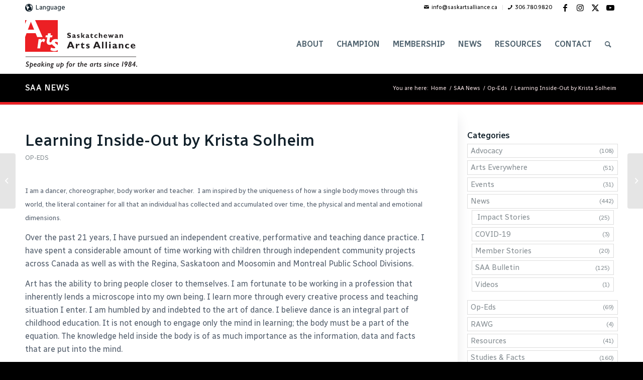

--- FILE ---
content_type: text/html; charset=UTF-8
request_url: https://www.saskartsalliance.ca/editorial/learning-inside-out-by-krista-solheim/
body_size: 52134
content:
<!DOCTYPE html>
<html lang="en-US" class="html_stretched responsive av-preloader-disabled  html_header_top html_logo_left html_main_nav_header html_menu_right html_large html_header_sticky html_header_shrinking html_header_topbar_active html_mobile_menu_tablet html_header_searchicon html_content_align_center html_header_unstick_top html_header_stretch_disabled html_elegant-blog html_modern-blog html_av-submenu-hidden html_av-submenu-display-click html_av-overlay-side html_av-overlay-side-minimal html_av-submenu-clone html_entry_id_4360 av-cookies-no-cookie-consent av-no-preview av-default-lightbox html_text_menu_active av-mobile-menu-switch-default">
<head>
<meta charset="UTF-8" />


<!-- mobile setting -->
<meta name="viewport" content="width=device-width, initial-scale=1">

<!-- Scripts/CSS and wp_head hook -->
<meta name='robots' content='index, follow, max-image-preview:large, max-snippet:-1, max-video-preview:-1' />

	<!-- This site is optimized with the Yoast SEO plugin v26.8 - https://yoast.com/product/yoast-seo-wordpress/ -->
	<title>Learning Inside-Out by Krista Solheim | Saskatchewan Arts Alliance (SAA)</title>
	<link rel="canonical" href="https://www.saskartsalliance.ca/editorial/learning-inside-out-by-krista-solheim/" />
	<meta property="og:locale" content="en_US" />
	<meta property="og:type" content="article" />
	<meta property="og:title" content="Learning Inside-Out by Krista Solheim | Saskatchewan Arts Alliance (SAA)" />
	<meta property="og:description" content="I am a dancer, choreographer, body worker and teacher.  I am inspired by the uniqueness of how a single body moves through this world, the literal container for all that an individual has collected and accumulated over time, the physical and mental and emotional dimensions. Over the past 21 years, I have pursued an independent [&hellip;]" />
	<meta property="og:url" content="https://www.saskartsalliance.ca/editorial/learning-inside-out-by-krista-solheim/" />
	<meta property="og:site_name" content="Saskatchewan Arts Alliance (SAA)" />
	<meta property="article:published_time" content="2019-11-04T06:00:00+00:00" />
	<meta name="author" content="SAA Webmaster" />
	<meta name="twitter:card" content="summary_large_image" />
	<meta name="twitter:label1" content="Written by" />
	<meta name="twitter:data1" content="SAA Webmaster" />
	<meta name="twitter:label2" content="Est. reading time" />
	<meta name="twitter:data2" content="5 minutes" />
	<script type="application/ld+json" class="yoast-schema-graph">{"@context":"https://schema.org","@graph":[{"@type":"Article","@id":"https://www.saskartsalliance.ca/editorial/learning-inside-out-by-krista-solheim/#article","isPartOf":{"@id":"https://www.saskartsalliance.ca/editorial/learning-inside-out-by-krista-solheim/"},"author":{"name":"SAA Webmaster","@id":"https://www.saskartsalliance.ca/#/schema/person/c51dfdf9ce38c5c7ad2278c04bed1dcf"},"headline":"Learning Inside-Out by Krista Solheim","datePublished":"2019-11-04T06:00:00+00:00","mainEntityOfPage":{"@id":"https://www.saskartsalliance.ca/editorial/learning-inside-out-by-krista-solheim/"},"wordCount":977,"publisher":{"@id":"https://www.saskartsalliance.ca/#organization"},"articleSection":["Op-Eds"],"inLanguage":"en-US"},{"@type":"WebPage","@id":"https://www.saskartsalliance.ca/editorial/learning-inside-out-by-krista-solheim/","url":"https://www.saskartsalliance.ca/editorial/learning-inside-out-by-krista-solheim/","name":"Learning Inside-Out by Krista Solheim | Saskatchewan Arts Alliance (SAA)","isPartOf":{"@id":"https://www.saskartsalliance.ca/#website"},"datePublished":"2019-11-04T06:00:00+00:00","breadcrumb":{"@id":"https://www.saskartsalliance.ca/editorial/learning-inside-out-by-krista-solheim/#breadcrumb"},"inLanguage":"en-US","potentialAction":[{"@type":"ReadAction","target":["https://www.saskartsalliance.ca/editorial/learning-inside-out-by-krista-solheim/"]}]},{"@type":"BreadcrumbList","@id":"https://www.saskartsalliance.ca/editorial/learning-inside-out-by-krista-solheim/#breadcrumb","itemListElement":[{"@type":"ListItem","position":1,"name":"Home","item":"https://www.saskartsalliance.ca/home/"},{"@type":"ListItem","position":2,"name":"Learning Inside-Out by Krista Solheim"}]},{"@type":"WebSite","@id":"https://www.saskartsalliance.ca/#website","url":"https://www.saskartsalliance.ca/","name":"Saskatchewan Arts Alliance (SAA)","description":"Speaking up for the arts since 1984.","publisher":{"@id":"https://www.saskartsalliance.ca/#organization"},"potentialAction":[{"@type":"SearchAction","target":{"@type":"EntryPoint","urlTemplate":"https://www.saskartsalliance.ca/?s={search_term_string}"},"query-input":{"@type":"PropertyValueSpecification","valueRequired":true,"valueName":"search_term_string"}}],"inLanguage":"en-US"},{"@type":"Organization","@id":"https://www.saskartsalliance.ca/#organization","name":"Saskatchewan Arts Alliance","url":"https://www.saskartsalliance.ca/","logo":{"@type":"ImageObject","inLanguage":"en-US","@id":"https://www.saskartsalliance.ca/#/schema/logo/image/","url":"https://www.saskartsalliance.ca/wp-content/uploads/2022/05/sk-arts-social-alt.jpg","contentUrl":"https://www.saskartsalliance.ca/wp-content/uploads/2022/05/sk-arts-social-alt.jpg","width":1280,"height":800,"caption":"Saskatchewan Arts Alliance"},"image":{"@id":"https://www.saskartsalliance.ca/#/schema/logo/image/"}},{"@type":"Person","@id":"https://www.saskartsalliance.ca/#/schema/person/c51dfdf9ce38c5c7ad2278c04bed1dcf","name":"SAA Webmaster","image":{"@type":"ImageObject","inLanguage":"en-US","@id":"https://www.saskartsalliance.ca/#/schema/person/image/","url":"https://secure.gravatar.com/avatar/ba56a8d5d3eea08f329dc4bb12d6231129c352d435f56e6975e393eaf5414531?s=96&d=mm&r=g","contentUrl":"https://secure.gravatar.com/avatar/ba56a8d5d3eea08f329dc4bb12d6231129c352d435f56e6975e393eaf5414531?s=96&d=mm&r=g","caption":"SAA Webmaster"}}]}</script>
	<!-- / Yoast SEO plugin. -->


<link rel='dns-prefetch' href='//stats.wp.com' />
<link rel="alternate" type="application/rss+xml" title="Saskatchewan Arts Alliance (SAA) &raquo; Feed" href="https://www.saskartsalliance.ca/feed/" />
<link rel="alternate" type="application/rss+xml" title="Saskatchewan Arts Alliance (SAA) &raquo; Comments Feed" href="https://www.saskartsalliance.ca/comments/feed/" />
<link rel="alternate" title="oEmbed (JSON)" type="application/json+oembed" href="https://www.saskartsalliance.ca/wp-json/oembed/1.0/embed?url=https%3A%2F%2Fwww.saskartsalliance.ca%2Feditorial%2Flearning-inside-out-by-krista-solheim%2F" />
<link rel="alternate" title="oEmbed (XML)" type="text/xml+oembed" href="https://www.saskartsalliance.ca/wp-json/oembed/1.0/embed?url=https%3A%2F%2Fwww.saskartsalliance.ca%2Feditorial%2Flearning-inside-out-by-krista-solheim%2F&#038;format=xml" />
<style id='wp-img-auto-sizes-contain-inline-css' type='text/css'>
img:is([sizes=auto i],[sizes^="auto," i]){contain-intrinsic-size:3000px 1500px}
/*# sourceURL=wp-img-auto-sizes-contain-inline-css */
</style>
<link rel='stylesheet' id='avia-grid-css' href='https://www.saskartsalliance.ca/wp-content/themes/enfold/css/grid.min.css?ver=6.0.9' type='text/css' media='all' />
<link rel='stylesheet' id='avia-base-css' href='https://www.saskartsalliance.ca/wp-content/themes/enfold/css/base.min.css?ver=6.0.9' type='text/css' media='all' />
<link rel='stylesheet' id='avia-layout-css' href='https://www.saskartsalliance.ca/wp-content/themes/enfold/css/layout.min.css?ver=6.0.9' type='text/css' media='all' />
<link rel='stylesheet' id='avia-module-blog-css' href='https://www.saskartsalliance.ca/wp-content/themes/enfold/config-templatebuilder/avia-shortcodes/blog/blog.min.css?ver=6.0.9' type='text/css' media='all' />
<link rel='stylesheet' id='avia-module-postslider-css' href='https://www.saskartsalliance.ca/wp-content/themes/enfold/config-templatebuilder/avia-shortcodes/postslider/postslider.min.css?ver=6.0.9' type='text/css' media='all' />
<link rel='stylesheet' id='avia-module-button-css' href='https://www.saskartsalliance.ca/wp-content/themes/enfold/config-templatebuilder/avia-shortcodes/buttons/buttons.min.css?ver=6.0.9' type='text/css' media='all' />
<link rel='stylesheet' id='avia-module-buttonrow-css' href='https://www.saskartsalliance.ca/wp-content/themes/enfold/config-templatebuilder/avia-shortcodes/buttonrow/buttonrow.min.css?ver=6.0.9' type='text/css' media='all' />
<link rel='stylesheet' id='avia-module-catalogue-css' href='https://www.saskartsalliance.ca/wp-content/themes/enfold/config-templatebuilder/avia-shortcodes/catalogue/catalogue.min.css?ver=6.0.9' type='text/css' media='all' />
<link rel='stylesheet' id='avia-module-comments-css' href='https://www.saskartsalliance.ca/wp-content/themes/enfold/config-templatebuilder/avia-shortcodes/comments/comments.min.css?ver=6.0.9' type='text/css' media='all' />
<link rel='stylesheet' id='avia-module-slideshow-css' href='https://www.saskartsalliance.ca/wp-content/themes/enfold/config-templatebuilder/avia-shortcodes/slideshow/slideshow.min.css?ver=6.0.9' type='text/css' media='all' />
<link rel='stylesheet' id='avia-module-slideshow-contentpartner-css' href='https://www.saskartsalliance.ca/wp-content/themes/enfold/config-templatebuilder/avia-shortcodes/contentslider/contentslider.min.css?ver=6.0.9' type='text/css' media='all' />
<link rel='stylesheet' id='avia-module-gallery-css' href='https://www.saskartsalliance.ca/wp-content/themes/enfold/config-templatebuilder/avia-shortcodes/gallery/gallery.min.css?ver=6.0.9' type='text/css' media='all' />
<link rel='stylesheet' id='avia-module-maps-css' href='https://www.saskartsalliance.ca/wp-content/themes/enfold/config-templatebuilder/avia-shortcodes/google_maps/google_maps.min.css?ver=6.0.9' type='text/css' media='all' />
<link rel='stylesheet' id='avia-module-gridrow-css' href='https://www.saskartsalliance.ca/wp-content/themes/enfold/config-templatebuilder/avia-shortcodes/grid_row/grid_row.min.css?ver=6.0.9' type='text/css' media='all' />
<link rel='stylesheet' id='avia-module-heading-css' href='https://www.saskartsalliance.ca/wp-content/themes/enfold/config-templatebuilder/avia-shortcodes/heading/heading.min.css?ver=6.0.9' type='text/css' media='all' />
<link rel='stylesheet' id='avia-module-hr-css' href='https://www.saskartsalliance.ca/wp-content/themes/enfold/config-templatebuilder/avia-shortcodes/hr/hr.min.css?ver=6.0.9' type='text/css' media='all' />
<link rel='stylesheet' id='avia-module-icon-css' href='https://www.saskartsalliance.ca/wp-content/themes/enfold/config-templatebuilder/avia-shortcodes/icon/icon.min.css?ver=6.0.9' type='text/css' media='all' />
<link rel='stylesheet' id='avia-module-iconlist-css' href='https://www.saskartsalliance.ca/wp-content/themes/enfold/config-templatebuilder/avia-shortcodes/iconlist/iconlist.min.css?ver=6.0.9' type='text/css' media='all' />
<link rel='stylesheet' id='avia-module-image-css' href='https://www.saskartsalliance.ca/wp-content/themes/enfold/config-templatebuilder/avia-shortcodes/image/image.min.css?ver=6.0.9' type='text/css' media='all' />
<link rel='stylesheet' id='avia-module-magazine-css' href='https://www.saskartsalliance.ca/wp-content/themes/enfold/config-templatebuilder/avia-shortcodes/magazine/magazine.min.css?ver=6.0.9' type='text/css' media='all' />
<link rel='stylesheet' id='avia-module-contact-css' href='https://www.saskartsalliance.ca/wp-content/themes/enfold/config-templatebuilder/avia-shortcodes/contact/contact.min.css?ver=6.0.9' type='text/css' media='all' />
<link rel='stylesheet' id='avia-module-masonry-css' href='https://www.saskartsalliance.ca/wp-content/themes/enfold/config-templatebuilder/avia-shortcodes/masonry_entries/masonry_entries.min.css?ver=6.0.9' type='text/css' media='all' />
<link rel='stylesheet' id='avia-siteloader-css' href='https://www.saskartsalliance.ca/wp-content/themes/enfold/css/avia-snippet-site-preloader.min.css?ver=6.0.9' type='text/css' media='all' />
<link rel='stylesheet' id='avia-module-portfolio-css' href='https://www.saskartsalliance.ca/wp-content/themes/enfold/config-templatebuilder/avia-shortcodes/portfolio/portfolio.min.css?ver=6.0.9' type='text/css' media='all' />
<link rel='stylesheet' id='avia-module-slideshow-fullsize-css' href='https://www.saskartsalliance.ca/wp-content/themes/enfold/config-templatebuilder/avia-shortcodes/slideshow_fullsize/slideshow_fullsize.min.css?ver=6.0.9' type='text/css' media='all' />
<link rel='stylesheet' id='avia-module-slideshow-fullscreen-css' href='https://www.saskartsalliance.ca/wp-content/themes/enfold/config-templatebuilder/avia-shortcodes/slideshow_fullscreen/slideshow_fullscreen.min.css?ver=6.0.9' type='text/css' media='all' />
<link rel='stylesheet' id='avia-module-social-css' href='https://www.saskartsalliance.ca/wp-content/themes/enfold/config-templatebuilder/avia-shortcodes/social_share/social_share.min.css?ver=6.0.9' type='text/css' media='all' />
<link rel='stylesheet' id='avia-module-tabs-css' href='https://www.saskartsalliance.ca/wp-content/themes/enfold/config-templatebuilder/avia-shortcodes/tabs/tabs.min.css?ver=6.0.9' type='text/css' media='all' />
<link rel='stylesheet' id='avia-module-toggles-css' href='https://www.saskartsalliance.ca/wp-content/themes/enfold/config-templatebuilder/avia-shortcodes/toggles/toggles.min.css?ver=6.0.9' type='text/css' media='all' />
<link rel='stylesheet' id='avia-module-video-css' href='https://www.saskartsalliance.ca/wp-content/themes/enfold/config-templatebuilder/avia-shortcodes/video/video.min.css?ver=6.0.9' type='text/css' media='all' />
<link rel='stylesheet' id='sbi_styles-css' href='https://www.saskartsalliance.ca/wp-content/plugins/instagram-feed-pro/css/sbi-styles.min.css?ver=6.5.1' type='text/css' media='all' />
<style id='wp-emoji-styles-inline-css' type='text/css'>

	img.wp-smiley, img.emoji {
		display: inline !important;
		border: none !important;
		box-shadow: none !important;
		height: 1em !important;
		width: 1em !important;
		margin: 0 0.07em !important;
		vertical-align: -0.1em !important;
		background: none !important;
		padding: 0 !important;
	}
/*# sourceURL=wp-emoji-styles-inline-css */
</style>
<style id='wp-block-library-inline-css' type='text/css'>
:root{--wp-block-synced-color:#7a00df;--wp-block-synced-color--rgb:122,0,223;--wp-bound-block-color:var(--wp-block-synced-color);--wp-editor-canvas-background:#ddd;--wp-admin-theme-color:#007cba;--wp-admin-theme-color--rgb:0,124,186;--wp-admin-theme-color-darker-10:#006ba1;--wp-admin-theme-color-darker-10--rgb:0,107,160.5;--wp-admin-theme-color-darker-20:#005a87;--wp-admin-theme-color-darker-20--rgb:0,90,135;--wp-admin-border-width-focus:2px}@media (min-resolution:192dpi){:root{--wp-admin-border-width-focus:1.5px}}.wp-element-button{cursor:pointer}:root .has-very-light-gray-background-color{background-color:#eee}:root .has-very-dark-gray-background-color{background-color:#313131}:root .has-very-light-gray-color{color:#eee}:root .has-very-dark-gray-color{color:#313131}:root .has-vivid-green-cyan-to-vivid-cyan-blue-gradient-background{background:linear-gradient(135deg,#00d084,#0693e3)}:root .has-purple-crush-gradient-background{background:linear-gradient(135deg,#34e2e4,#4721fb 50%,#ab1dfe)}:root .has-hazy-dawn-gradient-background{background:linear-gradient(135deg,#faaca8,#dad0ec)}:root .has-subdued-olive-gradient-background{background:linear-gradient(135deg,#fafae1,#67a671)}:root .has-atomic-cream-gradient-background{background:linear-gradient(135deg,#fdd79a,#004a59)}:root .has-nightshade-gradient-background{background:linear-gradient(135deg,#330968,#31cdcf)}:root .has-midnight-gradient-background{background:linear-gradient(135deg,#020381,#2874fc)}:root{--wp--preset--font-size--normal:16px;--wp--preset--font-size--huge:42px}.has-regular-font-size{font-size:1em}.has-larger-font-size{font-size:2.625em}.has-normal-font-size{font-size:var(--wp--preset--font-size--normal)}.has-huge-font-size{font-size:var(--wp--preset--font-size--huge)}.has-text-align-center{text-align:center}.has-text-align-left{text-align:left}.has-text-align-right{text-align:right}.has-fit-text{white-space:nowrap!important}#end-resizable-editor-section{display:none}.aligncenter{clear:both}.items-justified-left{justify-content:flex-start}.items-justified-center{justify-content:center}.items-justified-right{justify-content:flex-end}.items-justified-space-between{justify-content:space-between}.screen-reader-text{border:0;clip-path:inset(50%);height:1px;margin:-1px;overflow:hidden;padding:0;position:absolute;width:1px;word-wrap:normal!important}.screen-reader-text:focus{background-color:#ddd;clip-path:none;color:#444;display:block;font-size:1em;height:auto;left:5px;line-height:normal;padding:15px 23px 14px;text-decoration:none;top:5px;width:auto;z-index:100000}html :where(.has-border-color){border-style:solid}html :where([style*=border-top-color]){border-top-style:solid}html :where([style*=border-right-color]){border-right-style:solid}html :where([style*=border-bottom-color]){border-bottom-style:solid}html :where([style*=border-left-color]){border-left-style:solid}html :where([style*=border-width]){border-style:solid}html :where([style*=border-top-width]){border-top-style:solid}html :where([style*=border-right-width]){border-right-style:solid}html :where([style*=border-bottom-width]){border-bottom-style:solid}html :where([style*=border-left-width]){border-left-style:solid}html :where(img[class*=wp-image-]){height:auto;max-width:100%}:where(figure){margin:0 0 1em}html :where(.is-position-sticky){--wp-admin--admin-bar--position-offset:var(--wp-admin--admin-bar--height,0px)}@media screen and (max-width:600px){html :where(.is-position-sticky){--wp-admin--admin-bar--position-offset:0px}}

/*# sourceURL=wp-block-library-inline-css */
</style><style id='global-styles-inline-css' type='text/css'>
:root{--wp--preset--aspect-ratio--square: 1;--wp--preset--aspect-ratio--4-3: 4/3;--wp--preset--aspect-ratio--3-4: 3/4;--wp--preset--aspect-ratio--3-2: 3/2;--wp--preset--aspect-ratio--2-3: 2/3;--wp--preset--aspect-ratio--16-9: 16/9;--wp--preset--aspect-ratio--9-16: 9/16;--wp--preset--color--black: #000000;--wp--preset--color--cyan-bluish-gray: #abb8c3;--wp--preset--color--white: #ffffff;--wp--preset--color--pale-pink: #f78da7;--wp--preset--color--vivid-red: #cf2e2e;--wp--preset--color--luminous-vivid-orange: #ff6900;--wp--preset--color--luminous-vivid-amber: #fcb900;--wp--preset--color--light-green-cyan: #7bdcb5;--wp--preset--color--vivid-green-cyan: #00d084;--wp--preset--color--pale-cyan-blue: #8ed1fc;--wp--preset--color--vivid-cyan-blue: #0693e3;--wp--preset--color--vivid-purple: #9b51e0;--wp--preset--color--metallic-red: #b02b2c;--wp--preset--color--maximum-yellow-red: #edae44;--wp--preset--color--yellow-sun: #eeee22;--wp--preset--color--palm-leaf: #83a846;--wp--preset--color--aero: #7bb0e7;--wp--preset--color--old-lavender: #745f7e;--wp--preset--color--steel-teal: #5f8789;--wp--preset--color--raspberry-pink: #d65799;--wp--preset--color--medium-turquoise: #4ecac2;--wp--preset--gradient--vivid-cyan-blue-to-vivid-purple: linear-gradient(135deg,rgb(6,147,227) 0%,rgb(155,81,224) 100%);--wp--preset--gradient--light-green-cyan-to-vivid-green-cyan: linear-gradient(135deg,rgb(122,220,180) 0%,rgb(0,208,130) 100%);--wp--preset--gradient--luminous-vivid-amber-to-luminous-vivid-orange: linear-gradient(135deg,rgb(252,185,0) 0%,rgb(255,105,0) 100%);--wp--preset--gradient--luminous-vivid-orange-to-vivid-red: linear-gradient(135deg,rgb(255,105,0) 0%,rgb(207,46,46) 100%);--wp--preset--gradient--very-light-gray-to-cyan-bluish-gray: linear-gradient(135deg,rgb(238,238,238) 0%,rgb(169,184,195) 100%);--wp--preset--gradient--cool-to-warm-spectrum: linear-gradient(135deg,rgb(74,234,220) 0%,rgb(151,120,209) 20%,rgb(207,42,186) 40%,rgb(238,44,130) 60%,rgb(251,105,98) 80%,rgb(254,248,76) 100%);--wp--preset--gradient--blush-light-purple: linear-gradient(135deg,rgb(255,206,236) 0%,rgb(152,150,240) 100%);--wp--preset--gradient--blush-bordeaux: linear-gradient(135deg,rgb(254,205,165) 0%,rgb(254,45,45) 50%,rgb(107,0,62) 100%);--wp--preset--gradient--luminous-dusk: linear-gradient(135deg,rgb(255,203,112) 0%,rgb(199,81,192) 50%,rgb(65,88,208) 100%);--wp--preset--gradient--pale-ocean: linear-gradient(135deg,rgb(255,245,203) 0%,rgb(182,227,212) 50%,rgb(51,167,181) 100%);--wp--preset--gradient--electric-grass: linear-gradient(135deg,rgb(202,248,128) 0%,rgb(113,206,126) 100%);--wp--preset--gradient--midnight: linear-gradient(135deg,rgb(2,3,129) 0%,rgb(40,116,252) 100%);--wp--preset--font-size--small: 1rem;--wp--preset--font-size--medium: 1.125rem;--wp--preset--font-size--large: 1.75rem;--wp--preset--font-size--x-large: clamp(1.75rem, 3vw, 2.25rem);--wp--preset--spacing--20: 0.44rem;--wp--preset--spacing--30: 0.67rem;--wp--preset--spacing--40: 1rem;--wp--preset--spacing--50: 1.5rem;--wp--preset--spacing--60: 2.25rem;--wp--preset--spacing--70: 3.38rem;--wp--preset--spacing--80: 5.06rem;--wp--preset--shadow--natural: 6px 6px 9px rgba(0, 0, 0, 0.2);--wp--preset--shadow--deep: 12px 12px 50px rgba(0, 0, 0, 0.4);--wp--preset--shadow--sharp: 6px 6px 0px rgba(0, 0, 0, 0.2);--wp--preset--shadow--outlined: 6px 6px 0px -3px rgb(255, 255, 255), 6px 6px rgb(0, 0, 0);--wp--preset--shadow--crisp: 6px 6px 0px rgb(0, 0, 0);}:root { --wp--style--global--content-size: 800px;--wp--style--global--wide-size: 1130px; }:where(body) { margin: 0; }.wp-site-blocks > .alignleft { float: left; margin-right: 2em; }.wp-site-blocks > .alignright { float: right; margin-left: 2em; }.wp-site-blocks > .aligncenter { justify-content: center; margin-left: auto; margin-right: auto; }:where(.is-layout-flex){gap: 0.5em;}:where(.is-layout-grid){gap: 0.5em;}.is-layout-flow > .alignleft{float: left;margin-inline-start: 0;margin-inline-end: 2em;}.is-layout-flow > .alignright{float: right;margin-inline-start: 2em;margin-inline-end: 0;}.is-layout-flow > .aligncenter{margin-left: auto !important;margin-right: auto !important;}.is-layout-constrained > .alignleft{float: left;margin-inline-start: 0;margin-inline-end: 2em;}.is-layout-constrained > .alignright{float: right;margin-inline-start: 2em;margin-inline-end: 0;}.is-layout-constrained > .aligncenter{margin-left: auto !important;margin-right: auto !important;}.is-layout-constrained > :where(:not(.alignleft):not(.alignright):not(.alignfull)){max-width: var(--wp--style--global--content-size);margin-left: auto !important;margin-right: auto !important;}.is-layout-constrained > .alignwide{max-width: var(--wp--style--global--wide-size);}body .is-layout-flex{display: flex;}.is-layout-flex{flex-wrap: wrap;align-items: center;}.is-layout-flex > :is(*, div){margin: 0;}body .is-layout-grid{display: grid;}.is-layout-grid > :is(*, div){margin: 0;}body{padding-top: 0px;padding-right: 0px;padding-bottom: 0px;padding-left: 0px;}a:where(:not(.wp-element-button)){text-decoration: underline;}:root :where(.wp-element-button, .wp-block-button__link){background-color: #32373c;border-width: 0;color: #fff;font-family: inherit;font-size: inherit;font-style: inherit;font-weight: inherit;letter-spacing: inherit;line-height: inherit;padding-top: calc(0.667em + 2px);padding-right: calc(1.333em + 2px);padding-bottom: calc(0.667em + 2px);padding-left: calc(1.333em + 2px);text-decoration: none;text-transform: inherit;}.has-black-color{color: var(--wp--preset--color--black) !important;}.has-cyan-bluish-gray-color{color: var(--wp--preset--color--cyan-bluish-gray) !important;}.has-white-color{color: var(--wp--preset--color--white) !important;}.has-pale-pink-color{color: var(--wp--preset--color--pale-pink) !important;}.has-vivid-red-color{color: var(--wp--preset--color--vivid-red) !important;}.has-luminous-vivid-orange-color{color: var(--wp--preset--color--luminous-vivid-orange) !important;}.has-luminous-vivid-amber-color{color: var(--wp--preset--color--luminous-vivid-amber) !important;}.has-light-green-cyan-color{color: var(--wp--preset--color--light-green-cyan) !important;}.has-vivid-green-cyan-color{color: var(--wp--preset--color--vivid-green-cyan) !important;}.has-pale-cyan-blue-color{color: var(--wp--preset--color--pale-cyan-blue) !important;}.has-vivid-cyan-blue-color{color: var(--wp--preset--color--vivid-cyan-blue) !important;}.has-vivid-purple-color{color: var(--wp--preset--color--vivid-purple) !important;}.has-metallic-red-color{color: var(--wp--preset--color--metallic-red) !important;}.has-maximum-yellow-red-color{color: var(--wp--preset--color--maximum-yellow-red) !important;}.has-yellow-sun-color{color: var(--wp--preset--color--yellow-sun) !important;}.has-palm-leaf-color{color: var(--wp--preset--color--palm-leaf) !important;}.has-aero-color{color: var(--wp--preset--color--aero) !important;}.has-old-lavender-color{color: var(--wp--preset--color--old-lavender) !important;}.has-steel-teal-color{color: var(--wp--preset--color--steel-teal) !important;}.has-raspberry-pink-color{color: var(--wp--preset--color--raspberry-pink) !important;}.has-medium-turquoise-color{color: var(--wp--preset--color--medium-turquoise) !important;}.has-black-background-color{background-color: var(--wp--preset--color--black) !important;}.has-cyan-bluish-gray-background-color{background-color: var(--wp--preset--color--cyan-bluish-gray) !important;}.has-white-background-color{background-color: var(--wp--preset--color--white) !important;}.has-pale-pink-background-color{background-color: var(--wp--preset--color--pale-pink) !important;}.has-vivid-red-background-color{background-color: var(--wp--preset--color--vivid-red) !important;}.has-luminous-vivid-orange-background-color{background-color: var(--wp--preset--color--luminous-vivid-orange) !important;}.has-luminous-vivid-amber-background-color{background-color: var(--wp--preset--color--luminous-vivid-amber) !important;}.has-light-green-cyan-background-color{background-color: var(--wp--preset--color--light-green-cyan) !important;}.has-vivid-green-cyan-background-color{background-color: var(--wp--preset--color--vivid-green-cyan) !important;}.has-pale-cyan-blue-background-color{background-color: var(--wp--preset--color--pale-cyan-blue) !important;}.has-vivid-cyan-blue-background-color{background-color: var(--wp--preset--color--vivid-cyan-blue) !important;}.has-vivid-purple-background-color{background-color: var(--wp--preset--color--vivid-purple) !important;}.has-metallic-red-background-color{background-color: var(--wp--preset--color--metallic-red) !important;}.has-maximum-yellow-red-background-color{background-color: var(--wp--preset--color--maximum-yellow-red) !important;}.has-yellow-sun-background-color{background-color: var(--wp--preset--color--yellow-sun) !important;}.has-palm-leaf-background-color{background-color: var(--wp--preset--color--palm-leaf) !important;}.has-aero-background-color{background-color: var(--wp--preset--color--aero) !important;}.has-old-lavender-background-color{background-color: var(--wp--preset--color--old-lavender) !important;}.has-steel-teal-background-color{background-color: var(--wp--preset--color--steel-teal) !important;}.has-raspberry-pink-background-color{background-color: var(--wp--preset--color--raspberry-pink) !important;}.has-medium-turquoise-background-color{background-color: var(--wp--preset--color--medium-turquoise) !important;}.has-black-border-color{border-color: var(--wp--preset--color--black) !important;}.has-cyan-bluish-gray-border-color{border-color: var(--wp--preset--color--cyan-bluish-gray) !important;}.has-white-border-color{border-color: var(--wp--preset--color--white) !important;}.has-pale-pink-border-color{border-color: var(--wp--preset--color--pale-pink) !important;}.has-vivid-red-border-color{border-color: var(--wp--preset--color--vivid-red) !important;}.has-luminous-vivid-orange-border-color{border-color: var(--wp--preset--color--luminous-vivid-orange) !important;}.has-luminous-vivid-amber-border-color{border-color: var(--wp--preset--color--luminous-vivid-amber) !important;}.has-light-green-cyan-border-color{border-color: var(--wp--preset--color--light-green-cyan) !important;}.has-vivid-green-cyan-border-color{border-color: var(--wp--preset--color--vivid-green-cyan) !important;}.has-pale-cyan-blue-border-color{border-color: var(--wp--preset--color--pale-cyan-blue) !important;}.has-vivid-cyan-blue-border-color{border-color: var(--wp--preset--color--vivid-cyan-blue) !important;}.has-vivid-purple-border-color{border-color: var(--wp--preset--color--vivid-purple) !important;}.has-metallic-red-border-color{border-color: var(--wp--preset--color--metallic-red) !important;}.has-maximum-yellow-red-border-color{border-color: var(--wp--preset--color--maximum-yellow-red) !important;}.has-yellow-sun-border-color{border-color: var(--wp--preset--color--yellow-sun) !important;}.has-palm-leaf-border-color{border-color: var(--wp--preset--color--palm-leaf) !important;}.has-aero-border-color{border-color: var(--wp--preset--color--aero) !important;}.has-old-lavender-border-color{border-color: var(--wp--preset--color--old-lavender) !important;}.has-steel-teal-border-color{border-color: var(--wp--preset--color--steel-teal) !important;}.has-raspberry-pink-border-color{border-color: var(--wp--preset--color--raspberry-pink) !important;}.has-medium-turquoise-border-color{border-color: var(--wp--preset--color--medium-turquoise) !important;}.has-vivid-cyan-blue-to-vivid-purple-gradient-background{background: var(--wp--preset--gradient--vivid-cyan-blue-to-vivid-purple) !important;}.has-light-green-cyan-to-vivid-green-cyan-gradient-background{background: var(--wp--preset--gradient--light-green-cyan-to-vivid-green-cyan) !important;}.has-luminous-vivid-amber-to-luminous-vivid-orange-gradient-background{background: var(--wp--preset--gradient--luminous-vivid-amber-to-luminous-vivid-orange) !important;}.has-luminous-vivid-orange-to-vivid-red-gradient-background{background: var(--wp--preset--gradient--luminous-vivid-orange-to-vivid-red) !important;}.has-very-light-gray-to-cyan-bluish-gray-gradient-background{background: var(--wp--preset--gradient--very-light-gray-to-cyan-bluish-gray) !important;}.has-cool-to-warm-spectrum-gradient-background{background: var(--wp--preset--gradient--cool-to-warm-spectrum) !important;}.has-blush-light-purple-gradient-background{background: var(--wp--preset--gradient--blush-light-purple) !important;}.has-blush-bordeaux-gradient-background{background: var(--wp--preset--gradient--blush-bordeaux) !important;}.has-luminous-dusk-gradient-background{background: var(--wp--preset--gradient--luminous-dusk) !important;}.has-pale-ocean-gradient-background{background: var(--wp--preset--gradient--pale-ocean) !important;}.has-electric-grass-gradient-background{background: var(--wp--preset--gradient--electric-grass) !important;}.has-midnight-gradient-background{background: var(--wp--preset--gradient--midnight) !important;}.has-small-font-size{font-size: var(--wp--preset--font-size--small) !important;}.has-medium-font-size{font-size: var(--wp--preset--font-size--medium) !important;}.has-large-font-size{font-size: var(--wp--preset--font-size--large) !important;}.has-x-large-font-size{font-size: var(--wp--preset--font-size--x-large) !important;}
/*# sourceURL=global-styles-inline-css */
</style>

<link rel='stylesheet' id='ctf_styles-css' href='https://www.saskartsalliance.ca/wp-content/plugins/custom-twitter-feeds-pro/css/ctf-styles.min.css?ver=2.4.5' type='text/css' media='all' />
<link rel='stylesheet' id='name-directory-style-css' href='https://www.saskartsalliance.ca/wp-content/plugins/name-directory/name_directory.css?ver=6.9' type='text/css' media='all' />
<link rel='stylesheet' id='avia-scs-css' href='https://www.saskartsalliance.ca/wp-content/themes/enfold/css/shortcodes.min.css?ver=6.0.9' type='text/css' media='all' />
<link rel='stylesheet' id='avia-fold-unfold-css' href='https://www.saskartsalliance.ca/wp-content/themes/enfold/css/avia-snippet-fold-unfold.min.css?ver=6.0.9' type='text/css' media='all' />
<link rel='stylesheet' id='avia-popup-css-css' href='https://www.saskartsalliance.ca/wp-content/themes/enfold/js/aviapopup/magnific-popup.min.css?ver=6.0.9' type='text/css' media='screen' />
<link rel='stylesheet' id='avia-lightbox-css' href='https://www.saskartsalliance.ca/wp-content/themes/enfold/css/avia-snippet-lightbox.min.css?ver=6.0.9' type='text/css' media='screen' />
<link rel='stylesheet' id='avia-widget-css-css' href='https://www.saskartsalliance.ca/wp-content/themes/enfold/css/avia-snippet-widget.min.css?ver=6.0.9' type='text/css' media='screen' />
<link rel='stylesheet' id='avia-dynamic-css' href='https://www.saskartsalliance.ca/wp-content/uploads/dynamic_avia/enfold.css?ver=6973e5bf9484b' type='text/css' media='all' />
<link rel='stylesheet' id='avia-custom-css' href='https://www.saskartsalliance.ca/wp-content/themes/enfold/css/custom.css?ver=6.0.9' type='text/css' media='all' />
<link rel='stylesheet' id='ptb-css' href='https://www.saskartsalliance.ca/wp-content/plugins/themify-ptb/public/css/ptb-public.css?ver=2.2.2' type='text/css' media='all' />
<link rel='stylesheet' id='avia-gravity-css' href='https://www.saskartsalliance.ca/wp-content/themes/enfold/config-gravityforms/gravity-mod.min.css?ver=6.0.9' type='text/css' media='screen' />
<script type="text/javascript" src="https://www.saskartsalliance.ca/wp-includes/js/jquery/jquery.min.js?ver=3.7.1" id="jquery-core-js"></script>
<script type="text/javascript" src="https://www.saskartsalliance.ca/wp-includes/js/jquery/jquery-migrate.min.js?ver=3.4.1" id="jquery-migrate-js"></script>
<script type="text/javascript" src="https://www.saskartsalliance.ca/wp-content/themes/enfold/js/avia-js.min.js?ver=6.0.9" id="avia-js-js"></script>
<script type="text/javascript" src="https://www.saskartsalliance.ca/wp-content/themes/enfold/js/avia-compat.min.js?ver=6.0.9" id="avia-compat-js"></script>
<script type="text/javascript" id="ptb-js-extra">
/* <![CDATA[ */
var ptb = {"url":"https://www.saskartsalliance.ca/wp-content/plugins/themify-ptb/public/","ver":"2.2.2","include":"https://www.saskartsalliance.ca/wp-includes/js/","is_themify":"","jqmeter":"https://www.saskartsalliance.ca/wp-content/plugins/themify-ptb/public/js/jqmeter.min.js","ajaxurl":"https://www.saskartsalliance.ca/wp-admin/admin-ajax.php","lng":"en","map_key":"","modules":{"gallery":{"js":"https://www.saskartsalliance.ca/wp-content/plugins/themify-ptb/public/js/modules/gallery.js","selector":".ptb_extra_showcase, .ptb_extra_gallery_masonry .ptb_extra_gallery"},"map":{"js":"https://www.saskartsalliance.ca/wp-content/plugins/themify-ptb/public/js/modules/map.js","selector":".ptb_extra_map"},"progress_bar":{"js":"https://www.saskartsalliance.ca/wp-content/plugins/themify-ptb/public/js/modules/progress_bar.js","selector":".ptb_extra_progress_bar"},"rating":{"js":"https://www.saskartsalliance.ca/wp-content/plugins/themify-ptb/public/js/modules/rating.js","selector":".ptb_extra_rating"},"video":{"js":"https://www.saskartsalliance.ca/wp-content/plugins/themify-ptb/public/js/modules/video.js","selector":".ptb_extra_show_video"},"accordion":{"js":"https://www.saskartsalliance.ca/wp-content/plugins/themify-ptb/public/js/modules/accordion.js","selector":".ptb_extra_accordion"},"lightbox":{"js":"https://www.saskartsalliance.ca/wp-content/plugins/themify-ptb/public/js/modules/lightbox.js","selector":".ptb_lightbox, .ptb_extra_lightbox, .ptb_extra_video_lightbox"},"masonry":{"js":"https://www.saskartsalliance.ca/wp-content/plugins/themify-ptb/public/js/modules/masonry.js","selector":".ptb_masonry"},"post_filter":{"js":"https://www.saskartsalliance.ca/wp-content/plugins/themify-ptb/public/js/modules/post_filter.js","selector":".ptb-post-filter"},"slider":{"js":"https://www.saskartsalliance.ca/wp-content/plugins/themify-ptb/public/js/modules/slider.js","selector":".ptb_slider"}}};
//# sourceURL=ptb-js-extra
/* ]]> */
</script>
<script type="text/javascript" defer="defer" src="https://www.saskartsalliance.ca/wp-content/plugins/themify-ptb/public/js/ptb-public.js?ver=2.2.2" id="ptb-js"></script>
<link rel="https://api.w.org/" href="https://www.saskartsalliance.ca/wp-json/" /><link rel="alternate" title="JSON" type="application/json" href="https://www.saskartsalliance.ca/wp-json/wp/v2/posts/4360" /><link rel="EditURI" type="application/rsd+xml" title="RSD" href="https://www.saskartsalliance.ca/xmlrpc.php?rsd" />

<link rel='shortlink' href='https://www.saskartsalliance.ca/?p=4360' />
	<style>img#wpstats{display:none}</style>
		<link rel="profile" href="https://gmpg.org/xfn/11" />
<link rel="alternate" type="application/rss+xml" title="Saskatchewan Arts Alliance (SAA) RSS2 Feed" href="https://www.saskartsalliance.ca/feed/" />
<link rel="pingback" href="https://www.saskartsalliance.ca/xmlrpc.php" />
<!--[if lt IE 9]><script src="https://www.saskartsalliance.ca/wp-content/themes/enfold/js/html5shiv.js"></script><![endif]-->

<link rel="icon" href="https://www.saskartsalliance.ca/wp-content/uploads/2022/05/cropped-sk-arts-fav-32x32.png" sizes="32x32" />
<link rel="icon" href="https://www.saskartsalliance.ca/wp-content/uploads/2022/05/cropped-sk-arts-fav-192x192.png" sizes="192x192" />
<link rel="apple-touch-icon" href="https://www.saskartsalliance.ca/wp-content/uploads/2022/05/cropped-sk-arts-fav-180x180.png" />
<meta name="msapplication-TileImage" content="https://www.saskartsalliance.ca/wp-content/uploads/2022/05/cropped-sk-arts-fav-270x270.png" />
		<style type="text/css" id="wp-custom-css">
			@import url('https://strategylab.ca/private/mastersheet-2023.css');

@import url('https://fonts.googleapis.com/css2?family=Radio+Canada:ital,wght@0,300;0,400;0,500;0,600;0,700;1,300;1,400;1,500;1,600;1,700&display=swap');

:root {
--main-color: #ec2024;
--alt-color: #ad1016;
--teal: #006072;
--body-color:#11202a;
--bg-color: #fff;
--main-font: 'Radio Canada','HelveticaNeue','Helvetica Neue','Helvetica-Neue',Helvetica,Arial,sans-serif;
}

#top,
#top p,
#top input[type="text"],
#top input[type="email"],
#top input[type="tel"],
#top input[type="password"],
#top input[type="number"],
#top textarea,
#top select
#top div,
#top ul,
#top button,
#top .button,
.responsive #top .minor-meta,
.responsive #top .post-meta-infos,
#top .av-current-sort-title {
font-family: var(--main-font);
}

#top h1, 
#top h2, 
#top h3, 
#top h4, 
#top h5, 
#top h6,
#top .title_container .main-title,
#top .title_container .main-title * {
font-family: var(--main-font);
	text-transform: none;
	letter-spacing: -0.025em;
	font-weight: 500;
}

#top .special_amp {
	font-family: inherit;
	font-style: inherit;
	font-size: inherit;
	font-weight: bold;
}

#top .alternate_color ::selection {
	background: black;
}

#top strong,
#top.single b {
	color: inherit;
}

#top a[href="https://"],
#ui-datepicker-div {
	display: none !important;
	visibility: hidden;
}

#top #wrap_all input:not(.button) {
	color: inherit;
}

#top img {
	font-style: italic;
}

#top hr {
	margin: 15px 0;
}

.responsive #top .container .av-content-small {
	margin-bottom: 0;
}

#top .title_container .main-title {
	white-space: nowrap;
	overflow: hidden;
	text-overflow: ellipsis;
}

#top .title_container .main-title a {
	text-transform: uppercase;
	color: white !important;
	letter-spacing: 0.025em;
}

#top .entry-content h1 a,
#top .entry-content h2 a,
#top .entry-content h3 a,
#top .entry-content h4 a,
#top .entry-content h5 a,
#top .entry-content h6 a {
	color: var(--main-color);
}

#top .entry-content h1 a:hover,
#top .entry-content h2 a:hover,
#top .entry-content h3 a:hover,
#top .entry-content h4 a:hover,
#top .entry-content h5 a:hover,
#top .entry-content h6 a:hover {
	color: var(--alt-color);
	text-decoration: underline;
}

#top .mfp-bottom-bar {
	position: relative;
}

#top .widgettitle * {
	text-transform: uppercase;
	letter-spacing: 0.025em;
	font-weight: 300;
}

#top .title_container {
	border: none;
	border-bottom: 5px solid var(--main-color);
	background: black;
}

#header .logo {
	transition: margin 0.2s ease;
}

#header.header-scrolled .logo {
	margin-top: 10px;
}

#header .logo a > * {
	padding: 10px 0;
	transition: padding 0.2s ease;
}

#header.header-scrolled .logo a > * {
	padding: 0;
}

#header .logo svg * {
	transition: opacity 0.2s ease, fill 0.2s ease;
}

#header.header-scrolled .logo svg line,
#header.header-scrolled .logo svg > g:nth-of-type(1) {
	opacity: 0;
}

#header.av_header_glassy #header_main {
	border-color: transparent !important;
}

#header.av_header_glassy:not(.header-scrolled) .header_bg {
	background: linear-gradient(to bottom, rgba(255,255,255,1), rgba(255,255,255,0));
	opacity: 0.5;
	height: 150%;
	pointer-events: none;
}

/*
@media only screen and (min-width: 989px) {
#header.av_header_transparency:not(.header-scrolled) .logo svg * {
	fill: white;
}

#header.av_header_transparency:not(.header-scrolled) .logo [stroke="#231F20"] {
	stroke: white;
	}
}*/

@media only screen and (min-width: 989px) and (max-width: 1100px) {
	#header .main_menu a {
		font-size: 13px !important;
	}
}


@media only screen and (min-width: 989px) {
	#header .sub-menu {
		border-top-width: 3px;
		margin-top: -2px;
	}
}

#header .sub-menu::before {
	content: "";
	position: absolute;
	bottom: 0;
	right: 100%;
	height: 100%;
	width: 200px;
	background-color: #ddd;
	border-top: 3px solid var(--main-color);
	box-shadow: 0 8px 15px rgba(0,0,0,0.1);
	background-image: url('/wp-content/uploads/2022/05/thyla-jane-PhDJmEZgnwE-unsplash-1030x657.jpg');
	background-size: cover;
	background-position: bottom left;
		transition: all 0.5s ease;
	}
	
	#header .menu-item:hover .sub-menu::before {
		background-position: center center;
	}
	#header .menu-about .sub-menu::before {
		background-image: url('/wp-content/uploads/2022/09/saa-kids.jpg');
	}
	#header .menu-champion .sub-menu::before {
		background-image: url('/wp-content/uploads/2022/09/saa-vote.jpg');
	}
	#header .menu-membership .sub-menu::before {
		background-image: url('/wp-content/uploads/2022/09/saa-heart.jpg');
	}
	#header .menu-news .sub-menu::before {
		background-image: url('/wp-content/uploads/2022/09/saa-controls.jpg');
	}
	#header .menu-resources .sub-menu::before {
		background-image: url('/wp-content/uploads/2022/09/saa-paints.jpg');
}

@media only screen and (max-width: 989px) {
	#header_meta {
		border-bottom: 2px solid !important;
		padding: 4px 0;
		background: #eee !important;
	}
	#header_meta .phone-info {
		left: -3px !important;
	}
	#header_meta .sub_menu {
		padding: 0;
		width: max-content !important;
		margin-left: -8px !important;
	}
	#header_meta .menu li {
		padding: 0 !important;
	}
	#header_meta .menu li a {
		padding: 0 0.5em;
	}
	#top .no-clone .no-clone {
		display: none !important;
	}
	#header .sub-menu {
		position: relative;
	}
	#header .sub-menu::before  {
		right: 0;
		width: 100%;
		height: 100%;
		z-index: -1;
		opacity: 0.2;
		background-position: center;
		pointer-events: none;
	}

	#top .av-burger-overlay-scroll {
	max-height: 100vh;
	}

	#av-burger-menu-ul a {
		transition: all 0.2s ease !important;
		padding-left: 50px !important;
	}
	#av-burger-menu-ul > li > a {
		text-transform: uppercase;
	}
	#av-burger-menu-ul .sub-menu {
		background: rgba(0,0,0,0.05);
		box-shadow: 0 0 10px inset rgba(0,0,0,0.1);
	}
	#av-burger-menu-ul a:hover {
		background: rgba(0,0,0,0.05) !important;
		color: var(--main-color) !important;
	}
	#av-burger-menu-ul .current-menu-item > a > .avia-menu-text {
		color: var(--main-color) !important;
		font-weight: bold;
	}
}

#top .avia-menu-text {
	transition: color 0.2s ease;
}

#top .avia-menu-fx {
	height: 3px;
}

.email a::before {
  font-family: 'entypo-fontello';
  content: "\e805";
  padding-right: 5px;
  font-weight: normal;
}

.phone a::before {
  font-family: 'entypo-fontello';
  content: "\e854";
  padding-right: 5px;
  font-weight: normal;
}

#top .av_header_glassy.av_header_transparency .social_bookmarks li a {
	color: inherit;
}

#header #header_main {
	border-top: none;
}

#top #header #header_meta {
	background: transparent;
	border: none;
}

#header #header_meta a {
	font-weight: normal;
	color: inherit;
	transition: all 0.2s ease;
}

#header #header_meta a:hover {
	color: var(--main-color) !important;
}

#header_meta .social_bookmarks  {
	display: block !important;
}

#header_meta .social_bookmarks * {
	border: none !important;
}

#header #header_meta .social_bookmarks a:hover  {
	color: white !important;
}
#header #header_meta .social_bookmarks a:hover {
		background: var(--main-color) !important;
}

#top .main_color .av-special-heading-tag b {
	text-shadow: 2px 2px 0 white;
	color: var(--teal);
}

#top #wrap_all .avia-button {
	border: 1px solid currentcolor;
	transition: all 0.4s ease;
}

#top .avia-size-x-large {
	min-width: 250px;
	box-shadow: 5px 5px;
	padding: 20px;
	opacity: 1;
}

#top .avia-size-x-large:hover {
	transform: translate(-5px, -5px);
	box-shadow: 10px 10px;
}

#top .avia-color-red.avia-size-x-large {
	box-shadow: 5px 5px var(--alt-color);
	background: var(--main-color);
}

#top .avia-color-red.avia-size-x-large:hover {
	box-shadow: 10px 10px var(--alt-color);
}

#top .avia-color-white.avia-size-x-large {
	color: var(--alt-color);
	box-shadow: 5px 5px var(--body-color);
	background: white;
}

#top .avia-color-white.avia-size-x-large:hover {
	box-shadow: 10px 10px var(--body-color);
}

#top.single .post-title.entry-title {
	letter-spacing: 0;
	text-transform: none;
}

#top.single blockquote {
	width: 100%;
	display: block;
	background: #f7f7f7;
	font-size: inherit;
	padding: 15px 20px;
	box-shadow: 0 0 0 1px #ddd;
}

#top.single blockquote > *:first-child {
	margin-top: 0;
}

#top.single blockquote > *:last-child {
	margin-bottom: 0;
}

#top .news-link .news-thumb {
	padding: 0;
	border: none;
	border-radius: 100%;
	overflow: hidden;
	width: 42px;
	height: 42px;
	box-shadow: 0 2px 5px inset rgba(0,0,0,0.1);
}

#top .news-link .news-thumb img {
	width: 100%;
	height: 100%;
}

#top .news-link {
	display: block;
	padding: 5px;
	transition: all 0.2s ease;
	color: var(--body-color);
}

#top .news-link:hover {
	color: var(--main-color);
}

#top .news-link * {
	color: inherit;
}

#top .sidebar .news-content {
	padding: 0;
}

#top .sidebar .widget {
	padding: 0 0 30px 0;
}

#top .widget_categories li {
	display: block;
	border: 1px solid #ddd;
	margin-bottom: 5px;
	line-height: 1;
	padding: 0.6em;
	text-align: right;
	position: relative;
	transition: all 0.2s ease;
	background: white;
	font-size: 12px;
}

#top .widget_categories a:hover {
	color: var(--alt-color);
	text-decoration: none;
}

#top .widget_categories li:hover {
	background: #f7f7f7;
}

#top .widget_categories li a {
	position: absolute;
	left: 0;
	top: 0;
	padding: 0.4em;
	width: 100%;
	text-align: left;
	white-space: nowrap;
	padding-right: 2.5em;
	overflow: hidden;
	text-overflow: ellipsis;
	transition: all 0.2s ease;
	font-size: 1.25em;
}

#top .widget_categories .current-cat > a {
	color: inherit;
	font-weight: bold;
	border-color: currentcolor;
	color: var(--body-color);
}

#top .widget_categories .current-cat {
	border-color: currentcolor;
}

#top .widget_categories .children {
	margin: 1em 0;
	transition: all 0.2s ease;
}

#top .tag-link-36,
#top .tag-link-37,
#top .tag-link-34,
#top .tag-link-38 {
	color: var(--main-color);
	font-weight: bold;
	background: #f7f7f7;
	border-color: currentcolor;
}

@media only screen and (max-width: 989px) {
	#top .widget_categories .cat-item:not(.current-cat, .current-cat-parent) .children {
		display: none;
	}
}

@media only screen and (min-width: 989px) {
#top .widget_categories .cat-item:not(.current-cat, .current-cat-parent) .children {
	position: absolute;
	pointer-events: none;
	opacity: 0;
	z-index: 9;
	background: #eee;
	border: 1px solid #ddd;
	border-top: 2px solid var(--alt-color);
	padding: 5px;
	width: calc(100% - 40px);
	right: -1px;
	margin: 0;
	top: 26px;
	max-height: 300px;
	overflow-y: auto;
	box-shadow: 0 5px 8px rgba(0,0,0,0.1);
	}
	#top .widget_categories .cat-item:not(.current-cat, .current-cat-parent):hover .children  {
	opacity: 1;
	pointer-events: all;
	}
}

#top .widget_categories .current-cat .children,
#top .widget_categories .current-cat-parent .children {
	display: block;
}

#top .category-term-description {
	border-left: 7px solid var(--main-color);
	padding-left: 15px;
	font-size: 18px;
	line-height: 1.5em;
}

@media only screen and (min-width: 767px) {
	#top .category-term-description {
		padding-right: 50px;
	}
}

#top .tabcontainer,
#top .tab_titles {
	margin-bottom: 8px;
}

@media only screen and (min-width: 767px) and (max-width: 1310px){
    #top .inner_sidebar {
			margin-left: 20px;
    }
}

#top .avia-content-grid-active .slide-entry .slide-meta {
    padding: 0 15px 5px 15px;
    margin: 0;
    font-size: 12px;
	position: absolute;
	bottom: 0;
}

#top .avia-content-grid-active .slide-entry-title {
    padding: 5px 15px;
    margin: 10px 0 0 0;
    font-size: 20px;
    letter-spacing: 0;
}

#top .fake-thumbnail .slide-image {
    display: none;
}

#top .avia-content-grid-active .slide-entry .blog-categories {
    top: 0 !important;
    padding: 0 15px 10px 15px;
    width: 100%;
    position: relative;
    color: var(--alt-color);
    line-height: 1.5em;
    font-size: 10px;
    letter-spacing: 0.025em;
}
#top .avia-content-grid-active .slide-entry .blog-categories a {
    color: inherit !important;
}
#top .avia-content-grid-active .slide-image,
#top .avia-content-grid-active .slide-image img {
    border-radius: 0;
    width: 100%;
    max-height: 250px;
    object-fit: cover;
    transition: transform 0.5s ease;
}

#top .avia-content-grid-active .slide-entry:hover img {
    transform: scale(1.15);
}

#top .avia-content-grid-active .slide-entry {
    background: var(--bg-color);
    -webkit-transition: all 0.2s ease;
    transition: all 0.2s ease;
    box-shadow: 0 5px 15px rgba(0, 0, 0, 0.1);
	margin: 0 10px 30px !important;
	width: auto !important;
}

.avia-content-grid-active .avia-content-slider-inner,
.avia-content-grid-active {
    overflow: visible;
}

#top .avia-content-grid-active .avia-content-slider-inner {
	display: grid;
	grid-template-columns: 33.33% 33.33% 33.33%;
	margin: 0 -15px;
}

#top .avia-content-grid-active .slide-entry .slide-entry-excerpt {
    padding: 0 15px;
    font-size: 14px;
    line-height: 1.5em;
    display: -webkit-box;
    -webkit-line-clamp: 4;
    -webkit-box-orient: vertical;
    overflow: hidden;
    max-height: 6em;
	margin-bottom: 30px;
}

#top .avia-content-grid-active .slide-entry-wrap {
    display: contents;
}

@media only screen and (min-width: 480px) and (max-width: 989px) {
	#top .avia-content-grid-active .avia-content-slider-inner {
		grid-template-columns: 50% 50%;
	}
}

@media only screen and (max-width: 480px) {
	#top .avia-content-grid-active .avia-content-slider-inner {
		grid-template-columns: 100%;
	}
}

#top .av-iconlist-big .iconlist_title {
	text-transform: uppercase;
}

#top .av-iconlist-big ul {
	margin-left: 1em;
}

#top blockquote {
	color: inherit;
}

#top .av-iconlist-big blockquote,
#top .av-iconlist-big .iconlist_content {
	color: inherit;
	font-size: inherit;
}

#top .av-iconlist-big ul ul li {
	list-style: circle;
}

#top .main_color .av-iconlist-big strong {
	color: var(--body-color);
}

.contact-list {
	margin: 10px 0;
}
.contact-list li {
	margin-bottom: 3px;
}
#top .contact-list .av_iconlist_title a {
	display: block;
	text-decoration: none;
	transition: all 0.2s ease;
	padding: 2px 10px 2px 30px;
    margin-left: -30px;
	max-width: calc(100% + 30px);
	font-size: 15px;
}

.contact-list .av_iconlist_title {
	margin-left: 24px;
}

.contact-list .av_iconlist_title a:hover {
	background: rgba(255,255,255,0.1);
}
.contact-list li .iconlist_icon  {
	position: absolute;
	padding-top: 1px;
	padding-left: 2px;
	pointer-events: none;
	text-align: left;
}
.contact-list .iconlist_content {
	font-size: 0.9em;
	line-height: 1.5em;
	opacity: 0.85;
}	


#top .no-logo-slider-heading {
	display: none;
}

#top .avia-logo-element-container .slide-entry {
	background: transparent;
	box-shadow: none;
}

#top .avia-logo-element-container .slide-image {
	background-color: transparent;
}

#top .avia-logo-element-container .av-partner-fake-img {
	background-position: center;
	display: block;
	padding-bottom: 70px !important;
}

#top #wrap_all .avia-logo-element-container .av_one_third {
	margin: 0 !important;
}

#top .avia-logo-element-container.avia-content-grid-active .avia-content-slider-inner {
	grid-template-columns: 33.33% 33.33% 33.33%;
}

#top .footer-social {
	margin-top: 10px;
}

#top .footer-social a {
	font-size: 24px;
	opacity: 1;
}

#top .footer-social a:not(:hover) {
	background-color: rgba(0,0,0,0.25);
}

#top .footer-nav .menu * {
	border: none !important;
	box-shadow: none;
	border-radius: 0;
	text-transform: none;
	color: inherit;
	padding: 0;
}

#top .footer-nav .sub-menu,
#top .footer-nav .menu li::before {
	display: none !important;
}

#top .footer-nav .menu li {
	display: contents !important;
}

#top .footer-nav .menu a {
	padding: 5px !important;
	display: block;
	transition: all 0.2s ease;
	color: white;
	font-size: 1.25em;
}

#top .footer-nav .menu a::before {
	content: "» ";
	display: inline;
	font-weight: normal;
}

#top .footer-nav .menu a:hover {
	color: var(--main-color);
	background: rgba(255,255,255,0.1) !important;
}

#top .footer-nav .menu {
	line-height: 1.5em;
}

#top .magic-button img {
	display: block;
	margin: 0 auto;
	background: #222;
	border-radius: 100%;
	width: 170px;
	height: 170px;
	object-fit: contain;
	transition: all 0.4s ease;
}

#top .magic-button img:hover {
	transform: scale(1.15) rotate(-7deg);
	background: white;
	filter: saturate(0) contrast(3);
}

#top .diagonal-alt .av-extra-border-inner {
	box-shadow: 0 -15px var(--alt-color), 0 -17px white;
}

#top .av-magazine-sort .text-sep {
	display: none;
}

#top .av-magazine-sort .all_sort_button,
#top .av-magazine-sort .news_sort_button {
	float: left
}

#top .avia-tooltip {
	pointer-events: none;
	width: auto;
	max-width: 200px;
}

#top .light-sep {
	border-left: 2px solid;
	padding: 40px;
	overflow: hidden;
}

@media only screen and (max-width: 767px) {
	#top .light-sep {
		border-left: none;
		border-top: 2px solid;
		padding: 40px 0;
		overflow: visible;
	}
}

@media only screen and (min-width: 767px) and (max-width: 989px) {
	#top .diagonal-alt .flex_column_table > .flex_column {
		width: 48% !important;
	}
	#top .diagonal-alt .flex_column_table {
		margin-bottom: 30px !important;
	}
}

#top .stacked-slider {
	padding-bottom: 70px;
	float: left;
}

#top .stacked-slider .slide-entry-title,
#top .new-special-heading {
	display: none !important;
}

#top .stacked-slider .avia-content-slider-inner {
	overflow: visible;
}
#top .stacked-slider .slide-entry-wrap {
	transition: all 0.5s ease !important;
	opacity: 1 !important;
}

#top .stacked-slider .avia-slideshow-arrows {
	position: absolute;
	top: unset;
	bottom: 0px;
	width: 100px;
}

#top .stacked-slider .slide-entry {
	box-shadow: 1px 1px 0 black;
	visibility: visible;
	transition: all 0.5s ease;
}

#top .stacked-slider .slide-entry-wrap:not([style]),
#top .stacked-slider .slide-entry-wrap[style*="visibility: hidden"] {
	/*transform: translate(15px, 15px) !important;*/
	transform: translate(25px, 25px) !important;
	filter: brightness(0.8);
	z-index: -1 !important;
}


#top .stacked-slider .active-slide:nth-of-type(2) + .slide-entry-wrap,
#top .stacked-slider .slide-entry-wrap:not(.active-slide) + .slide-entry-wrap:not(.active-slide) {
	z-index: -3 !important;
	filter: brightness(0.5);
	transform: translate(30px, 30px) !important;
}

#top .stacked-slider .active-slide .slide-entry {
	z-index: 9 !important;
}

#top .stacked-slider .slide-entry img {
	margin-bottom: -8px;
}


#top .stacked-slider .slide-entry p > a,
#top .stacked-slider .slide-entry p {
	display: contents !important;
}

#top .stacked-slider .avia-slideshow-arrows a {
	width: 40px;
	height: 40px;
	min-width: 40px;
	position: relative;
	float: left;
	margin-right: 10px;
	background: black;
	border-radius: 100%;
	max-width: unset !important;
}

#top .stacked-slider .avia-slideshow-arrows a:hover {
	opacity: 1;
	background: white;
	color: var(--main-color);
}

#top .stacked-slider .avia-slideshow-arrows a::before {
	line-height: 40px;
	background: transparent;
	font-weight: bold;
}

#top .cta-wrap {
	animation: hue-rotate 10s linear infinite;
}

@keyframes hue-rotate {
	0% {
		filter: hue-rotate(0deg);
	}
	100% {
		filter: hue-rotate(360deg);
	}
}

#top .cta-grid {
	list-style: none;
	padding: 0;
	margin: 15px 0;
	display: grid;
	grid-template-columns: repeat(6,16.666%);
	text-align: center;
}

#top .cta-grid li {
	position: relative;
	transition: all 0.3s ease;
	margin: 10px;
	padding: 0;
	background: white;
	max-width: max-content;
	margin: 10px auto;
	overflow: hidden;
	border: 3px solid transparent;
}


#top .cta-grid li a {
	display: block;
	padding: 15px;
	text-decoration: none;
	transition: all 0.3s ease;
	line-height: 1.25em;
	color: var(--main-color);
}

#top .cta-grid li:hover {
	transform: scale(1.1);
	border-color: var(--main-color);
}

#top .cta-grid img {
	-webkit-filter: hue-rotate(180deg) saturate(4);
	filter: hue-rotate(180deg) saturate(4);
}

#top .cta-grid img:first-of-type {
	padding: 4.6%;
}

#top .cta-grid img + img {
	position: absolute;
	top: 0;
	left: -10px;
	width: calc(100% + 20px);
	height: calc(100% - 2.5em);
	max-width: unset;
	object-fit: contain;
	opacity: 0;
	transition: opacity 0.2s ease;
}

#top .cta-grid li:hover img + img {
	opacity: 1;
}

#top .cta-grid strong {
	display: block;
	margin-top: 7px;
	font-size: 18px;
	position: relative;
	z-index: 3;
	transition: inherit;
}

#top .cta-grid a:hover strong {
	opacity: 0;
}

#top .cta-grid em {
	position: absolute;
	z-index: 4;
	width: 100%;
	text-align: center;
	padding: 5px;
	left: 0;
	bottom: 0;
	font-weight: normal;
	font-style: normal;
	font-size: 0.85em;
	line-height: 1.25em;
	opacity: 0;
	transition: inherit;
}

#top .cta-grid a:hover em {
	opacity: 1;
}

.credit {
	opacity: 0;
	height: 0;
	overflow: hidden;
	display: block;
}
.credit a {
	color: inherit;
	font-size: 9px;
	display: block;
	text-align: center;
	line-height: 1;
	margin: 15px auto 30px auto;
	max-width: max-content;
}

@media only screen and (min-width: 767px) and (max-width: 989px) {
	#top .cta-grid {
		grid-template-columns: repeat(3,33.33%)
	}
}

@media only screen and (min-width: 767px) {
	#top .cta-grid:hover li:not(:hover) {
		transform: scale(0.9);
		opacity: 0.7;
	}
}

@media only screen and (max-width: 767px) {
	#top .cta-grid {
		grid-template-columns: 50% 50%;
		margin: 10px -15px;
	}
	
	#top .cta-grid li {
		margin: 2vw;
		width: auto;
		max-width: 100%;
	}
	#top .cta-grid strong {
		height: 3em;
		font-size: clamp(10px, 4.5vw, 20px);
		opacity: 1 !important;
		white-space: nowrap;
	}
	#top .cta-grid em {
		opacity: 1;
		height: 3.5em;
		font-size: clamp(7px, 3vw, 15px);
	}
	
	#top .cta-grid li a {
		padding: 10px 5px;
	}
	#top .cta-grid img:first-of-type {
		padding: 10% 15%;
	}
	#top .cta-grid img + img {
		height: calc(100% - 4em);
	}
	#top .cta-grid {
		transition: filter 0.4s ease;
	}
	#top .cta-grid:hover {
		filter: saturate(1);
	}
	#top .cta-grid img + img {
		opacity: 1;
	}
}


/*BROKEN & EXTERNAL LINKS*/

#top .broken_link {
	opacity: 0.7;
}

#top .button.broken_link {
	background: #AAAAAA;
}

#top.single .broken_link::after {
	content: "\e83e";
	font-family: 'entypo-fontello';
	font-weight: normal;
	padding-left: 0.25em;
	text-decoration: none;
}

#top .ptb_link_button .ptb_link_button::after,
#top.single .entry-content .external_link::after {
	content: "\e835";
	font-family: 'entypo-fontello';
	font-weight: normal;
	padding-left: 0.25em;
}

#top .name_directory_index {
	margin-bottom: 10px;
	font-size: 0;
}

#top .name_directory_index a {
	border: 2px solid;
	font-size: 15px;
	margin-right: -2px;
	padding: 2px 6px;
	position: relative;
	color: var(--main-color);
	z-index: 1;
}

#top .name_directory_index a:hover {
	z-index: 2;
	text-decoration: none;
	color: black;
}

#top a.name_directory_empty:not(.name_directory_active) {
	color: #999;
	z-index: 0;
}

#top a.name_directory_empty:hover {
	opacity: 0.7;
}

#top a.name_directory_active {
	color: white;
	border-color: black;
	background: black;
	z-index: 2;
	font-weight: bold;
}

#top a.name_directory_active:hover {
	background: var(--main-color);
	color: white;
}

#top .name_directory_total {
	margin-bottom: 10px;
	font-style: italic;
}

#top .name_directory_name_box {
	border-bottom: 2px solid #ddd;
	padding: 10px 0;
	margin-bottom: 10px;
}

#top .name_directory_name_box a {
	text-transform: uppercase;
	display: block;
	max-width: max-content;
	font-size: 14px;
}

#top .name_directory_name_box strong {
	color: black;
}

#top .name_directory_character_header {
	background: var(--main-color);
	text-decoration: none;
	color: white;
	width: 1.25em;
	text-align: center;
	line-height: 1.25em;
	margin: 15px 0 10px;
}

#top .name_directory_character_header::after {
	content: "";
	position: absolute;
	left: 1%;
	width: 99%;
	height: 1.25em;
	background: #eee;
	z-index: -1;
}

#top .link-table ul,
#top .link-table li {
	border: none;
	background: transparent;
}

#top .link-table a {
	transition: all 0.3s ease;
	background: white;
	margin-bottom: 15px;
	padding: 15px;
	box-shadow: 0 5px 10px rgba(0,0,0,0.1);
	border-radius: 3px;
}

#top .link-table a:hover {
	transform: scale(0.97);
	background: #f7f7f7;
}

#top .link-table a * {
	padding: 0;
}

#top .link-table .av-catalogue-title {
	text-transform: none;
	letter-spacing: 0;
}

#top .link-table .av-catalogue-content {
	font-size: 15px;
	line-height: 1.5em;
}

#top .visions-list .av-catalogue-content {
	padding-right: 0;
	font-size: 15px;
	line-height: 1.5em;
}

#top .visions-list .av-catalogue-title {
	padding-right: 0;
	color: var(--body-color);
}

#top .visions-list a:hover .av-catalogue-title {
	color: var(--main-color);
}

#top .visions-list img {
	width: 60px;
	border: 1px solid;
}

#top .widget_pages ul {
	list-style: none;
	margin: 0;
	padding: 0;
	line-height: 1.5em;
}
#top .widget_pages ul li {
	margin: 0;
	padding: 0;
	display: block;
	float: left;
	width: 100%;
	clear: both;
}

#top .widget_pages ul * {
	line-height: inherit;
}

#top .widget_pages > ul > li {
	margin: 5px 0;
}


#top .widget_pages ul ul ul a {
	padding-left: 1.5em;
	font-size: 0.85em;
}
#top .widget_pages ul ul ul ul a {
	padding-left: 3em;
}

#top .widget_pages > ul > li > a {
	font-weight: bold;
}

#top .widget_pages > ul > li > .children {
	border-top: 2px solid #eee;
}

#top .widget_pages li a {
	display: block;
	padding: 5px;
	text-decoration: none;
}

#top .widget_pages li a:hover {
	background: #f7f7f7;
}

#top .widget_pages ul ul a::before {
	content: "— ";
	font-weight: bold;
}

#top .widget_pages ul ul ul a::before {
	content: "↳ ";
	font-weight: normal;
}

/*-- GOOGLE TRANSLATE --*/

#top > .gtranslate_wrapper {
	position: relative !important;
	max-width: 1310px;
	margin: 15px auto 5px auto;
	left: 0 !important;
	padding: 10px 50px;
	text-align: center !important;
	width: 100%;
	font-size: 0;
}
#top > .gtranslate_wrapper .gt_switcher_wrapper {
	position: relative !important;
}
#top > .gtranslate_wrapper a {
	font-size: 13px;
	color: white;
	text-decoration: none;
	opacity: 0.5;
	-webkit-transition: all 0.3s ease;
	transition: all 0.3s ease;
	display: inline-block;
	padding: 1px 5px;
}
#top > .gtranslate_wrapper span {
	font-size: 13px;
}
#top > .gtranslate_wrapper a:hover {
	opacity: 1;
}

#top > .gtranslate_wrapper a::after {
	content: "";
	display: block;
	height: 1px;
	width: 0%;
	background: white;
	margin-top: -4px;
	margin-left: -3px;
	-webkit-transition: all 0.3s ease;
	transition: all 0.3s ease;
}
#top > .gtranslate_wrapper a:hover::after {
	width: 100%;
}

#top > .gtranslate_wrapper img {
	display: none;
}

#header .phone-info {
	display: block;
	position: relative;
	clear: none;
}
#header .header-tl {
	display: block;
	position: absolute;
	top: 0;
	left: 0;
	width: 300px;
	text-align: left;
	max-width: 85vw;
}

#top .header-tl details > div {
	display: contents;
}

#top .header-tl details > div > div {
		background: white;
	border: 1px solid #ddd;
	display: block;
	columns: 2;
	column-gap: 0px;
	padding: 10px 5px;
	box-shadow: 0 5px 10px rgba(0,0,0,0.1);
	position: relative;
	z-index: 2;
	top: 30px;
}


#top .header-tl summary {
	display: block;
	width: 150px;
	position: relative;
	outline: none;
}


#top .header-tl summary::-webkit-details-marker {
    display: none;
}

#top .header-tl summary strong {
	cursor: pointer;
	display: block;
	line-height: 30px;
	padding: 0;
	width: 150px;
	font-size: 13px;
	color: var(--body-color);
	-webkit-transition: all 0.2s ease;
	transition: all 0.2s ease;
	font-weight: normal;
}

#top .header-tl summary:hover strong,
#top .header-tl details[open] strong {
	padding: 0 10px;
}

#top .header-tl summary:hover strong {
	background: #f7f7f7;
	color: var(--main-color);
}


#top .header-tl i::before {
	content: "";
	font-family: 'entypo-fontello';
	font-weight: normal;
	font-size: 1.25em;
	margin-right: 3px;
	display: block;
	float: left;
	width: 1.1em;
	display: inline-block;
}


#top .header-tl details[open] i::before {
	content: "";
}


#top .header-tl summary::after {
	content: "";
	display: block;
	position: absolute;
	left: 142px;
	border: 5px solid transparent;
	border-left-color: var(--body-color);
	top: 9px;
	opacity: 0;
	transition: all 0.2s ease;
}

#top .header-tl summary:hover::after {
	border-left-color: var(--main-color);
	left: 132px;
	opacity: 1;
}

#top .header-tl details[open] summary::after {
	transform: rotate(90deg);
	border-left-color: white !important;
	top: 13px;
	left: 129px;
	opacity: 1;
}


#top .header-tl details[open] summary {
	width: 100vw;
	height: 100vh;
	position: absolute;
}


#top .header-tl details[open] summary strong {
	color: white;
	background: var(--main-color);
}

#top .header-tl details[open] summary strong:hover {
	opacity: 0.85;
}
#header .header-tl a {
	display: block;
	padding: 3px 6px;
	-webkit-transition: all 0.2s ease;
	transition: all 0.2s ease;
}

#header .header-tl a span {
	font-size: 14px;
	font-family: inherit;
	color: inherit;
	
}
#header .phone-info a:hover {
	background: #eee;
	color: var(--main-color);
}

@media only screen and (max-width: 767px) {
	#top .phone-info {
		position: absolute;
		top: 0;
		left: -10px;
	}
	#header .social_bookmarks {
		float: right !important;
		text-align: right !important;

	}
}

@media only screen and (max-width: 989px) {
#top .title-image {
	margin: -51px -9% 0;
	width: 118%;
	max-width: unset;
	}
}

#top .title-image .avia-image-container-inner {
	max-width: unset;
	width: 100%;
}

#top .title-image img {
	max-height: 300px;
	object-fit: cover;
	min-height: 200px;
	max-width: unset;
	width: 100%;
}

#top .title-image .av-image-caption-overlay {
	height: auto;
	padding: 20px 0;
	background: rgba(0,0,0,0.5);
	font-size: 30px;
	line-height: 1.1em;
	position: absolute;
	bottom: 0;
}

#top .title-image .av-image-caption-overlay * {
	line-height: inherit;
	font-size: inherit;
	padding: 0;
}

#top .title-image .av-caption-image-overlay-bg {
	display: none;
}

.gfield  {
	position: relative;
}

#top input + label {
	font-weight: normal !important;
}

.gfield input[type="radio"], .gfield input[type="checkbox"] {
     opacity: 0;
     height: 0;
     width: 0;
	margin: 0;
	position: absolute;
	left: 0;
}
 .gfield input[type="radio"] + *::before, .gfield input[type="checkbox"] + *::before {
     content: "";
     display: inline-block;
     vertical-align: bottom;
     margin-bottom: 3px;
     width: 1em;
     height: 1em;
     margin-right: 0.5em;
     border-radius: 100%;
     border-style: solid;
     border-width: 2px;
     border-color: currentColor;
}
#top .gfield input[type="checkbox"] + *::before {
     border-radius: 2px;
}
#top .gfield input[type="radio"]:checked + *, #top .gfield input[type="checkbox"]:checked + * {
     color: var(--main-color);
}
#top .gfield input[type="radio"] + input {
     padding-left: 26px;
     background: radial-gradient(transparent 0%, transparent 40%, transparent 40%, transparent 50%, var(--body-color) 60%, var(--body-color) 65%, transparent 72%);
     background-size: 1em 1em;
     background-repeat: no-repeat;
     background-position: center left;
     margin-left: 1px;
}
#top .gfield input[type="radio"]:checked + input {
     background: radial-gradient(var(--main-color) 0%, var(--main-color) 35%, transparent 40%, transparent 50%, var(--main-color) 60%, var(--main-color) 70%, transparent 72%);
     background-size: 1em 1em;
     background-repeat: no-repeat;
     background-position: center left;
     border-color: var(--main-color);
}
#top .gfield input[type="radio"]:checked + *::before {
     background: radial-gradient(var(--main-color) 0%, var(--main-color) 45%, transparent 50%, transparent);
     border-color: var(--main-color);
     background-position: center center;
}
#top .gfield input[type="checkbox"]:checked + *::before {
     background: var(--main-color);
     content: "";
     font-family: 'entypo-fontello';
	line-height: 0.75em;
     text-align: center;
     color: white;
     border-color: var(--main-color);
}

#top .gfield label, #top legend {
     font-size: inherit;
}
#top .ginput_container label {
     cursor: pointer;
}

#top .three-col .ginput_container {
	columns: 3;
}

#top .two-col .ginput_container {
	columns: 2;
}

#top #wrap_all .white-inputs input:not(.button),
#top #wrap_all .white-inputs select,
#top #wrap_all .white-inputs textarea{
	background-color: white;
	color: var(--body-color);
}

#top .gform_footer {
	padding-bottom: 0;
}

#top .gform_wrapper .button {
	font-size: inherit;
	text-transform: uppercase;
	letter-spacing: 0.05em;
}

#top .gfield_consent_description {
	margin-bottom: 10px;
	padding: 7px 10px;
}

#top fieldset {
	margin-bottom: 10px;
}

@media only screen and (max-width: 767px) {
	#top .three-col .ginput_container {
	columns: 2;
}

#top .two-col .ginput_container {
	columns: 1;
	}
}

@media only screen and (max-width: 480px) {
	#top .three-col .ginput_container {
	columns: 1;
	}
}

#pojo-a11y-toolbar .pojo-a11y-toolbar-overlay ul.pojo-a11y-toolbar-items.pojo-a11y-links,
#top .pojo-a11y-toolbar-overlay {
	border-color: inherit;
}

#top #pojo-a11y-toolbar {
	bottom: 30px !important;
	top: unset !important;
	z-index: 9999999;
}
#top #pojo-a11y-toolbar .pojo-a11y-toolbar-toggle {
	bottom: 0;
	border: 1px solid black;
	border-left: 0;
	overflow: hidden;
}

#top .pojo-a11y-btn-high-contrast,
#top .pojo-a11y-btn-negative-contrast {
	display: none !important;
}

#top.pojo-a11y-light-background #wrap_all :not(#pojo-a11y-toolbar):not(.pojo-a11y-toolbar-link) {
	color: black !important;
	border-color: black !important;
	text-shadow: unset;
}

#top.pojo-a11y-light-background #footer-page .socket_color {
	border-top: 2px solid black !important;
}

#top.pojo-a11y-light-background #wrap_all #header .logo,
#top.pojo-a11y-light-background #wrap_all #header .logo * {
	background: transparent !important;
}

#top.pojo-a11y-grayscale {
	filter: unset;
-webkit-filter: unset;
-webkit-filter: unset;
-moz-filter: unset;
-ms-filter: unset;
-o-filter: unset;
filter: unset;
}

#top.pojo-a11y-grayscale {
	--main-color: #666;
	--alt-color: #888;
	--teal: #444;
}

#top.pojo-a11y-grayscale #pojo-a11y-toolbar,
#top.pojo-a11y-grayscale #wrap_all {
	filter: grayscale(100%);
-webkit-filter: grayscale(100%);
-webkit-filter: grayscale(1);
-moz-filter: grayscale(100%);
-ms-filter: grayscale(100%);
-o-filter: grayscale(100%);
filter: gray;
}

#top.pojo-a11y-light-background p a,
#top.pojo-a11y-grayscale p a {
	text-decoration: underline;
}

#top .text-timeline ul {
	list-style: none;
	margin: 10px 0;
	max-width: 600px;
	margin: 0 auto;
	background: #eee;
	padding: 25px 0 5px 0;
}

#top .text-timeline li {
	margin: 0 15px 25px -15px;
	padding: 15px;
	background: white;
	outline: 2px solid;
	color: var(--body-color);
	box-shadow: 6px 6px 0;
}

#top .text-timeline li:nth-of-type(even) {
	margin-left: 15px;
	margin-right: -15px;
}

#top .text-timeline li strong {
	display: block;
	font-size: 1.5em;
	line-height: 1.25em;
	border-bottom: 2px solid var(--body-color);
	padding-right: 5px;
	margin-bottom: 10px;
	max-width: max-content;
	margin-left: -15px;
	padding-left: 15px;
}

#top .board-tabs .tab_inner_content h3 {
	padding: 10px;
	padding-left: 85px;
	background: white;
	border-bottom: 5px solid var(--main-color);
	box-shadow: 0 0 0 1px #ddd;
	min-height: 80px;
	position: relative;
	display: grid;
	align-content: center;
}

#top .board-tabs .tab_inner_content h3 img {
	position: absolute;
	left: 0;
	top: 0;
	width: 75px;
	height: 100%;
	object-fit: cover;
}

#top .board-tabs .tab_inner_content h3 em {
	display: block;
	font-size: 0.7em;
	font-style: normal;
	text-transform: uppercase;
	letter-spacing: 0.01em;
	opacity: 0.6;
}

#top .board-tabs .tab_inner_content {
	font-size: 15px;
	line-height: 1.65em;
}

#top .board-tabs .tab {
	line-height: 1.25em;
}

#top .board-tabs .tab em {
	font-style: normal;
	text-transform: uppercase;
	font-size: 0.7em;
	line-height: 1.5em;
	display: block;
}

#top .tab_titles .tab:not(.active_tab):hover {
	color: var(--main-color) !important;
	cursor: pointer;
}

#top .responsive .tabcontainer .tab_content {
	padding: 10px 20px;
}

#top .tab_content {
	transition: opacity 0.4s ease;
	opacity: 0;
}

#top .tab_content.active_tab_content {
	opacity: 1;
}

#top .button-wide {
	display: block;
	font-weight: bold;
	margin: 25px auto;
	text-decoration: none;
}


#top .widget_nav_menu .sub-menu .menu-item:not(.current-menu-item, .current-menu-ancestor) .sub-menu {
	display: none;
}

#top .widget_nav_menu .sub-menu .sub-menu .menu-item {
	padding: 0;
	line-height: 1.5em;
	font-style: italic;
}

#top .widget_nav_menu .sub-menu .sub-menu .menu-item::before {
	content: "↳";
	vertical-align: middle;
	font-size: 0.8em;
	line-height: 2.25em;
	left: -3px;
	font-style: normal;
}


#top .scroll-down-link {
	margin-bottom: 20px;
	animation-duration: 2.5s;
}

#top .scroll-down-link::before {
	content: "\e825";
	font-family: 'saa-icons';
	font-size: 40px;
}


/* STATUS OF THE ARTIST */

#top .ptb_entry_content * {
	font-family: inherit !important;
	font-size: inherit !important;
	line-height: 1.5em !important;
}


#top .ptb_entry_content p {
	margin: 12px 0 !important;
	color: inherit !important;
}

#top.single .ptb_entry_title {
	font-size: 1.65em;
}

#top.single .ptb_entry_content {
	margin-top: 10px;
	border-top: 1px solid #ddd;
}

#top.single .sota-links {
	border: 1px solid #ddd;
	padding: 10px;
	margin: 10px 0;
}

#top .sota-links .ptb_link_button {
	margin: 0;
	border-radius: 0;
}

#top .sota-links a.ptb_link_button {
	border: 2px solid;
	height: 40px;
	line-height: 36px;
	padding: 0 15px;
	position: relative;
}

#top .sota-links .ptb_module {
	margin: 0;
}

#top .sota-links a.ptb_link_button:hover {
	color: white !important;
	background: var(--main-color);
	border-color: var(--main-color);
}

#top .ptb_extra_pdf {
	position: relative;
	border: 2px solid;
	padding: 0 10px;
	transition: all 0.3s ease;
	text-decoration: none;
	margin: 0;
	line-height: 36px;
	height: 40px;
	margin-right: 10px;
	background: white;
	white-space: nowrap;
}

#top .ptb_extra_pdf:hover {
	background: var(--main-color);
	color: white;
	border-color: var(--main-color);
}

#top .ptb_extra_pdf::after,
#top .ptb_sota_link a::before{
	content: attr(href) !important;
	max-width: 350px;
	white-space: break-spaces;
	word-wrap: anywhere;
	font-family: var(--main-font) !important;
	padding: 10px !important;
}

#top.single .ptb_extra_pdf {
	display: inline-block;
	max-width: 200px;
}

#top.single .ptb_extra_pdf::before {
	float: left;
}

#top .ptb_sota_link a.ptb_link_button {
	position: relative;
}
/*#top .ptb_extra_pdf span*/
#top .ptb_extra_pdf::after,
#top .ptb_sota_link a::before
 {
	font-family: var(--main-font);
	position: absolute;
	font-weight: normal;
	bottom: 10px;
	left: 0;
	background: rgba(0,0,0,0.75);
	color: white;
	padding: 10px;
	border-radius: 5px;
	opacity: 0;
	pointer-events: none;
	transition: all 0.3s ease;
	font-size: 13px;
	line-height: 1.25em;
}
/*
#top .ptb_extra_pdf span::after {
	content: ".pdf";
}

#top .ptb_extra_pdf span::before {
	content: "";
	border: 6px solid black;
	position: absolute;
	top: 100%;
	left: 10px;
	border-left-color: transparent;
	border-bottom-color: transparent;
	opacity: 0.75;
}
*/
#top .post-links a.ptb_link_button:hover::before,
#top .sota-links a.ptb_link_button:hover::before,
#top .ptb_extra_pdf:hover::after {
	opacity: 1;
	bottom: 100%;
}

#top .ptb_loops_wrapper .sota-links a {
	display: block;
	clear: both;
	margin: 0;
	padding: 5px;
	border: none;
	line-height: 1;
}

#top .ptb_loops_wrapper .sota-links li {
	width: 100%;
}

#top:not(.single) .ptb_extra_files {
	font-size: 0;
	line-height: 0;
	white-space: nowrap;
	overflow: hidden;
	text-overflow: ellipsis;
}

#top.single .ptb_extra_files {
	float: left;
}

#top .ptb_extra_files a {
	position: relative;
	font-size: 15px;
}

#top .ptb_extra_files span {
	text-overflow: ellipsis;
	width: 100%;
	display: block;
	overflow: hidden;
	padding-left: 22px;
}

#top .ptb_extra_files .ptb_extra_file_icons {
	position: absolute;
	left: 8px;
	padding: 0;
	font-size: 20px;
	top: 3px;
	width: auto;
}

#top.single .ptb_extra_files{
	margin-bottom: 10px;
}

#top.single .ptb_extra_files a {
	display: block;
	border: 2px solid;
	padding: 5px 10px;
}

#top.single .ptb_extra_files .ptb_extra_file_icons {
	left: 7px;
	top: 4px;
}

#top.single .ptb_col > .ptb_module_inline {
	margin-right: 8px;
	font-size: 14px;
}

#top .ptb_module_inline .ptb_text_before {
	margin-right: 0;
}

@media only screen and (min-width: 989px) {
	#top.single main .ptb_post {
		padding-right: 30px;
	}
}

#top .ptb_excerpt {
	border-top: 1px solid #ddd;
	padding-top: 10px;
	margin-top: 5px;
}

#top .sidebar .ptb_excerpt {
	display: none;
}

#top .ptb-post-nav,
#top .ptb_pagenav {
	border: 1px solid #ddd;
	margin: 0 0 20px 0;
	width: 100%;
	background: #f7f7f7;
}

#top .ptb-post-nav a {
	color: black;
	font-size: inherit !important;
}

#top .ptb-post-nav a:hover {
	color: var(--main-color);
}

#top .ptb_pagenav {
	padding: 10px 15px;
}

#top .ptb_pagenav .page-numbers {
	text-decoration: none;
	transition: all 0.2s ease;
}

#top .ptb_pagenav .page-numbers {
	width: 28px;
	height: 28px;
	display: inline-block;
	text-align: center;
	line-height: 20px;
	border-radius: 100%;
	border: 1px solid #ddd;
	background: white;
	font-weight: bold;
	margin: 0;
	font-size: 14px;
}

#top .ptb_pagenav a.page-numbers:hover {
	background: var(--alt-color);
	color: white;
}

#top .ptb_pagenav .current {
	background: var(--main-color);
}

#top .ptb-post-nav > span {
	padding: 0;
	width: 50%;
	padding: 10px 0;
}

#top .ptb-post-nav a {
	display: block;
	font-weight: normal;
	font-size: 18px;
	line-height: 1.5em;
	overflow: hidden;
	text-overflow: ellipsis;
	padding: 5px 30px 5px 10px;
	transition: all 0.1s ease;
	white-space: nowrap;
}

.ptb_pagenav .next::before {
	width: 10px;
	height: 10px;
	right: 42%;
	border-right: 2px solid;
	border-top: 2px solid;
}

.ptb_pagenav .prev::before {
	width: 10px;
	height: 10px;
	left: 42%;
	border-left: 2px solid;
	border-top: 2px solid;
}

#top .ptb-post-nav a::before {
	content: "";
	font-family: 'entypo-fontello';
	position: absolute;
	right: 7px;
	font-size: 2em;
}

#top .ptb-prev a {
	border-right: 1px solid #ddd;
	padding: 5px 10px 5px 30px;
}

#top .ptb-prev a::before {
	content: "";
	right: unset;
	left: 7px;
}

#top .ptb-arrow {
	display: none;
}

@media only screen and (max-width: 767px) {
	#top .ptb-post-nav > span {
		width: 100%;
	}
	#top .ptb-prev a {
		border-right: 0;
	}
	#top .ptb-prev {
		border-bottom: 3px solid #ddd;
	}
}

#top .content .ptb_loops_shortcode article:nth-of-type(3n+1) {
	margin-left: 0 !important;
}

#top main .ptb_loops_wrapper .ptb_items_wrapper {
	padding: 15px;
	font-size: 14px;
	line-height: 1.25em;
	background: white;
	box-shadow: 0 5px 15px rgba(0,0,0,0.1);
	margin-bottom: 20px;
	position: relative;
}

#top main .ptb_loops_wrapper .ptb_post {
	width:  auto !important;
	margin: 5px 10px !important;
} 

#top main .ptb_loops_wrapper .ptb_items_wrapper:hover {
	z-index: 9;
}

#top main .ptb_loops_wrapper {
	display: grid;
	grid-template-columns: 33.33% 33.33% 33.33%;
	width: 100%;
	clear: both;
}

@media only screen and (min-width: 600px) and (max-width: 989px) {
	#top main .ptb_loops_wrapper {
		grid-template-columns: 50% 50%;
	}
}


@media only screen and (max-width: 600px)  {
	#top main .ptb_loops_wrapper {
		grid-template-columns: 100%;
		width: 100%;
	}
	#top main .ptb_loops_wrapper .ptb_post {
		margin: 5px 0 !important;
	}
}

#top .ptb_loops_wrapper .post-links {
	background: #f7f7f7;
	padding: 0;
	border: 1px solid #ddd;
	border-bottom: none;
	margin: 5px -5px -5px;
	width: calc(100% + 10px);
}

#top .ptb_loops_wrapper .post-links li {
	display: contents;
}

#top .ptb_link_button .external_link::after,
#top .ptb_loops_wrapper .post-links .ptb_extra_pdf::before {
	float: right;
	margin: 0;
	font-size: 1.25em;
	width: 1.5em;
	text-align: center;
}

#top .post-links .ptb_module {
	margin: 0;
}

#top .ptb_loops_wrapper .post-links a {
	padding: 5px 8px;
	margin: 0;
	border: none;
	font-weight: 400;
	color: inherit !important;
	background: transparent !important;
	line-height: 1.5em;
	height: auto;
	border-radius: 0;
	display: block;
	clear: both;
	width: 100%;
	border-bottom: 1px solid #ddd;
}

#top .ptb_loops_wrapper .post-links a:hover {
	background: rgba(0,0,0,0.1) !important;
	text-decoration: none !important;
	color: var(--main-color) !important;
}

#top .ptb_loops_wrapper .ptb_title h2 {
	font-size: 1.35em !important;
	line-height: 1.25em;
}

#top .ptb_loops_wrapper .ptb_title a {
	color: inherit;
}

#top .ptb_search_select_wrap .select2-choice {
	padding: 5px 10px;
	height: auto;
	border-radius: 0;
	background-color: #f7f7f7;
	font-weight: 500;
}

#top .ptb_search_checkbox_wrap label {
	display: block;
	margin-left: 0;
	cursor: pointer;
	position: relative;
	transition: all 0.2s ease;
}

#top .ptb_search_checkbox_wrap label:hover {
	background: #f7f7f7;
	padding: 0 5px;
	color: var(--main-color);
}

#top .ptb_search_checkbox_wrap input {
	width: 1.25em;
	height: 1.25em;
	display: inline-block;
	border: 2px solid;
	border-radius: 0;
}

#top .ptb_search_checkbox_wrap input:checked {
	background: var(--main-color);
	border-color: var(--main-color);
}

#top .ptb_search_checkbox_wrap input:checked::before {
	border-width: 2px;
	border-color: white;
	height: 5px;
	width: 10px;
	margin-bottom: 4px;
}

#top .ptb_search_field_date {
	display: grid;
	grid-template-columns: 50% 50%;
}

#top .ptb_search_label label {
	text-transform: uppercase;
	color: var(--body-color);
}

#top .ptb_search_button {
	position: relative;
	margin-top: 35px;
}

#top .ptb_search_button::before {
	content: "\e803";
	font-family: 'entypo-fontello';
	position: absolute;
	color: white;
	top:5px;
	left: 10px;
	pointer-events: none;
}

#top .ptb_search_button input {
	width: 100%;
	border-radius: 0;
	font-family: inherit;
	font-size: inherit;
	text-transform: uppercase;
	border: none;
	background: var(--main-color);
	color: white !important;
	text-align: left;
	padding-left: 30px;
	margin: 0;
}

#top .ptb_search_button input:hover {
	background: black;
}

#top .ptb_search_date input {
	margin-bottom: 10px;
}

#ptb_sota_search_title {
	margin: 0 !important;
}

#top .ptb_excerpt_readmore_link {
	display: inline-block;
}

#top .ptb_pagenav + .ptb_pagenav {
	display: none;
}

@media only screen and (max-width: 767px) {
	#top .ptb_search_button {
		margin: 0;
	}
}

#top .ui-datepicker {
	background: #f7f7f7;
	border: 1px solid;
	padding: 7px;
	box-shadow: 4px 4px black;
	width: 300px;
	position: relative;
}


#top .ui-datepicker .ui-datepicker-calendar {
	border: 1px solid;
}

#top .ui-datepicker .ui-datepicker-calendar * {
	border: none;
}

#top .ui-datepicker .ui-datepicker-calendar tr > * {
	padding: 0;
	text-align: center;
}

#top .ui-datepicker .ui-datepicker-calendar a {
	color: var(--main-color);
	display: block;
	text-align: center;
	width: 100%;
	transition: all 0.3s ease;
	background: transparent;
}

#top .ui-datepicker thead {
	background: #333;
	color: white;
	font-size: 12px;
}

#top .ui-datepicker .ui-datepicker-calendar a:hover {
	background: var(--main-color);
	color: white;
	text-decoration: none;
}

#top .ui-datepicker td {
	background: white;
}

#top .ui-datepicker .ui-datepicker-calendar tr td:nth-of-type(odd) {
	background: #f4f4f4;
}

#top .ui-datepicker-unselectable span {
	display: block;
	text-align: center;
	background: transparent;
	color: black;
}

#top .ui-datepicker tr td.ui-state-disabled {
	background: #bbb !important;
}

#top .ui-datepicker-header {
	border-radius: 0;
	border: 1px solid;
	border-bottom: none;
}

#footer-page .ptb-search-container {
	display: none !important;
	visibility: hidden;
}


#top #wrap_all aside .ptb_title * {
	font-size: inherit !important;
	line-height: 1.25em;
	margin: 0;
	color: inherit;
}

#top #wrap_all aside .ptb_title  {
	color: var(--body-color);
}
#top #wrap_all aside .ptb_title a:hover {
	color: var(--main-color);
}

#top aside .ptb_post {
	border-bottom: 1px solid;
	margin-bottom: 15px;
	padding-bottom: 5px !important;
}

/*#top .ptb_recent_entries +.avia_combo_widget*/

#top aside .post-links,
#top aside .ptb_taxonomies {
	display: none;
}

#top aside .ptb_date {
	font-size: 13px;
	margin: 0;
}

#top .avia_hide_sort {
  display: none !important;
}

#top .main_color .toggle_content strong a {
	color: var(--main-color);
}

#top .main_color .toggle_content strong a:hover {
	color: var(--alt-color);
}

#top .resource-list .toggle_content ul,
#top .bulletins .toggle_content ul {
	margin: 0 -10px;
	list-style: none;
}

#top .bulletins .toggle_content ul li {
	padding: 0;
	margin: 0;
}

#top .bulletins .toggle_content ul a {
	display: block;
	padding: 5px 10px;
	text-decoration: none;
	font-weight: bold;
	transition: all 0.3s ease;
	border-bottom: 1px solid #ddd;
}

#top .bulletins .toggle_content ul a::before {
	content: "\e809";
  font-family: 'saa-icons';
	margin-right: 0.5em;
	font-weight: normal;
}

#top .bulletins .toggle_content ul a:hover {
	color: black;
	background: rgba(0,0,0,0.1);
}

#top .resource-list .toggle_content ul li {
	margin: 10px -10px;
	padding:10px;
	border: 1px solid #ddd;
	background: white;
}

#top .resource-list .toggle_content ul li a:first-of-type {
	font-weight: bold;
	display: block;
	font-size: 1.15em;
	line-height: 1.5em;
}


#top .resource-list .toggle_content ul li a + br {
	display: none;
}

#top .button-grid {
	display: grid;
	width: calc(100% + 10px);
	clear: both;
	grid-template-columns: 25% 25% 25% 25%;
	margin: -5px;
}


#top .button-grid-three {
	grid-template-columns: 33.33% 33.33% 33.33%
}

#top .button-grid a {
	min-height: 6em;
	align-content: center;
	display: grid;
	margin: 5px !important;
	border: 4px solid transparent !important;
	padding: 10px 5px;
}

#top .button-grid .avia_iconbox_title {
	overflow: hidden;
	text-overflow: ellipsis;
}

#top .button-grid a:hover {
	transform: scale(0.9);
	border: 4px solid white !important;
	box-shadow: 0 0 0 8px var(--main-color);
}


#top .button-grid .avia_button_icon {
	left: 0;
	font-size: 1.75em;
	display: block;
	line-height: 1.5em;
}

@media only screen and (max-width: 989px) {
	#top .button-grid {
		grid-template-columns: 50% 50%;
	}
}

#top .entry-content table {
	max-width: 100%;
}

#top .entry-content table img {
	margin-right: 10px;
	max-width: 50%;
	height: auto !important;
}

#top .hero-slider {
	max-height: 750px;
	position: relative;
}

#top .hero-slider .caption_framed .slideshow_caption {
	width: 600px;
	max-width: 100%;
	left: 100px;
}

#top .hero-slider .avia-caption-title,
#top .hero-slider .avia-caption-content p
{
	background: transparent;
	padding: 0;
	margin: 0;
}

#top .hero-slider .avia-caption-title {
	margin-bottom: 15px;
	font-size: 32px;
}

#top .hero-slider .avia-caption-content p {
	font-size: 20px;
	line-height: 1.4em;
}

#top .avia-slideshow-button {
	padding: 12px 16px;
	min-width: unset;
}

#top .hero-slider .avia-slide-wrap {
	position: relative;
}

#top .hero-slider .avia-slide-wrap::before {
	content: "";
	position: absolute;
	top: 0;
	left: -25%;
	width: 0%;
	height: 100%;
	background: black;
	transform: skewx(-25deg);
	opacity: 0.6;
	transition: all 0.7s ease;
}

#top .hero-slider .active-slide .avia-slide-wrap::before {
	width: 80%;
}

#top .avia-slideshow-dots {
	width: max-content;
	left: 20px;
	top: 100px;
	bottom: unset;
}

#top .hero-slider .avia-slideshow-arrows a {
	transition: all 0.5s ease !important;
}

#top .hero-slider .avia-slideshow-arrows a::before {
	font-size: 32px;
	background: rgba(0,0,0,0.25);
	color: inherit;
	border-color: currentcolor;
}

#top .hero-slider .avia-slideshow-arrows a:hover {
	color: var(--main-color);
}


@media only screen and (max-width: 1310px) {
	#top .hero-slider .caption_framed .slideshow_caption {
		left: 0;
	}
	#top .hero-slider .avia-slideshow-arrows {
	position: absolute;
	width: 100%;
	bottom: 50px;
	}
}

@media only screen and (max-width: 989px) {	
	#top .hero-slider .avia-slide-wrap::before {
		width: 0%;
		left: -40%;
	}
	#top .hero-slider .active-slide .avia-slide-wrap::before {
		width: 180%;
	}
	#top .hero-slider .avia-caption-title {
		font-size: 30px !important;
	}
	#top .hero-slider .avia-caption-content p {
		font-size: 17px !important;
	}
}

#top .hero-slider {
	height: 500px !important;
}

#top .avia-fullscreen-slider .avia-slideshow-arrows {
	position: absolute;
	bottom: 0;
	left: 0;
	padding: 20px;
	z-index: 9;
width: 100%;
} 

#top .avia-fullscreen-slider .avia-slideshow-arrows a {
	position: relative;
	top: 0;
	float: left;
	margin: 0 10px 0 0;
	border: 2px solid;
	opacity: 0.5;
	transition: all 0.4s ease !important;
}

#top .avia-fullscreen-slider .avia-slideshow-dots a {
	opacity: 0.5;
}

#top .avia-fullscreen-slider:hover .avia-slideshow-dots a,
#top .avia-fullscreen-slider:hover .avia-slideshow-arrows a {
	opacity: 1;
}

#top .avia-fullscreen-slider .avia-slideshow-arrows a + a {
	float: right;
}

#top .avia-fullscreen-slider .avia-slideshow-arrows a:hover {
	opacity: 0.9;
	background: rgba(0,0,0,0.5);
}

#top .avia-fullscreen-slider .avia-slideshow-arrows a::before {
	background: unset;
	border-radius: 0;
	border: none;
}

@media only screen and (min-width: 1310px) {
	#top .hero-slider .avia-slideshow-slide::before {
		content: "";
		position: absolute;
		top: 0;
		left: 0;
		width: 100%;
		height: 100%;
		background: black;
		z-index: 1;
		opacity: 0.1;
	}
	#top .hero-slider .avia-slide-wrap {
		background: inherit;
		background-size: 100% auto;
		background-position: center right;
		transition: background 0.5s ease;
		transition-delay: 0.25s;
	}
	#top .hero-slider .active-slide .avia-slide-wrap {
		background-size: 50% auto;
	}
	#top .hero-slider .slideshow_caption {
		margin-left: -100px !important;
	}
	#top .hero-slider .avia-slide-wrap::before {
		opacity: 1;
		left: -100%;
		width: 50% !important;
		background: inherit;
		background-size: 500% auto;
		background-position: center;
		transform: rotate(180deg);
		filter: brightness(0.4) saturate(0);
		border-left: 5px solid black;
	}
	#top .hero-slider .active-slide .avia-slide-wrap::before {
		left: 0;
		background-size: 100% auto;
		box-shadow: 0 0 10vw inset black, 0 0 20px 5px rgba(0,0,0,0.5);
	}
	#top .avia-fullscreen-slider .avia-slideshow-dots {
		width: 1140px;
		left: 50%;
		transform: translatex(-100%);
	}
	#top .avia-fullscreen-slider .avia-slideshow-arrows {
		width: 1245px;
		transform: translatex(-50%);
		left: 50%;
	}
}


#top .av-extra-border-element {
	pointer-events: none;
	user-select: none;
}

#top .av-sort-by-term * {
	text-decoration: none;
}

#top .av-magazine-top-heading  {
	background: black;
	margin: 0.75em 0;
	color: white;
	padding: 7px 10px;
	line-height: 1;
	box-shadow: 1px 1px 0 white,
		4px 4px 0 var(--main-color);
	text-decoration: none;
	transition: all 0.3s ease;
}

#top .av-magazine-top-heading:hover {
	box-shadow: 1px 1px 0 white,
		4px 8px 0 var(--main-color);
	transform: translatey(-4px);
}

#top .av-magazine-thumbnail-link img {
	transition: all 0.4s ease;
}

#top .av-magazine-thumbnail-link:hover img {
	transform: scale(1.1)
}

#top .av-magazine-entry-small .av-magazine-thumbnail .av-magazine-entry-icon::after {
	content: "";
	position: absolute;
	top: 0;
	left: 0;
	width: 100%;
	height: 100%;
	background: var(--main-color);
	z-index: 1;
	background-image: url('/wp-content/uploads/2022/05/sk-arts-fav.png');
	background-size: contain;
	background-position: center;
	background-repeat: no-repeat;
	filter: saturate(0);
	opacity: 0.25;
	transition: all 0.3s ease;
}

#top .av-magazine-entry-small .av-magazine-thumbnail:hover .av-magazine-entry-icon::after {
	opacity: 0.75;
	filter: saturate(1);
}

#top .av-magazine-entry-small .av-magazine-thumbnail .av-magazine-entry-icon::before {
	z-index: 2;
	position: relative;
	color: black;
	font-size: 1.25em;
	opacity: 0;
}

#top .av-magazine-cats-wrap {
	white-space: nowrap;
	overflow: hidden;
	text-overflow: ellipsis;
}

#top .av-magazine-title a:hover {
	color: var(--main-color);
}

#top .av-magazine-title a {
	display: block;
	padding-bottom: 5px;
}

#top .av-magazine-time {
	display: block;
	line-height: 1.25em;
	margin-bottom: 0.5em;
}

#top .av-magazine-content {
	line-height: 1.25em;
	max-height: 3.75em;
	overflow: hidden;
	text-overflow: ellipsis;
	display: -webkit-box;
	-webkit-line-clamp: 3;
  -webkit-box-orient: vertical;
}

#top .av-magazine-content p {
	display: inline;
	margin: 0;
}

#top .av-magazine-entry-big .av-magazine-thumbnail .av-magazine-entry-icon {
	height: 100px;
	position: relative;
	display: grid;
	top: 0;
	left: 0;
	align-content: center;
	font-size: 40px;
	transition: all 0.3s ease;
}

#top .av-magazine-entry-big .av-magazine-thumbnail .av-magazine-entry-icon:hover {
	color: var(--main-color);
}

#top .cta-box {
	box-shadow: 8px 8px 0 black;
	overflow: hidden;
	margin-bottom: 40px !important;
}

#top .cta-box .avia-button {
	text-transform: none;
	padding: 15px 20px;
	min-width: unset;
}

#top #twitter-widget {
	width: calc(100% - 10px) !important;
	margin: 5px;
}

#top .cta-icons .av_font_icon {
	margin: 15px auto;
}

#top .cta-icons .av-icon-char {
	padding: 0;
	width: 2em;
	height: 2em;
	line-height: 2em;
	border-color: currentcolor;
	transition: all 0.3s ease;
}


#top .cta-icons .av-icon-char:hover {
	color: var(--teal);
	transform: scale(1.1);
}

@media only screen and (max-width: 989px) {
	#top .cta-icons .av_font_icon {
		width: 25%;
		float: left;
		clear: none;
	}
	#top .cta-icons .av-icon-char {
		font-size: 7.5vw;
	}
}

@media only screen and (max-width: 480px) {
	#top .cta-icons .av_font_icon {
		width: 50%;
		margin: 10px 0;
	}
	#top .cta-icons .av-icon-char {
		font-size: 13vw;
	}
}



.reps-wrap {
  max-width: 100%;
  width: 500px;
  margin: 15px auto;
  display: block;
}

.reps-wrap p {
  margin: 0;
}

.reps-wrap > div {
  padding: 15px;
  border: 2px solid black;
  margin-bottom: 20px;
  background: white;
  box-shadow: 4px 4px 0 rgba(0,0,0,0.25);
}

#top .reps-wrap #postcode {
  text-transform: uppercase;
	width: 48%;
	margin-right: 2%;
	float: left;
	margin-bottom: 10px;
	color: black !important;
}

#top .reps-wrap input,
#top .reps-wrap button {
  border: 2px solid black !important;
  font-size: inherit;
  font-family: inherit;
  padding: 10px 15px;
  appearance: none;
}

#top .reps-wrap button {
  background: black;
  color: white;
  cursor: pointer;
	width: 50%;
	transition: all 0.3s ease;
}
#top .reps-wrap button:hover {
  background: var(--main-color);
}

@media only screen and (max-width: 767px) {
  #top .reps-wrap #postcode,
  #top .reps-wrap button {
    width: 100%;
    margin-right: 0;
  }
}

.rep-email a[href="mailto:"] {
  text-decoration: none;
  pointer-events: none;
  color: inherit;
  font-style: italic;
  opacity: 0.5;
}

.rep-email a[href="mailto:"]::before {
  content: "No email found.";
}

.reps-wrap label {
  display: block;
  border-bottom: 2px solid;
  margin-bottom: 10px;
  padding-bottom: 5px;
  font-size: 0.75em;
  letter-spacing: 0.05em;
  font-weight: bold;
  line-height: 1.5em;
  text-transform: uppercase;
}

#outputReps > div {
  border-bottom: 2px solid black;
  padding: 10px 0;
}

#outputReps > div:first-of-type {
	padding-top: 0;
}

#outputReps > div a {
	display: block;
	overflow: hidden;
	text-overflow: ellipsis;
	white-space: nowrap;
}

#outputEmails .button {
  margin-top: 20px;
  display: block;
  padding: 10px;
  border: 2px solid black;
  text-align: center;
  width: 100%;
	text-decoration: none;
}

#outputEmails .button:hover {
	background: black;
}

#top .news-masonry .av-masonry-entry-content {
	line-height: 1.25em;
	max-height: 3.9em;
	overflow: hidden;
	display: block;
}

#top .news-masonry .av-inner-masonry-content {
	font-size: 15px;
	padding: 1.5em;
	background-color: transparent;
}

#top .news-masonry .av-masonry-entry-title {
	line-height: 1.1em;
	font-size: 1.4em !important;
	transition: all 0.3s ease;
}

#top .news-masonry .av-masonry-item-no-image .av-inner-masonry {
	background-color: #eee;
}

#top .news-masonry .av-masonry-item-no-image .av-inner-masonry::after {
	content: "";
	position: absolute;
	top: 0;
	left: 0;
	width: 100%;
	height: 100%;
	background-color: var(--main-color);
	z-index: 1;
	background-image: url('/wp-content/uploads/2022/05/sk-arts-fav.png');
	background-size: cover;
	background-position: center;
	background-repeat: no-repeat;
	filter: saturate(0) brightness(3);
	opacity: 0.75;
	transition: all 0.6s ease;
}

#top .news-masonry .av-masonry-item-no-image:hover .av-inner-masonry::after {
	transform: scale(1.1);
}

#top .news-masonry .av-masonry-item-no-image:hover .av-masonry-entry-title  {
	color: var(--main-color);
}

#top .news-masonry .av-masonry-date {
	color: inherit;
	text-transform: uppercase;
	position: absolute;
	top: 0;
	left: 0;
	line-height: 1;
	padding: 0.5em;
	font-size: 0.75em;
}

#top .news-masonry .av-inner-masonry-content-pos::after {
	position: absolute;
	top: 0;
	right: 0;
	line-height: 1;
	padding: 0.5em;
	font-size: 0.75em;
	color: white;
	background: var(--alt-color);
	outline: 1px solid;
}

#top .news-masonry .category-bulletin .av-inner-masonry-content-pos::after
{
	content: "SAA Bulletin";
	background: var(--main-color);
}

#top .news-masonry .category-impact-stories .av-inner-masonry-content-pos::after
{
	content: "Impact Story";
	background: var(--teal);
}


@media only screen and (max-width: 1310px) {
	#top .news-masonry .av-inner-masonry-content {
		font-size: 1.25vw;
	}
}

@media only screen and (max-width: 989px) {
	#top .news-masonry .av-inner-masonry-content {
		font-size: 1.75vw;
	}
}

@media only screen and (max-width: 767px) {
	#top .news-masonry .av-inner-masonry-content {
		font-size: 2.5vw;
	}
}

#sbi_mod_error {
	display: block !important;
}
#sbi_mod_error span + br,
#sbi_mod_error span {
	display: none;
}

/*-- AJAX PORTFOLIOS --*/

#top .grid-links-ajax .grid-entry img {
	transition: all 0.3s ease;
}

#top .grid-links-ajax .grid-entry:hover img {
	transform: scale(1.1)
}


#top .grid-links-ajax .grid-content {
	position: absolute;
	bottom: 0;
	left: 0;
	width: 100%;
	padding: 15px;
	background: #f7f7f7;
	min-height: 70px;
	pointer-events: none;
}

#top .grid-links-ajax .grid-image {
	padding-bottom: 70px;
}

#top .grid-links-ajax .avia-arrow {
	background: #f7f7f7;
}

#top .grid-entry-title {
	background: transparent;
	color: var(--body-color);
}

#top .grid-entry-excerpt {
	font-style: normal;
	color: var(--main-color);
	line-height: 1.5em;
}

#top .portfolio-preview-title a {
	pointer-events: none;
	font-size: 1.35em;
}

#top .portfolio-preview-content {
	font-size: 14px;
	line-height: 1.5em;
}

#top .portfolio-preview-image {
	padding: 0 !important;
	background: #eee;
}

/*-- QUOTE SLIDER --*/

#top .quote-slider {
	width: 100%;
	max-width: 700px;
	margin: 0 auto -25px auto;
	text-align: center;
	color: white;
}

#top .quote-slider * {
	text-shadow: 0 0.1em 0.2em rgba(0,0,0,0.5);
}

#top .quote-slider .slide-entry {
	padding-bottom: 1.5em;
	position: relative;
	font-size: 22px;
	margin: 0 !important;
}

#top .quote-slider .entry-title {
	text-align: center;
	opacity: 1;
	position: absolute;
	padding: 5px 10px;
	margin: 0;
	width: max-content;
	bottom: 0;
	left: 50%;
	transform: translatex(-50%);
	font-size: 0.75em;
	font-weight: bold;
	text-transform: uppercase;
	letter-spacing: 0.05em;
}

#top .quote-slider .entry-title::after {
	content: "";
	position: absolute;
	left: 0;
	width: 0%;
	bottom: 0;
	height: 100%;
	border-radius: 2px;
	background: var(--main-color);
	z-index: -1;
	transition: all 0.5s ease;
}

#top .quote-slider .active-slide .slide-entry-title::after {
	width: 100%;
}

#top .quote-slider .slide-entry-excerpt {
	line-height: 1.25em;
	padding: 0 1.65em;
}

#top .quote-slider .slide-entry-excerpt p:first-of-type::before,
#top .quote-slider .slide-entry-excerpt p:last-of-type::after {
	content: "❝";
	color: var(--main-color);
	font-size: 1.5em;
	padding: 0 0.2em;
	position: absolute;
}

#top .quote-slider .slide-entry-excerpt p:first-of-type::before {
	margin-left: -1em;
}

#top .quote-slider .slide-entry-excerpt p:last-of-type::after {
	content: "❞";
}

#top .quote-slider .avia-slideshow-arrows {
	position: absolute;
	width: calc(100% + 2.5em);
	left: -1.25em;
	top: 50%;
}

#top #wrap_all .quote-slider .avia-slideshow-arrows a {
	font-size: 2.5em;
	width: 1em !important;
	height: 1em !important;
	line-height: 1em;
	top: -0.5em;
}

#top .quote-slider .avia-slideshow-arrows a::before {
	background: transparent;
	font-size: inherit;
	line-height: inherit;
}

@media only screen and (max-width: 767px) {
	#top .quote-slider .slide-entry  {
		font-size: 19px;
	}
}

#top .small-iconlist {
	margin: 15px 0;
}
#top .small-iconlist li {
	padding-bottom: 10px;
}

#top .small-iconlist a {
	text-decoration: none !important;
}
#top .small-iconlist a b {
	color: var(--main-color);
}
#top .small-iconlist a b:hover {
	text-decoration: underline;
}

#top .small-iconlist .iconlist_icon {
	font-size: 20px;
	width: 1.75em;
	height: 1.75em;
	line-height: 1.75em;
	margin-bottom: 5px;
	margin-right: 12px;
}

#top .icon-buttons {
	display: grid;
	grid-template-columns: repeat(4, 25%);
	padding: 10px;
	background: #f7f7f7;
	margin: 10px 0 0;
}


#top .icon-buttons::before {
	display: none;
}

#top .icon-buttons .av-icon-char {
	padding: 0;
	width: 2em;
	height: 2em;
	line-height: 2em;
	margin-top: 10px;
	transition: all 0.4s ease;
}

#top .icon-buttons .av-icon-char:hover {
	background: var(--main-color);
	color: white;
}

#top .icon-buttons .av_icon_caption {
	text-transform: none;
	font-weight: bold;
	font-family: inherit;
	margin-bottom: 10px;
}

@media only screen and (max-width: 767px) {
	#top .icon-buttons {
		grid-template-columns: repeat(2, 50%);
	}
}

#top .pojo-a11y-toolbar-link > svg {
	max-width: 30px;
}

#top .ctf-list {
	max-height: 600px;
	overflow: auto;
	padding: 15px;
}

#top .ctf-header {
	position: sticky;
	top: -15px;
	background: white;
	z-index: 9;
}		</style>
		<style type="text/css">
		@font-face {font-family: 'entypo-fontello'; font-weight: normal; font-style: normal; font-display: auto;
		src: url('https://www.saskartsalliance.ca/wp-content/themes/enfold/config-templatebuilder/avia-template-builder/assets/fonts/entypo-fontello.woff2') format('woff2'),
		url('https://www.saskartsalliance.ca/wp-content/themes/enfold/config-templatebuilder/avia-template-builder/assets/fonts/entypo-fontello.woff') format('woff'),
		url('https://www.saskartsalliance.ca/wp-content/themes/enfold/config-templatebuilder/avia-template-builder/assets/fonts/entypo-fontello.ttf') format('truetype'),
		url('https://www.saskartsalliance.ca/wp-content/themes/enfold/config-templatebuilder/avia-template-builder/assets/fonts/entypo-fontello.svg#entypo-fontello') format('svg'),
		url('https://www.saskartsalliance.ca/wp-content/themes/enfold/config-templatebuilder/avia-template-builder/assets/fonts/entypo-fontello.eot'),
		url('https://www.saskartsalliance.ca/wp-content/themes/enfold/config-templatebuilder/avia-template-builder/assets/fonts/entypo-fontello.eot?#iefix') format('embedded-opentype');
		} #top .avia-font-entypo-fontello, body .avia-font-entypo-fontello, html body [data-av_iconfont='entypo-fontello']:before{ font-family: 'entypo-fontello'; }
		
		@font-face {font-family: 'saa-icons'; font-weight: normal; font-style: normal; font-display: auto;
		src: url('https://www.saskartsalliance.ca/wp-content/uploads/avia_fonts/saa-icons/saa-icons.woff2') format('woff2'),
		url('https://www.saskartsalliance.ca/wp-content/uploads/avia_fonts/saa-icons/saa-icons.woff') format('woff'),
		url('https://www.saskartsalliance.ca/wp-content/uploads/avia_fonts/saa-icons/saa-icons.ttf') format('truetype'),
		url('https://www.saskartsalliance.ca/wp-content/uploads/avia_fonts/saa-icons/saa-icons.svg#saa-icons') format('svg'),
		url('https://www.saskartsalliance.ca/wp-content/uploads/avia_fonts/saa-icons/saa-icons.eot'),
		url('https://www.saskartsalliance.ca/wp-content/uploads/avia_fonts/saa-icons/saa-icons.eot?#iefix') format('embedded-opentype');
		} #top .avia-font-saa-icons, body .avia-font-saa-icons, html body [data-av_iconfont='saa-icons']:before{ font-family: 'saa-icons'; }
		</style>

<!--
Debugging Info for Theme support: 

Theme: Enfold
Version: 6.0.9
Installed: enfold
AviaFramework Version: 5.6
AviaBuilder Version: 5.3
aviaElementManager Version: 1.0.1
ML:256-PU:149-PLA:23
WP:6.9
Compress: CSS:load minified only - JS:load minified only
Updates: enabled - token has changed and not verified
PLAu:23
-->
</head>

<body id="top" class="wp-singular post-template-default single single-post postid-4360 single-format-standard wp-theme-enfold stretched sidebar_shadow rtl_columns av-curtain-numeric static-custom static  post-type-post category-editorial" itemscope="itemscope" itemtype="https://schema.org/WebPage" >

	
	<div id='wrap_all'>

	
<header id='header' class='all_colors header_color light_bg_color  av_header_top av_logo_left av_main_nav_header av_menu_right av_large av_header_sticky av_header_shrinking av_header_stretch_disabled av_mobile_menu_tablet av_header_searchicon av_header_unstick_top av_bottom_nav_disabled  av_header_border_disabled'  data-av_shrink_factor='50' role="banner" itemscope="itemscope" itemtype="https://schema.org/WPHeader" >

		<div id='header_meta' class='container_wrap container_wrap_meta  av_icon_active_right av_extra_header_active av_secondary_right av_phone_active_left av_entry_id_4360'>

			      <div class='container'>
			      <ul class='noLightbox social_bookmarks icon_count_4'><li class='social_bookmarks_facebook av-social-link-facebook social_icon_1'><a target="_blank" aria-label="Link to Facebook" href="https://www.facebook.com/saskartsalliance/" aria-hidden="false" data-av_icon="" data-av_iconfont="entypo-fontello" title="Facebook" data-wpel-link="external" rel="external noopener noreferrer" class="external_link"><span class='avia_hidden_link_text'>Facebook</span></a></li><li class='social_bookmarks_instagram av-social-link-instagram social_icon_2'><a target="_blank" aria-label="Link to Instagram" href="https://www.instagram.com/saskartsalliance/" aria-hidden="false" data-av_icon="" data-av_iconfont="entypo-fontello" title="Instagram" data-wpel-link="external" rel="external noopener noreferrer" class="external_link"><span class='avia_hidden_link_text'>Instagram</span></a></li><li class='social_bookmarks_twitter av-social-link-twitter social_icon_3'><a target="_blank" aria-label="Link to X" href="https://twitter.com/skartsalliance" aria-hidden="false" data-av_icon="" data-av_iconfont="entypo-fontello" title="X" data-wpel-link="external" rel="external noopener noreferrer" class="external_link"><span class='avia_hidden_link_text'>X</span></a></li><li class='social_bookmarks_youtube av-social-link-youtube social_icon_4'><a target="_blank" aria-label="Link to Youtube" href="https://www.youtube.com/channel/UCG54OkjMbCY6DnR8dGomlFg" aria-hidden="false" data-av_icon="" data-av_iconfont="entypo-fontello" title="Youtube" data-wpel-link="external" rel="external noopener noreferrer" class="external_link"><span class='avia_hidden_link_text'>Youtube</span></a></li></ul><nav class='sub_menu'  role="navigation" itemscope="itemscope" itemtype="https://schema.org/SiteNavigationElement" ><ul role="menu" class="menu" id="avia2-menu"><li role="menuitem" id="menu-item-127" class="email menu-item menu-item-type-custom menu-item-object-custom menu-item-127"><a target="_blank" href="mailto:info@saskartsalliance.ca">info@saskartsalliance.ca</a></li>
<li role="menuitem" id="menu-item-128" class="phone menu-item menu-item-type-custom menu-item-object-custom menu-item-128"><a href="tel:+13067809820" data-wpel-link="internal">306.780.9820</a></li>
</ul></nav><div class='phone-info with_nav'><div><div class="header-tl"><details><summary><strong><i></i> Language</strong></summary> <div><div class="gtranslate_wrapper" id="gt-wrapper-64656025"></div></div></details></div></div></div>			      </div>
		</div>

		<div  id='header_main' class='container_wrap container_wrap_logo'>

        <div class='container av-logo-container'><div class='inner-container'><span class='logo avia-svg-logo'><a href="https://www.saskartsalliance.ca/" class="av-contains-svg" aria-label="Saskatchewan Arts Alliance (SAA)" data-wpel-link="internal"><svg version="1.1" id="Layer_1" xmlns="http://www.w3.org/2000/svg" xmlns:xlink="http://www.w3.org/1999/xlink" x="0px" y="0px"
	 width="270px" height="116px" viewBox="-0.018 -19.254 270 116" enable-background="new -0.018 -19.254 270 116"
	 xml:space="preserve">
<g preserveAspectRatio="xMinYMid meet">
	<path fill="#231F20" d="M8.999,82.958c-0.38-0.26-0.791-0.459-1.232-0.599c-0.441-0.143-0.869-0.215-1.284-0.215
		c-0.577,0-1.042,0.149-1.397,0.443c-0.354,0.295-0.532,0.676-0.532,1.148c0,0.214,0.055,0.416,0.165,0.602
		c0.109,0.187,0.269,0.383,0.479,0.58c0.211,0.198,0.555,0.465,1.034,0.8c0.298,0.213,0.601,0.438,0.903,0.673
		c0.302,0.236,0.577,0.5,0.826,0.792c0.248,0.291,0.45,0.617,0.605,0.975C8.722,88.512,8.8,88.923,8.8,89.383
		c0,0.635-0.159,1.214-0.476,1.741c-0.317,0.528-0.764,0.94-1.34,1.234c-0.577,0.295-1.24,0.44-1.989,0.44
		c-1.24,0-2.39-0.329-3.451-0.985l0.294-1.929c0.583,0.409,1.137,0.708,1.665,0.9c0.528,0.189,1.008,0.286,1.439,0.286
		c0.312,0,0.603-0.061,0.874-0.18c0.271-0.116,0.488-0.287,0.653-0.507c0.165-0.218,0.247-0.475,0.247-0.769
		c0-0.242-0.053-0.462-0.156-0.66c-0.104-0.2-0.244-0.39-0.42-0.571c-0.175-0.183-0.375-0.358-0.601-0.528
		c-0.224-0.171-0.458-0.345-0.7-0.521c-0.675-0.484-1.158-0.89-1.448-1.213c-0.292-0.323-0.519-0.666-0.684-1.032
		c-0.164-0.364-0.246-0.778-0.246-1.231c0-0.642,0.177-1.225,0.532-1.752c0.354-0.527,0.846-0.943,1.474-1.247
		c0.628-0.303,1.312-0.452,2.05-0.452c0.473,0,0.956,0.063,1.448,0.188c0.494,0.129,0.938,0.296,1.336,0.502L8.999,82.958z"/>
	<path fill="#231F20" d="M19.107,88.061c0,0.583-0.107,1.16-0.321,1.729c-0.212,0.57-0.527,1.083-0.942,1.541
		c-0.415,0.454-0.927,0.821-1.535,1.104c-0.608,0.282-1.31,0.426-2.106,0.426c-0.046,0-0.226-0.009-0.54-0.026
		c-0.314-0.019-0.477-0.035-0.489-0.053l-0.544,3.935h-1.919l1.366-9.632c-0.26,0.189-0.474,0.377-0.644,0.564
		c-0.171,0.189-0.31,0.356-0.42,0.508c-0.109,0.148-0.199,0.271-0.268,0.361c-0.069,0.093-0.139,0.141-0.208,0.141
		c-0.069,0-0.104-0.048-0.104-0.141c0-0.178,0.082-0.437,0.247-0.778c0.165-0.34,0.383-0.685,0.657-1.037
		c0.274-0.353,0.58-0.661,0.921-0.933l0.407-2.94h1.911l-0.269,1.824c0.392-0.141,0.865-0.207,1.419-0.207
		c0.64,0,1.219,0.151,1.738,0.458c0.519,0.306,0.922,0.734,1.21,1.288C18.963,86.746,19.107,87.37,19.107,88.061z M17.162,88.096
		c0-0.683-0.176-1.224-0.527-1.627c-0.353-0.404-0.825-0.605-1.419-0.605c-0.212,0-0.399,0.015-0.561,0.047
		c-0.162,0.033-0.341,0.098-0.536,0.194l-0.709,5.104c0.046,0.017,0.144,0.033,0.293,0.049c0.15,0.014,0.294,0.021,0.433,0.021
		c0.593,0,1.114-0.132,1.561-0.391c0.446-0.26,0.803-0.643,1.068-1.153C17.029,89.224,17.162,88.678,17.162,88.096z"/>
	<path fill="#231F20" d="M24.676,84.447c0.6,0,1.134,0.138,1.604,0.418c0.47,0.279,0.832,0.676,1.089,1.19
		c0.256,0.514,0.385,1.091,0.385,1.737c0,0.289-0.028,0.595-0.086,0.916h-5.085c-0.035,0.203-0.052,0.387-0.052,0.553
		c0,0.429,0.084,0.801,0.255,1.12c0.17,0.321,0.408,0.566,0.714,0.735c0.305,0.172,0.648,0.255,1.029,0.255
		c0.375,0,0.787-0.077,1.236-0.238c0.45-0.156,0.96-0.397,1.531-0.721l-0.32,1.688c-0.923,0.507-1.828,0.761-2.715,0.761
		c-0.721,0-1.356-0.16-1.907-0.476c-0.551-0.317-0.974-0.774-1.271-1.367c-0.297-0.594-0.446-1.272-0.446-2.042
		c0-0.822,0.18-1.587,0.536-2.286c0.358-0.7,0.847-1.249,1.466-1.649C23.259,84.645,23.938,84.447,24.676,84.447z M25.913,87.525
		v-0.141c0-0.461-0.114-0.824-0.342-1.096s-0.551-0.408-0.973-0.408c-0.83,0-1.427,0.548-1.79,1.645H25.913z"/>
	<path fill="#231F20" d="M36.046,92.645h-1.91l0.121-0.831l-0.009-0.009l-0.026-0.009c-0.715,0.668-1.447,1.003-2.196,1.003
		c-0.501,0-0.96-0.145-1.375-0.432c-0.415-0.288-0.74-0.686-0.977-1.189c-0.236-0.505-0.355-1.06-0.355-1.666
		c0-1.015,0.234-1.912,0.701-2.696c0.467-0.783,1.122-1.375,1.963-1.775c0.842-0.396,1.819-0.594,2.932-0.594
		c0.755,0,1.505,0.085,2.249,0.26L36.046,92.645z M35.07,86.071c-0.173-0.016-0.34-0.024-0.501-0.024
		c-0.479,0-0.914,0.071-1.306,0.216c-0.392,0.144-0.732,0.36-1.021,0.651c-0.288,0.291-0.52,0.664-0.695,1.116
		c-0.176,0.452-0.264,0.917-0.264,1.389c0,0.571,0.125,1.029,0.376,1.377c0.25,0.343,0.586,0.517,1.007,0.517
		c0.271,0,0.568-0.09,0.891-0.268c0.323-0.181,0.628-0.419,0.916-0.719L35.07,86.071z"/>
	<path fill="#231F20" d="M42.282,80.561L41.2,88.198l0.035,0.034l3.105-3.578h2.386l-3.52,3.795l3.295,4.196h-2.396l-2.957-4.004
		l-0.562,4.004h-1.903l1.705-12.084H42.282z"/>
	<path fill="#231F20" d="M50.644,84.654l-1.134,7.991h-1.902l1.115-7.991H50.644z M50.998,82.285c0,0.177-0.046,0.347-0.138,0.506
		c-0.092,0.157-0.221,0.285-0.385,0.379c-0.165,0.096-0.338,0.144-0.523,0.144c-0.186,0-0.358-0.048-0.519-0.144
		c-0.162-0.094-0.288-0.222-0.376-0.379c-0.09-0.159-0.134-0.329-0.134-0.506c0-0.184,0.044-0.358,0.134-0.52
		c0.089-0.163,0.212-0.29,0.372-0.386c0.158-0.093,0.332-0.142,0.523-0.142c0.19,0,0.367,0.049,0.532,0.142
		c0.165,0.096,0.291,0.223,0.38,0.386C50.953,81.926,50.998,82.101,50.998,82.285z"/>
	<path fill="#231F20" d="M58.842,92.645h-1.894l0.614-4.447c0.046-0.327,0.076-0.562,0.091-0.709
		c0.014-0.142,0.021-0.303,0.021-0.475c0-0.294-0.073-0.536-0.22-0.726c-0.147-0.192-0.344-0.285-0.592-0.285
		c-0.254,0-0.574,0.118-0.96,0.356c-0.387,0.24-0.813,0.628-1.28,1.165l-0.718,5.12H52l1.117-7.991h1.902l-0.182,1.279
		c0.466-0.466,0.922-0.82,1.366-1.06c0.443-0.238,0.896-0.36,1.357-0.36c0.438,0,0.812,0.1,1.12,0.296s0.542,0.464,0.7,0.803
		c0.159,0.342,0.238,0.73,0.238,1.17c0,0.102-0.001,0.2-0.004,0.294c-0.003,0.091-0.008,0.189-0.017,0.294
		c-0.009,0.102-0.021,0.222-0.039,0.354c-0.018,0.133-0.038,0.297-0.06,0.492L58.842,92.645z"/>
	<path fill="#231F20" d="M69.235,84.654l-0.181,1.434h-1.436c0.161,0.277,0.274,0.524,0.337,0.742
		c0.063,0.215,0.096,0.447,0.096,0.695c0,0.755-0.226,1.393-0.674,1.911c-0.451,0.52-1.07,0.854-1.86,1.012
		c-0.259,0.046-0.517,0.086-0.773,0.115c-0.257,0.031-0.488,0.072-0.692,0.122c-0.205,0.05-0.369,0.117-0.493,0.198
		c-0.124,0.084-0.186,0.197-0.186,0.342c0,0.12,0.068,0.218,0.204,0.291c0.136,0.072,0.312,0.136,0.532,0.193
		c0.219,0.059,0.469,0.111,0.752,0.154c1.09,0.198,1.875,0.489,2.357,0.875c0.48,0.387,0.722,0.902,0.722,1.547
		c0,0.489-0.146,0.92-0.437,1.285c-0.292,0.366-0.714,0.649-1.268,0.847c-0.553,0.199-1.202,0.299-1.946,0.299
		c-0.731,0-1.368-0.085-1.911-0.256c-0.542-0.169-0.959-0.405-1.254-0.712c-0.294-0.306-0.44-0.655-0.44-1.046
		c0-0.395,0.175-0.729,0.527-1.007c0.351-0.28,0.887-0.514,1.607-0.698v-0.035c-0.835-0.326-1.253-0.808-1.253-1.434
		c0-0.214,0.065-0.424,0.198-0.628c0.132-0.203,0.312-0.37,0.536-0.502c0.226-0.128,0.51-0.242,0.857-0.342
		c-0.946-0.501-1.418-1.268-1.418-2.3c0-0.56,0.141-1.079,0.423-1.561c0.283-0.48,0.675-0.859,1.176-1.134
		c0.502-0.273,1.049-0.409,1.644-0.409H69.235z M66.148,94.502c0-0.22-0.143-0.41-0.428-0.574c-0.285-0.165-0.792-0.327-1.517-0.488
		c-0.542,0.079-0.977,0.218-1.302,0.41c-0.326,0.192-0.489,0.411-0.489,0.652c0,0.287,0.166,0.512,0.498,0.667
		c0.332,0.153,0.822,0.232,1.475,0.232C65.561,95.402,66.148,95.102,66.148,94.502z M66.26,87.437c0-0.414-0.118-0.749-0.354-1.003
		s-0.545-0.379-0.925-0.379c-0.271,0-0.519,0.075-0.744,0.229c-0.225,0.15-0.399,0.367-0.523,0.646
		c-0.124,0.281-0.186,0.592-0.186,0.932c0,0.409,0.118,0.742,0.354,0.998c0.237,0.258,0.551,0.385,0.942,0.385
		c0.295,0,0.548-0.075,0.761-0.229c0.214-0.152,0.38-0.364,0.498-0.639C66.202,88.103,66.26,87.79,66.26,87.437z"/>
	<path fill="#231F20" d="M76.222,84.654h1.893l-0.613,4.444c-0.059,0.409-0.091,0.676-0.099,0.8
		c-0.009,0.123-0.013,0.256-0.013,0.393c0,0.294,0.073,0.535,0.22,0.724c0.147,0.187,0.348,0.281,0.601,0.281
		c0.249,0,0.564-0.12,0.951-0.36c0.386-0.237,0.813-0.628,1.281-1.162l0.726-5.119h1.895l-1.116,7.991h-1.901l0.181-1.273
		c-0.466,0.463-0.922,0.812-1.366,1.05c-0.444,0.241-0.896,0.36-1.357,0.36c-0.427,0-0.794-0.097-1.103-0.29
		c-0.308-0.192-0.544-0.457-0.708-0.796c-0.165-0.337-0.247-0.729-0.247-1.178c0-0.411,0.04-0.89,0.121-1.438L76.222,84.654z"/>
	<path fill="#231F20" d="M92.903,88.061c0,0.583-0.106,1.16-0.319,1.729c-0.214,0.57-0.527,1.083-0.942,1.541
		c-0.416,0.454-0.927,0.821-1.536,1.104c-0.608,0.282-1.31,0.426-2.106,0.426c-0.045,0-0.226-0.009-0.54-0.026
		c-0.313-0.019-0.477-0.035-0.488-0.053l-0.545,3.935h-1.919l1.366-9.632c-0.26,0.189-0.475,0.377-0.645,0.564
		c-0.17,0.189-0.309,0.356-0.419,0.508c-0.11,0.148-0.199,0.271-0.268,0.361c-0.069,0.093-0.138,0.141-0.208,0.141
		c-0.068,0-0.104-0.048-0.104-0.141c0-0.178,0.082-0.437,0.247-0.778c0.165-0.34,0.383-0.685,0.657-1.037
		c0.274-0.353,0.582-0.661,0.921-0.933l0.406-2.94h1.912l-0.268,1.824c0.392-0.141,0.864-0.207,1.418-0.207
		c0.64,0,1.219,0.151,1.738,0.458c0.519,0.306,0.922,0.734,1.209,1.288C92.759,86.746,92.903,87.37,92.903,88.061z M90.958,88.096
		c0-0.683-0.176-1.224-0.527-1.627c-0.352-0.404-0.825-0.605-1.418-0.605c-0.214,0-0.4,0.015-0.562,0.047
		c-0.162,0.033-0.34,0.098-0.536,0.194l-0.709,5.104c0.046,0.017,0.144,0.033,0.293,0.049c0.151,0.014,0.295,0.021,0.434,0.021
		c0.593,0,1.113-0.132,1.561-0.391c0.447-0.26,0.803-0.643,1.068-1.153S90.958,88.678,90.958,88.096z"/>
	<path fill="#231F20" d="M106.808,82.474c-0.542-0.271-1.027-0.406-1.453-0.406c-0.646,0-1.151,0.217-1.514,0.647
		c-0.363,0.435-0.579,1.079-0.648,1.938h1.574l-0.207,1.521h-1.6l-1.323,9.903H99.76l1.323-9.903h-1.435l0.216-1.521h1.436
		c0.116-1.325,0.505-2.364,1.168-3.117c0.662-0.752,1.547-1.129,2.654-1.129c0.329,0,0.647,0.034,0.955,0.1
		c0.309,0.064,0.636,0.163,0.982,0.289L106.808,82.474z"/>
	<path fill="#231F20" d="M113.077,88.078c0,0.883-0.179,1.69-0.536,2.427c-0.357,0.734-0.854,1.312-1.491,1.729
		c-0.638,0.419-1.336,0.628-2.098,0.628c-0.674,0-1.277-0.157-1.807-0.469c-0.531-0.31-0.939-0.751-1.228-1.318
		c-0.288-0.566-0.432-1.206-0.432-1.915c0-0.858,0.185-1.655,0.558-2.386c0.372-0.731,0.881-1.303,1.526-1.715
		c0.646-0.407,1.344-0.611,2.093-0.611c0.663,0,1.254,0.148,1.773,0.448c0.519,0.301,0.923,0.728,1.209,1.284
		C112.932,86.736,113.077,87.37,113.077,88.078z M111.114,87.982c0-0.589-0.136-1.068-0.407-1.438
		c-0.271-0.373-0.636-0.559-1.098-0.559c-0.414,0-0.787,0.151-1.115,0.453c-0.329,0.304-0.589,0.718-0.779,1.245
		c-0.19,0.527-0.285,1.065-0.285,1.614c0,0.376,0.066,0.714,0.199,1.015c0.131,0.304,0.312,0.535,0.54,0.702
		c0.229,0.164,0.478,0.247,0.749,0.247c0.409,0,0.783-0.146,1.119-0.435c0.338-0.286,0.602-0.684,0.792-1.188
		C111.019,89.134,111.114,88.583,111.114,87.982z"/>
	<path fill="#231F20" d="M119.761,86.799c-0.127-0.146-0.25-0.252-0.372-0.321c-0.121-0.069-0.271-0.105-0.449-0.105
		c-0.583,0-1.154,0.548-1.712,1.645l-0.657,4.628h-1.895l1.116-7.991h1.911l-0.233,1.434c0.403-0.547,0.765-0.946,1.085-1.196
		c0.319-0.25,0.656-0.378,1.007-0.378c0.195,0,0.387,0.04,0.575,0.119c0.187,0.078,0.355,0.191,0.506,0.342L119.761,86.799z"/>
	<path fill="#231F20" d="M131.668,84.654l-0.225,1.434h-1.686l-0.597,3.441c-0.074,0.395-0.112,0.707-0.112,0.936
		c0,0.185,0.068,0.343,0.207,0.476c0.139,0.133,0.324,0.198,0.554,0.198c0.254,0,0.495-0.041,0.723-0.12
		c0.227-0.081,0.476-0.2,0.748-0.355l-0.052,1.764c-0.249,0.135-0.539,0.239-0.873,0.316c-0.334,0.078-0.692,0.118-1.073,0.118
		c-0.432,0-0.815-0.081-1.146-0.238c-0.333-0.16-0.59-0.381-0.773-0.667c-0.185-0.285-0.277-0.598-0.277-0.938
		c0-0.346,0.078-0.938,0.233-1.773l0.562-3.157h-1.505l0.234-1.434h1.54l0.285-1.662h1.911l-0.304,1.662H131.668z"/>
	<path fill="#231F20" d="M139.538,92.645h-1.912l0.743-5.345c0.018-0.111,0.026-0.222,0.026-0.338c0-0.307-0.077-0.552-0.229-0.734
		c-0.152-0.184-0.363-0.277-0.628-0.277c-0.598,0-1.338,0.501-2.213,1.504l-0.726,5.19h-1.921l1.705-12.084h1.91l-0.742,5.209h0.033
		c0.416-0.435,0.855-0.762,1.324-0.988c0.467-0.225,0.93-0.335,1.391-0.335c0.642,0,1.139,0.204,1.493,0.611
		c0.354,0.412,0.533,0.966,0.533,1.662c0,0.149-0.016,0.35-0.044,0.598L139.538,92.645z"/>
	<path fill="#231F20" d="M146.161,84.447c0.599,0,1.133,0.138,1.604,0.418c0.47,0.279,0.831,0.676,1.088,1.19
		c0.256,0.514,0.386,1.091,0.386,1.737c0,0.289-0.029,0.595-0.088,0.916h-5.082c-0.034,0.203-0.053,0.387-0.053,0.553
		c0,0.429,0.084,0.801,0.256,1.12c0.168,0.321,0.405,0.566,0.712,0.735c0.306,0.172,0.649,0.255,1.029,0.255
		c0.376,0,0.786-0.077,1.235-0.238c0.451-0.156,0.962-0.397,1.532-0.721l-0.32,1.688c-0.924,0.507-1.827,0.761-2.716,0.761
		c-0.72,0-1.356-0.16-1.908-0.476c-0.549-0.317-0.973-0.774-1.27-1.367c-0.298-0.594-0.444-1.272-0.444-2.042
		c0-0.822,0.177-1.587,0.535-2.286c0.359-0.7,0.848-1.249,1.465-1.649C144.744,84.645,145.422,84.447,146.161,84.447z
		 M147.398,87.525v-0.141c0-0.461-0.116-0.824-0.343-1.096c-0.229-0.271-0.553-0.408-0.973-0.408c-0.83,0-1.428,0.548-1.789,1.645
		H147.398z"/>
	<path fill="#231F20" d="M162.807,92.645h-1.91l0.119-0.831l-0.009-0.009l-0.025-0.009c-0.715,0.668-1.446,1.003-2.194,1.003
		c-0.502,0-0.962-0.145-1.376-0.432c-0.415-0.288-0.741-0.686-0.977-1.189c-0.236-0.505-0.355-1.06-0.355-1.666
		c0-1.015,0.233-1.912,0.7-2.696c0.469-0.783,1.121-1.375,1.964-1.775c0.842-0.396,1.817-0.594,2.932-0.594
		c0.754,0,1.504,0.085,2.247,0.26L162.807,92.645z M161.829,86.071c-0.172-0.016-0.341-0.024-0.501-0.024
		c-0.478,0-0.913,0.071-1.307,0.216c-0.391,0.144-0.73,0.36-1.02,0.651c-0.288,0.291-0.521,0.664-0.695,1.116
		c-0.178,0.452-0.264,0.917-0.264,1.389c0,0.571,0.124,1.029,0.375,1.377c0.25,0.343,0.587,0.517,1.006,0.517
		c0.271,0,0.568-0.09,0.893-0.268c0.323-0.181,0.63-0.419,0.915-0.719L161.829,86.071z"/>
	<path fill="#231F20" d="M170.659,86.799c-0.129-0.146-0.251-0.252-0.373-0.321c-0.12-0.069-0.271-0.105-0.449-0.105
		c-0.582,0-1.153,0.548-1.713,1.645l-0.656,4.628h-1.895l1.116-7.991h1.911l-0.235,1.434c0.405-0.547,0.766-0.946,1.086-1.196
		c0.321-0.25,0.657-0.378,1.008-0.378c0.197,0,0.388,0.04,0.574,0.119c0.19,0.078,0.356,0.191,0.506,0.342L170.659,86.799z"/>
	<path fill="#231F20" d="M177.292,84.654l-0.227,1.434h-1.686l-0.598,3.441c-0.074,0.395-0.111,0.707-0.111,0.936
		c0,0.185,0.067,0.343,0.208,0.476c0.137,0.133,0.321,0.198,0.554,0.198c0.255,0,0.494-0.041,0.722-0.12
		c0.227-0.081,0.477-0.2,0.748-0.355l-0.053,1.764c-0.248,0.135-0.54,0.239-0.872,0.316c-0.334,0.078-0.693,0.118-1.072,0.118
		c-0.434,0-0.814-0.081-1.147-0.238c-0.332-0.16-0.589-0.381-0.772-0.667c-0.185-0.285-0.277-0.598-0.277-0.938
		c0-0.346,0.079-0.938,0.233-1.773l0.562-3.157H172l0.233-1.434h1.538l0.286-1.662h1.912l-0.304,1.662H177.292z"/>
	<path fill="#231F20" d="M183.759,86.917c-0.589-0.338-1.044-0.566-1.366-0.677c-0.323-0.113-0.622-0.17-0.898-0.17
		c-0.335,0-0.578,0.055-0.732,0.166c-0.152,0.108-0.229,0.302-0.229,0.579c0,0.114,0.062,0.241,0.188,0.375
		c0.122,0.137,0.311,0.289,0.563,0.462l0.461,0.312c0.519,0.37,0.875,0.666,1.077,0.888c0.198,0.221,0.354,0.461,0.475,0.717
		c0.116,0.256,0.177,0.538,0.177,0.844c0,0.466-0.113,0.886-0.344,1.253c-0.227,0.37-0.549,0.658-0.967,0.865
		c-0.417,0.208-0.885,0.312-1.397,0.312c-0.49,0-0.971-0.063-1.442-0.187c-0.472-0.124-0.918-0.347-1.332-0.671l0.312-1.644
		c0.437,0.283,0.848,0.502,1.231,0.663c0.385,0.158,0.747,0.238,1.095,0.238c0.277,0,0.498-0.065,0.664-0.194
		c0.17-0.132,0.251-0.296,0.251-0.499c0-0.174-0.074-0.353-0.229-0.539c-0.151-0.189-0.38-0.392-0.686-0.61
		c-0.691-0.495-1.146-0.854-1.358-1.076s-0.375-0.452-0.484-0.69c-0.11-0.242-0.163-0.492-0.163-0.751
		c0-0.473,0.112-0.894,0.34-1.267c0.228-0.37,0.552-0.659,0.971-0.864c0.417-0.205,0.891-0.306,1.421-0.306
		c0.433,0,0.846,0.069,1.24,0.216c0.396,0.144,0.783,0.332,1.164,0.562V86.917z"/>
	<path fill="#231F20" d="M195.927,86.917c-0.589-0.338-1.044-0.566-1.367-0.677c-0.324-0.113-0.623-0.17-0.9-0.17
		c-0.333,0-0.576,0.055-0.73,0.166c-0.151,0.108-0.229,0.302-0.229,0.579c0,0.114,0.062,0.241,0.186,0.375
		c0.124,0.137,0.312,0.289,0.566,0.462l0.459,0.312c0.521,0.37,0.877,0.666,1.075,0.888c0.201,0.221,0.358,0.461,0.478,0.717
		c0.116,0.256,0.177,0.538,0.177,0.844c0,0.466-0.115,0.886-0.343,1.253c-0.228,0.37-0.551,0.658-0.967,0.865
		c-0.418,0.208-0.885,0.312-1.397,0.312c-0.49,0-0.971-0.063-1.442-0.187c-0.476-0.124-0.919-0.347-1.333-0.671l0.312-1.644
		c0.437,0.283,0.847,0.502,1.23,0.663c0.383,0.158,0.748,0.238,1.095,0.238c0.277,0,0.498-0.065,0.665-0.194
		c0.169-0.132,0.25-0.296,0.25-0.499c0-0.174-0.074-0.353-0.229-0.539c-0.15-0.189-0.38-0.392-0.686-0.61
		c-0.693-0.495-1.146-0.854-1.357-1.076c-0.214-0.222-0.377-0.452-0.484-0.69c-0.11-0.242-0.166-0.492-0.166-0.751
		c0-0.473,0.115-0.894,0.342-1.267c0.228-0.37,0.552-0.659,0.968-0.864c0.42-0.205,0.894-0.306,1.424-0.306
		c0.433,0,0.847,0.069,1.24,0.216c0.396,0.144,0.782,0.332,1.165,0.562V86.917z"/>
	<path fill="#231F20" d="M200.413,84.654l-1.133,7.991h-1.903l1.116-7.991H200.413z M200.769,82.285
		c0,0.177-0.046,0.347-0.139,0.506c-0.094,0.157-0.221,0.285-0.386,0.379c-0.164,0.096-0.338,0.144-0.523,0.144
		c-0.185,0-0.355-0.048-0.519-0.144c-0.161-0.094-0.285-0.222-0.375-0.379c-0.091-0.159-0.136-0.329-0.136-0.506
		c0-0.184,0.045-0.358,0.136-0.52c0.09-0.163,0.213-0.29,0.37-0.386c0.16-0.093,0.333-0.142,0.523-0.142
		c0.191,0,0.368,0.049,0.532,0.142c0.165,0.096,0.29,0.223,0.381,0.386C200.725,81.926,200.769,82.101,200.769,82.285z"/>
	<path fill="#231F20" d="M208.61,92.645h-1.894l0.614-4.447c0.045-0.327,0.075-0.562,0.089-0.709
		c0.015-0.142,0.021-0.303,0.021-0.475c0-0.294-0.073-0.536-0.219-0.726c-0.146-0.192-0.346-0.285-0.594-0.285
		c-0.254,0-0.573,0.118-0.959,0.356c-0.387,0.24-0.813,0.628-1.279,1.165l-0.719,5.12h-1.9l1.113-7.991h1.903l-0.182,1.279
		c0.467-0.466,0.922-0.82,1.367-1.06c0.442-0.238,0.895-0.36,1.357-0.36c0.438,0,0.812,0.1,1.118,0.296
		c0.309,0.196,0.542,0.464,0.702,0.803c0.157,0.342,0.237,0.73,0.237,1.17c0,0.102-0.001,0.2-0.004,0.294
		c-0.003,0.091-0.009,0.189-0.018,0.294c-0.009,0.102-0.022,0.222-0.039,0.354c-0.019,0.133-0.038,0.297-0.062,0.492L208.61,92.645z
		"/>
	<path fill="#231F20" d="M217.838,86.356c-0.235-0.079-0.472-0.138-0.71-0.177c-0.237-0.037-0.521-0.057-0.854-0.057
		c-0.566,0-1.086,0.133-1.562,0.395c-0.478,0.264-0.856,0.622-1.142,1.086c-0.286,0.461-0.427,0.953-0.427,1.478
		c0,0.681,0.187,1.207,0.561,1.582c0.375,0.377,0.902,0.562,1.582,0.562c0.393,0,0.75-0.046,1.067-0.139
		c0.319-0.091,0.703-0.246,1.146-0.458l-0.216,1.781c-0.749,0.3-1.527,0.451-2.334,0.451c-0.738,0-1.395-0.157-1.969-0.469
		c-0.574-0.31-1.018-0.757-1.332-1.334c-0.314-0.581-0.47-1.241-0.47-1.978c0-0.849,0.222-1.629,0.669-2.344
		c0.447-0.713,1.066-1.274,1.859-1.683c0.793-0.404,1.667-0.607,2.624-0.607c0.283,0,0.582,0.019,0.899,0.054
		c0.318,0.038,0.601,0.089,0.849,0.153L217.838,86.356z"/>
	<path fill="#231F20" d="M223.188,84.447c0.601,0,1.135,0.138,1.604,0.418c0.472,0.279,0.833,0.676,1.09,1.19
		c0.256,0.514,0.386,1.091,0.386,1.737c0,0.289-0.029,0.595-0.087,0.916h-5.085c-0.032,0.203-0.05,0.387-0.05,0.553
		c0,0.429,0.082,0.801,0.255,1.12c0.169,0.321,0.405,0.566,0.713,0.735c0.305,0.172,0.646,0.255,1.028,0.255
		c0.376,0,0.787-0.077,1.235-0.238c0.452-0.156,0.962-0.397,1.532-0.721l-0.319,1.688c-0.925,0.507-1.828,0.761-2.717,0.761
		c-0.719,0-1.356-0.16-1.907-0.476c-0.551-0.317-0.974-0.774-1.271-1.367c-0.298-0.594-0.444-1.272-0.444-2.042
		c0-0.822,0.177-1.587,0.535-2.286c0.357-0.7,0.848-1.249,1.465-1.649C221.773,84.645,222.451,84.447,223.188,84.447z
		 M224.428,87.525v-0.141c0-0.461-0.116-0.824-0.343-1.096c-0.228-0.271-0.553-0.408-0.973-0.408c-0.83,0-1.428,0.548-1.789,1.645
		H224.428z"/>
	<path fill="#231F20" d="M236.996,80.477l-1.807,12.168h-1.997l1.824-12.168H236.996z"/>
	<path fill="#231F20" d="M246.979,84.056c0,0.677-0.125,1.356-0.378,2.045c-0.254,0.69-0.671,1.452-1.247,2.289l-2.923,4.34h-2.23
		l3.346-4.99l-0.034-0.034c-0.259,0.122-0.49,0.207-0.692,0.259c-0.2,0.053-0.425,0.078-0.672,0.078
		c-0.531,0-1.014-0.127-1.446-0.381c-0.431-0.254-0.772-0.606-1.02-1.063c-0.248-0.455-0.372-0.968-0.372-1.54
		c0-0.806,0.188-1.572,0.562-2.294c0.376-0.724,0.892-1.298,1.548-1.721c0.658-0.425,1.384-0.636,2.18-0.636
		c0.664,0,1.254,0.15,1.772,0.458c0.519,0.306,0.917,0.736,1.194,1.296C246.843,82.721,246.979,83.354,246.979,84.056z
		 M244.948,83.986c0-0.514-0.134-0.924-0.402-1.235c-0.266-0.312-0.623-0.466-1.068-0.466c-0.361,0-0.71,0.117-1.042,0.354
		c-0.33,0.238-0.594,0.554-0.79,0.956c-0.197,0.399-0.293,0.813-0.293,1.24c0,0.461,0.124,0.822,0.375,1.081
		c0.25,0.259,0.61,0.392,1.076,0.392c0.376,0,0.727-0.111,1.055-0.331c0.33-0.218,0.593-0.511,0.792-0.878
		C244.849,84.734,244.948,84.363,244.948,83.986z"/>
	<path fill="#231F20" d="M256.691,83.418c0,0.649-0.188,1.236-0.564,1.759c-0.38,0.521-0.906,0.919-1.578,1.195
		c1.105,0.485,1.657,1.359,1.657,2.621c0,0.693-0.178,1.33-0.535,1.916c-0.356,0.585-0.85,1.046-1.479,1.384
		c-0.628,0.338-1.314,0.506-2.057,0.506c-0.693,0-1.31-0.142-1.852-0.422c-0.542-0.282-0.962-0.682-1.258-1.19
		c-0.297-0.511-0.446-1.09-0.446-1.734c0-0.512,0.102-0.999,0.303-1.457s0.491-0.848,0.869-1.166c0.378-0.32,0.827-0.55,1.346-0.689
		c-0.457-0.3-0.783-0.632-0.982-0.999c-0.199-0.366-0.298-0.811-0.298-1.335c0-0.601,0.16-1.163,0.48-1.688
		c0.318-0.524,0.762-0.94,1.327-1.249c0.565-0.31,1.166-0.462,1.808-0.462c0.633,0,1.201,0.127,1.702,0.384
		c0.502,0.258,0.887,0.614,1.154,1.072C256.559,82.324,256.691,82.841,256.691,83.418z M254.21,88.856
		c0-0.501-0.147-0.901-0.44-1.194c-0.294-0.292-0.696-0.44-1.203-0.44c-0.347,0-0.67,0.098-0.976,0.29
		c-0.307,0.193-0.551,0.457-0.735,0.796c-0.186,0.338-0.276,0.694-0.276,1.076c0,0.473,0.146,0.862,0.439,1.162
		c0.295,0.302,0.681,0.456,1.16,0.456c0.356,0,0.693-0.098,1.012-0.29c0.315-0.192,0.566-0.454,0.747-0.787
		C254.119,89.592,254.21,89.236,254.21,88.856z M254.686,83.554c0-0.407-0.124-0.734-0.373-0.976
		c-0.247-0.242-0.557-0.364-0.933-0.364c-0.301,0-0.578,0.088-0.831,0.26c-0.254,0.172-0.45,0.406-0.593,0.695
		c-0.141,0.29-0.212,0.599-0.212,0.922c0,0.396,0.121,0.718,0.361,0.958c0.238,0.243,0.558,0.364,0.954,0.364
		c0.294,0,0.568-0.085,0.821-0.254c0.254-0.17,0.451-0.401,0.593-0.691C254.614,84.177,254.686,83.874,254.686,83.554z"/>
	<path fill="#231F20" d="M266.246,87.898l-0.189,1.45h-1.573l-0.502,3.297H262l0.527-3.297h-4.349v-1.287l6.208-7.653h1.42
		l-1.099,7.49H266.246z M263.385,83.876l-0.035-0.036l-3.293,4.058h2.688L263.385,83.876z"/>
	<path fill="#231F20" d="M269.982,91.614c0,0.34-0.12,0.631-0.359,0.87c-0.238,0.238-0.531,0.359-0.876,0.359
		c-0.213,0-0.416-0.055-0.602-0.161c-0.187-0.105-0.339-0.256-0.449-0.445c-0.113-0.189-0.17-0.396-0.17-0.623
		c0-0.226,0.055-0.433,0.166-0.625c0.107-0.192,0.259-0.345,0.448-0.449c0.19-0.108,0.394-0.163,0.606-0.163
		c0.345,0,0.638,0.123,0.876,0.365C269.862,90.984,269.982,91.276,269.982,91.614z"/>
</g>
<g>
	<path fill="#EC2024" d="M71.92,34.315c0,2.062,4.123,3.802,6.891,6.736v-6.889c-2.116-0.714-4.093-1.088-5.055-1.088
		C72.641,33.074,71.92,33.57,71.92,34.315z"/>
	<g>
		<polygon fill="#EC2024" points="21.651,3.594 13.831,-15.247 6.721,3.594 		"/>
		<polygon fill="#EC2024" points="3.587,-19.254 -0.018,-19.254 -0.018,-10.322 		"/>
	</g>
	<path fill="#EC2024" d="M73.695,26.256c1.751,0,3.404,0.295,5.116,0.874v-46.384h-54.78l18.168,40.868H29.187l-3.981-9.579H3.521
		l-3.539,9.349V56.99h78.829v-4.576c-1.874,1.852-4.684,2.984-8.095,2.984c-3.348,0-6.201-0.743-9.738-2.544l1.178-6.261
		c2.358,0.869,5.025,1.985,7.692,1.985c1.674,0,2.729-0.62,2.729-1.55c0-2.352-5.618-4.705-8.168-8.228
		c-2.113,1.002-3.68,1.391-5.62,1.391c-5.52,0-7.642-4.716-6.802-9.434l1.577-8.588h-4.543l0.841-4.946h4.54l0.788-4.747h6.764
		l-0.94,4.747h4.945l-0.891,4.946h-4.943l-1.285,7.303c-0.445,2.534-0.05,4.72,1.829,4.72c0.695,0,1.469-0.224,2.708-0.791
		C64.303,29.092,68.298,26.256,73.695,26.256z M45.201,34.534c-1.138-1.684-2.078-2.428-3.166-2.428
		c-1.583,0-3.315,1.784-4.056,3.269l-1.88,13.377H29.42l3.166-22.479h6.679l-0.495,3.205l0.099,0.099
		c2.077-2.576,3.809-3.715,5.442-3.715c1.335,0,2.473,0.693,4.006,2.478L45.201,34.534z"/>
</g>
<path fill="#231F20" d="M110.076,14.534c-1.734-0.772-2.768-1.07-3.788-1.07c-1.072,0-1.758,0.386-1.758,0.981
	c0,1.808,6.088,1.298,6.088,5.474c0,2.297-1.926,3.63-4.593,3.63c-2.089,0-3.124-0.543-4.314-1.157v-2.579
	c1.716,1.141,2.767,1.544,4.084,1.544c1.145,0,1.759-0.403,1.759-1.105c0-1.964-6.088-1.245-6.088-5.543
	c0-2.069,1.787-3.438,4.559-3.438c1.336,0,2.544,0.281,4.051,0.929V14.534z"/>
<path fill="#231F20" d="M118.471,21.432c-0.418,0.387-0.922,0.615-1.393,0.615c-0.454,0-0.819-0.387-0.819-0.86
	c0-0.808,0.714-1.158,2.212-1.703V21.432z M122.393,21.393c-0.596,0.42-0.79,0.455-0.964,0.455c-0.263,0-0.421-0.158-0.421-0.561
	v-3.683c0-1.77-1.382-2.454-3.407-2.454c-1.272,0-2.446,0.332-3.499,0.981v2.07c0.807-0.825,1.964-1.351,2.977-1.351
	c1.097,0,1.446,0.595,1.393,1.351c-3.368,1.052-4.789,1.438-4.789,3.366c0,1.017,0.964,1.981,2.261,1.981
	c0.874,0,1.676-0.246,2.65-0.912c0.176,0.649,0.579,0.912,1.419,0.912c0.681,0,1.681-0.315,2.381-0.736V21.393z"/>
<path fill="#231F20" d="M130.948,17.562c-1.104-0.698-2.194-0.914-2.702-0.914c-0.333,0-0.913,0.072-0.913,0.646
	c0,0.898,4.019,0.933,4.019,3.625c0,1.68-1.192,2.628-3.298,2.628c-1.3,0-2.544-0.403-2.895-0.596v-1.787
	c0.823,0.351,1.647,0.682,2.613,0.682c0.754,0,1.228-0.227,1.228-0.594c0-1.173-4.017-0.962-4.017-3.602
	c0-1.507,1.351-2.502,3.349-2.502c1.019,0,1.773,0.174,2.615,0.592V17.562z"/>
<path fill="#231F20" d="M137.436,19.304h0.035l3.14-3.994h2.978l-3.155,3.994l3.298,4.082h-3.12l-3.14-3.976h-0.035v3.976h-2.537
	V11.434h2.537V19.304z"/>
<path fill="#231F20" d="M150.941,21.432c-0.417,0.387-0.923,0.615-1.393,0.615c-0.453,0-0.818-0.387-0.818-0.86
	c0-0.808,0.714-1.158,2.211-1.703V21.432z M154.865,21.393c-0.598,0.42-0.79,0.455-0.966,0.455c-0.264,0-0.42-0.158-0.42-0.561
	v-3.683c0-1.77-1.383-2.454-3.407-2.454c-1.271,0-2.447,0.332-3.499,0.981v2.07c0.808-0.825,1.966-1.351,2.976-1.351
	c1.099,0,1.445,0.595,1.393,1.351c-3.37,1.052-4.787,1.438-4.787,3.366c0,1.017,0.963,1.981,2.261,1.981
	c0.873,0,1.674-0.246,2.65-0.912c0.174,0.649,0.576,0.912,1.417,0.912c0.682,0,1.68-0.315,2.383-0.736V21.393z"/>
<path fill="#231F20" d="M163.61,17.052h-2.942v3.332c0,0.789,0.455,1.297,1.243,1.297c0.527,0,1.017-0.123,1.699-0.473v1.833
	c-0.892,0.367-1.559,0.507-2.348,0.507c-1.68,0-3.133-0.77-3.133-3.029v-3.467h-1.155v-0.492l3.378-3.791h0.315v2.543h2.942V17.052z
	"/>
<path fill="#231F20" d="M174.153,23.005c-1.019,0.368-1.875,0.544-2.735,0.544c-2.839,0-4.68-1.648-4.68-4.177
	c0-2.479,1.908-4.223,4.574-4.223c0.824,0,1.876,0.208,2.719,0.522v1.892c-0.668-0.354-1.439-0.547-2.069-0.547
	c-1.525,0-2.509,0.917-2.509,2.339c0,1.44,0.966,2.389,2.42,2.389c0.615,0,1.158-0.141,2.28-0.562V23.005z"/>
<path fill="#231F20" d="M180.317,16.503h0.037c0.736-0.931,1.563-1.354,2.565-1.354c1.473,0,2.958,0.896,2.958,3.088v5.148h-2.535
	v-4.605c0-1.208-0.527-1.768-1.317-1.768c-0.6,0-1.108,0.368-1.708,1.225v5.148h-2.535V11.434h2.535V16.503z"/>
<path fill="#231F20" d="M191.912,18.417c0.104-1.119,0.751-1.768,1.751-1.768c0.981,0,1.645,0.665,1.752,1.768H191.912z
	 M197.522,20.881c-1.195,0.866-1.986,1.166-3.002,1.166c-1.594,0-2.574-0.848-2.662-2.295h5.803
	c0.125-2.946-1.826-4.604-4.175-4.604c-2.487,0-4.263,1.746-4.263,4.217c0,2.541,1.844,4.183,4.686,4.183
	c0.628,0,2.153,0,3.613-1.065V20.881z"/>
<path fill="#231F20" d="M204.653,23.549h-1.195l-3.647-8.238h2.595l1.704,4.452l1.807-4.452h1.542l1.789,4.452l1.702-4.452h2.596
	l-3.629,8.238h-1.212l-2.018-4.399L204.653,23.549z"/>
<path fill="#231F20" d="M220.742,21.432c-0.419,0.387-0.925,0.615-1.395,0.615c-0.452,0-0.818-0.387-0.818-0.86
	c0-0.808,0.713-1.158,2.213-1.703V21.432z M224.663,21.393c-0.597,0.42-0.789,0.455-0.963,0.455c-0.263,0-0.422-0.158-0.422-0.561
	v-3.683c0-1.77-1.383-2.454-3.408-2.454c-1.271,0-2.446,0.332-3.499,0.981v2.07c0.808-0.825,1.966-1.351,2.977-1.351
	c1.099,0,1.447,0.595,1.395,1.351c-3.369,1.052-4.789,1.438-4.789,3.366c0,1.017,0.963,1.981,2.259,1.981
	c0.875,0,1.677-0.246,2.651-0.912c0.177,0.649,0.578,0.912,1.418,0.912c0.682,0,1.682-0.315,2.382-0.736V21.393z"/>
<path fill="#231F20" d="M230.283,16.465c0.81-0.929,1.602-1.315,2.64-1.315c1.261,0,2.939,0.718,2.939,3.102v5.134h-2.536v-4.923
	c0-1.14-0.545-1.612-1.268-1.612c-0.634,0-1.107,0.332-1.775,1.332v5.204h-2.539v-8.075h2.539V16.465z"/>
<path fill="#231F20" d="M112.147,42.751h-4.905l2.336-6.177L112.147,42.751z M111.821,32.761h-4.602l-6.423,15.95H105l1.191-3.17
	h7.124l1.308,3.17h4.275L111.821,32.761z"/>
<path fill="#231F20" d="M125.633,40.995h0.047c1.004-2.233,2.126-3.281,3.436-3.281c0.677,0,1.264,0.256,2.244,0.977l-0.933,2.987
	c-0.89-0.564-1.474-0.798-2.011-0.798c-1.239,0-2.035,1.171-2.782,3.172v4.659h-3.401V37.917h3.401V40.995z"/>
<path fill="#231F20" d="M142.812,40.229h-3.927v4.442c0,1.053,0.608,1.732,1.661,1.732c0.699,0,1.355-0.163,2.266-0.634v2.467
	c-1.189,0.492-2.08,0.677-3.131,0.677c-2.249,0-4.196-1.029-4.196-4.046v-4.639h-1.544v-0.653l4.522-5.049h0.422v3.39h3.927V40.229z
	"/>
<path fill="#231F20" d="M154.982,40.961c-1.469-0.935-2.918-1.223-3.598-1.223c-0.448,0-1.225,0.098-1.225,0.863
	c0,1.192,5.357,1.24,5.357,4.814c0,2.233-1.585,3.496-4.393,3.496c-1.733,0-3.387-0.538-3.856-0.797V45.74
	c1.096,0.466,2.193,0.905,3.479,0.905c1.01,0,1.646-0.302,1.646-0.788c0-1.555-5.358-1.276-5.358-4.781
	c0-2.018,1.795-3.358,4.464-3.358c1.36,0,2.362,0.235,3.482,0.8V40.961z"/>
<path fill="#231F20" d="M175.266,42.751h-4.903l2.336-6.177L175.266,42.751z M174.939,32.761h-4.602l-6.424,15.95h4.204l1.192-3.17
	h7.124l1.308,3.17h4.275L174.939,32.761z"/>
<path fill="#231F20" d="M188.711,48.711h-3.401v-15.95h3.401V48.711z"/>
<path fill="#231F20" d="M197.245,48.711h-3.401v-15.95h3.401V48.711z"/>
<path fill="#231F20" d="M205.964,48.711h-3.4V37.917h3.4V48.711z M206.131,34.426c0,1.027-0.842,1.866-1.868,1.866
	s-1.867-0.839-1.867-1.866s0.841-1.867,1.867-1.867S206.131,33.399,206.131,34.426z"/>
<path fill="#231F20" d="M217.076,46.073c-0.562,0.513-1.241,0.816-1.872,0.816c-0.607,0-1.099-0.512-1.099-1.144
	c0-1.073,0.958-1.539,2.971-2.262V46.073z M222.324,46.04c-0.794,0.562-1.052,0.608-1.285,0.608c-0.352,0-0.562-0.211-0.562-0.747
	v-4.912c0-2.361-1.853-3.272-4.572-3.272c-1.705,0-3.274,0.443-4.68,1.309v2.757c1.076-1.096,2.621-1.8,3.979-1.8
	c1.473,0,1.942,0.796,1.872,1.8c-4.516,1.403-6.413,1.919-6.413,4.489c0,1.356,1.286,2.642,3.022,2.642
	c1.168,0,2.243-0.324,3.554-1.214c0.234,0.867,0.773,1.214,1.901,1.214c0.914,0,2.248-0.419,3.184-0.981V46.04z"/>
<path fill="#231F20" d="M229.308,39.469c1.07-1.238,2.117-1.752,3.49-1.752c1.686,0,3.937,0.958,3.937,4.139v6.855h-3.401v-6.574
	c0-1.521-0.722-2.154-1.677-2.154c-0.837,0-1.465,0.447-2.349,1.78v6.948h-3.402V37.917h3.402V39.469z"/>
<path fill="#231F20" d="M250.6,48.195c-1.356,0.486-2.503,0.719-3.648,0.719c-3.782,0-6.229-2.182-6.229-5.547
	c0-3.305,2.539-5.649,6.09-5.649c1.1,0,2.5,0.282,3.624,0.703v2.541c-0.888-0.476-1.918-0.736-2.758-0.736
	c-2.035,0-3.345,1.227-3.345,3.12c0,1.914,1.286,3.174,3.226,3.174c0.819,0,1.544-0.185,3.041-0.746V48.195z"/>
<path fill="#231F20" d="M257.919,42.1c0.139-1.496,1.006-2.361,2.34-2.361c1.312,0,2.201,0.89,2.34,2.361H257.919z M265.407,45.363
	c-1.591,1.134-2.645,1.526-4.002,1.526c-2.129,0-3.438-1.111-3.558-3.012h7.749c0.163-3.928-2.436-6.16-5.57-6.16
	c-3.319,0-5.67,2.349-5.67,5.645c0,3.343,2.443,5.547,6.23,5.547c0.843,0,2.88,0,4.82-1.432V45.363z"/>
<line fill="none" stroke="#231F20" stroke-width="0.9839" x1="0.956" y1="68.83" x2="267.595" y2="68.83"/>
</svg></a></span><nav class='main_menu' data-selectname='Select a page'  role="navigation" itemscope="itemscope" itemtype="https://schema.org/SiteNavigationElement" ><div class="avia-menu av-main-nav-wrap"><ul role="menu" class="menu av-main-nav" id="avia-menu"><li role="menuitem" id="menu-item-2591" class="menu-about no-clone menu-item menu-item-type-post_type menu-item-object-page menu-item-has-children menu-item-top-level menu-item-top-level-1"><a href="https://www.saskartsalliance.ca/about/" itemprop="url" tabindex="0" data-wpel-link="internal"><span class="avia-bullet"></span><span class="avia-menu-text">About</span><span class="avia-menu-fx"><span class="avia-arrow-wrap"><span class="avia-arrow"></span></span></span></a>


<ul class="sub-menu">
	<li role="menuitem" id="menu-item-2596" class="menu-item menu-item-type-post_type menu-item-object-page"><a href="https://www.saskartsalliance.ca/about/" itemprop="url" tabindex="0" data-wpel-link="internal"><span class="avia-bullet"></span><span class="avia-menu-text">Who We Are</span></a></li>
	<li role="menuitem" id="menu-item-2593" class="menu-item menu-item-type-post_type menu-item-object-page"><a href="https://www.saskartsalliance.ca/about/mission/" itemprop="url" tabindex="0" data-wpel-link="internal"><span class="avia-bullet"></span><span class="avia-menu-text">Mission &#038; Vision</span></a></li>
	<li role="menuitem" id="menu-item-2594" class="menu-item menu-item-type-post_type menu-item-object-page"><a href="https://www.saskartsalliance.ca/about/history/" itemprop="url" tabindex="0" data-wpel-link="internal"><span class="avia-bullet"></span><span class="avia-menu-text">Our History</span></a></li>
	<li role="menuitem" id="menu-item-2595" class="menu-item menu-item-type-post_type menu-item-object-page"><a href="https://www.saskartsalliance.ca/about/staff/" itemprop="url" tabindex="0" data-wpel-link="internal"><span class="avia-bullet"></span><span class="avia-menu-text">Staff &#038; Board</span></a></li>
	<li role="menuitem" id="menu-item-2592" class="menu-item menu-item-type-post_type menu-item-object-page"><a href="https://www.saskartsalliance.ca/about/events/" itemprop="url" tabindex="0" data-wpel-link="internal"><span class="avia-bullet"></span><span class="avia-menu-text">Events</span></a></li>
</ul>
</li>
<li role="menuitem" id="menu-item-2661" class="menu-champion menu-item menu-item-type-post_type menu-item-object-page menu-item-has-children menu-item-top-level menu-item-top-level-2"><a href="https://www.saskartsalliance.ca/champion/" itemprop="url" tabindex="0" data-wpel-link="internal"><span class="avia-bullet"></span><span class="avia-menu-text">Champion</span><span class="avia-menu-fx"><span class="avia-arrow-wrap"><span class="avia-arrow"></span></span></span></a>


<ul class="sub-menu">
	<li role="menuitem" id="menu-item-2665" class="menu-item menu-item-type-post_type menu-item-object-page"><a href="https://www.saskartsalliance.ca/champion/advocacy/" itemprop="url" tabindex="0" data-wpel-link="internal"><span class="avia-bullet"></span><span class="avia-menu-text">Advocacy 101</span></a></li>
	<li role="menuitem" id="menu-item-7940" class="menu-item menu-item-type-post_type menu-item-object-page"><a href="https://www.saskartsalliance.ca/musicedadvocacy/" itemprop="url" tabindex="0" data-wpel-link="internal"><span class="avia-bullet"></span><span class="avia-menu-text">Music Education Advocacy</span></a></li>
	<li role="menuitem" id="menu-item-2664" class="menu-item menu-item-type-post_type menu-item-object-page"><a href="https://www.saskartsalliance.ca/champion/key-points/" itemprop="url" tabindex="0" data-wpel-link="internal"><span class="avia-bullet"></span><span class="avia-menu-text">The Key Points</span></a></li>
	<li role="menuitem" id="menu-item-2663" class="menu-item menu-item-type-post_type menu-item-object-page"><a href="https://www.saskartsalliance.ca/champion/shareables/" itemprop="url" tabindex="0" data-wpel-link="internal"><span class="avia-bullet"></span><span class="avia-menu-text">Shareables</span></a></li>
	<li role="menuitem" id="menu-item-2662" class="menu-item menu-item-type-post_type menu-item-object-page"><a href="https://www.saskartsalliance.ca/champion/advocacy-links/" itemprop="url" tabindex="0" data-wpel-link="internal"><span class="avia-bullet"></span><span class="avia-menu-text">Advocacy Links</span></a></li>
	<li role="menuitem" id="menu-item-2808" class="menu-item menu-item-type-custom menu-item-object-custom"><a href="/registry/" itemprop="url" tabindex="0" data-wpel-link="internal"><span class="avia-bullet"></span><span class="avia-menu-text">Sask Artist Registry</span></a></li>
	<li role="menuitem" id="menu-item-3935" class="menu-item menu-item-type-post_type menu-item-object-page"><a href="https://www.saskartsalliance.ca/champion/elected-officials/" itemprop="url" tabindex="0" data-wpel-link="internal"><span class="avia-bullet"></span><span class="avia-menu-text">Contact Your Elected Officials</span></a></li>
</ul>
</li>
<li role="menuitem" id="menu-item-2797" class="menu-membership menu-item menu-item-type-post_type menu-item-object-page menu-item-has-children menu-item-top-level menu-item-top-level-3"><a href="https://www.saskartsalliance.ca/membership/" itemprop="url" tabindex="0" data-wpel-link="internal"><span class="avia-bullet"></span><span class="avia-menu-text">Membership</span><span class="avia-menu-fx"><span class="avia-arrow-wrap"><span class="avia-arrow"></span></span></span></a>


<ul class="sub-menu">
	<li role="menuitem" id="menu-item-2799" class="menu-item menu-item-type-post_type menu-item-object-page"><a href="https://www.saskartsalliance.ca/membership/join/" itemprop="url" tabindex="0" data-wpel-link="internal"><span class="avia-bullet"></span><span class="avia-menu-text">Become a Member</span></a></li>
	<li role="menuitem" id="menu-item-2798" class="menu-item menu-item-type-post_type menu-item-object-page"><a href="https://www.saskartsalliance.ca/membership/stories/" itemprop="url" tabindex="0" data-wpel-link="internal"><span class="avia-bullet"></span><span class="avia-menu-text">Member Stories</span></a></li>
	<li role="menuitem" id="menu-item-2806" class="menu-item menu-item-type-post_type menu-item-object-page"><a href="https://www.saskartsalliance.ca/membership/registry/" itemprop="url" tabindex="0" data-wpel-link="internal"><span class="avia-bullet"></span><span class="avia-menu-text">Sask Artist Registry</span></a></li>
	<li role="menuitem" id="menu-item-2800" class="menu-item menu-item-type-post_type menu-item-object-page"><a href="https://www.saskartsalliance.ca/membership/directory/" itemprop="url" tabindex="0" data-wpel-link="internal"><span class="avia-bullet"></span><span class="avia-menu-text">Meet Our Members</span></a></li>
</ul>
</li>
<li role="menuitem" id="menu-item-3849" class="menu-news menu-item menu-item-type-post_type menu-item-object-page menu-item-has-children menu-item-top-level menu-item-top-level-4"><a href="https://www.saskartsalliance.ca/latest/" itemprop="url" tabindex="0" data-wpel-link="internal"><span class="avia-bullet"></span><span class="avia-menu-text">News</span><span class="avia-menu-fx"><span class="avia-arrow-wrap"><span class="avia-arrow"></span></span></span></a>


<ul class="sub-menu">
	<li role="menuitem" id="menu-item-6859" class="menu-item menu-item-type-post_type menu-item-object-page"><a href="https://www.saskartsalliance.ca/news/arts-everywhere-the-saa-podcast/" itemprop="url" tabindex="0" data-wpel-link="internal"><span class="avia-bullet"></span><span class="avia-menu-text">Arts Everywhere: The SAA Podcast</span></a></li>
	<li role="menuitem" id="menu-item-3869" class="menu-item menu-item-type-post_type menu-item-object-page"><a href="https://www.saskartsalliance.ca/news/e-bulletins/" itemprop="url" tabindex="0" data-wpel-link="internal"><span class="avia-bullet"></span><span class="avia-menu-text">e-Bulletin</span></a></li>
	<li role="menuitem" id="menu-item-3836" class="menu-item menu-item-type-taxonomy menu-item-object-category"><a href="https://www.saskartsalliance.ca/category/news/impact-stories/" itemprop="url" tabindex="0" data-wpel-link="internal"><span class="avia-bullet"></span><span class="avia-menu-text">Impact Stories</span></a></li>
</ul>
</li>
<li role="menuitem" id="menu-item-3801" class="menu-resources menu-item menu-item-type-post_type menu-item-object-page menu-item-has-children menu-item-top-level menu-item-top-level-5"><a href="https://www.saskartsalliance.ca/resources/" itemprop="url" tabindex="0" data-wpel-link="internal"><span class="avia-bullet"></span><span class="avia-menu-text">Resources</span><span class="avia-menu-fx"><span class="avia-arrow-wrap"><span class="avia-arrow"></span></span></span></a>


<ul class="sub-menu">
	<li role="menuitem" id="menu-item-6152" class="menu-item menu-item-type-post_type menu-item-object-page"><a href="https://www.saskartsalliance.ca/resources/toolkit/" itemprop="url" tabindex="0" data-wpel-link="internal"><span class="avia-bullet"></span><span class="avia-menu-text">Resource Toolkit for Artists &#038; Engagers</span></a></li>
	<li role="menuitem" id="menu-item-3800" class="menu-item menu-item-type-post_type menu-item-object-page"><a href="https://www.saskartsalliance.ca/resources/sota/" itemprop="url" tabindex="0" data-wpel-link="internal"><span class="avia-bullet"></span><span class="avia-menu-text">Status of the Artist</span></a></li>
	<li role="menuitem" id="menu-item-3808" class="menu-item menu-item-type-taxonomy menu-item-object-category"><a href="https://www.saskartsalliance.ca/category/facts/" itemprop="url" tabindex="0" data-wpel-link="internal"><span class="avia-bullet"></span><span class="avia-menu-text">Studies &amp; Facts</span></a></li>
	<li role="menuitem" id="menu-item-3799" class="menu-item menu-item-type-post_type menu-item-object-page"><a href="https://www.saskartsalliance.ca/resources/reports/" itemprop="url" tabindex="0" data-wpel-link="internal"><span class="avia-bullet"></span><span class="avia-menu-text">SAA Reports</span></a></li>
	<li role="menuitem" id="menu-item-3819" class="menu-item menu-item-type-post_type menu-item-object-page"><a href="https://www.saskartsalliance.ca/resources/sk-arts/" itemprop="url" tabindex="0" data-wpel-link="internal"><span class="avia-bullet"></span><span class="avia-menu-text">SK Arts &#038; Artists at Work</span></a></li>
	<li role="menuitem" id="menu-item-3897" class="menu-item menu-item-type-post_type menu-item-object-page"><a href="https://www.saskartsalliance.ca/resources/links/" itemprop="url" tabindex="0" data-wpel-link="internal"><span class="avia-bullet"></span><span class="avia-menu-text">Research &#038; Information Links</span></a></li>
</ul>
</li>
<li role="menuitem" id="menu-item-3877" class="menu-item menu-item-type-post_type menu-item-object-page menu-item-top-level menu-item-top-level-6"><a href="https://www.saskartsalliance.ca/contact/" itemprop="url" tabindex="0" data-wpel-link="internal"><span class="avia-bullet"></span><span class="avia-menu-text">Contact</span><span class="avia-menu-fx"><span class="avia-arrow-wrap"><span class="avia-arrow"></span></span></span></a></li>
<li id="menu-item-search" class="noMobile menu-item menu-item-search-dropdown menu-item-avia-special" role="menuitem"><a aria-label="Search" href="?s=" rel="nofollow" data-avia-search-tooltip="
&lt;search&gt;
	&lt;form role=&quot;search&quot; action=&quot;https://www.saskartsalliance.ca/&quot; id=&quot;searchform&quot; method=&quot;get&quot; class=&quot;&quot;&gt;
		&lt;div&gt;
			&lt;input type=&quot;submit&quot; value=&quot;&quot; id=&quot;searchsubmit&quot; class=&quot;button avia-font-entypo-fontello&quot; title=&quot;Enter at least 3 characters to show search results in a dropdown or click to route to search result page to show all results&quot; /&gt;
			&lt;input type=&quot;search&quot; id=&quot;s&quot; name=&quot;s&quot; value=&quot;&quot; aria-label=&#039;Search&#039; placeholder=&#039;Search&#039; required /&gt;
					&lt;/div&gt;
	&lt;/form&gt;
&lt;/search&gt;
" aria-hidden="false" data-av_icon="" data-av_iconfont="entypo-fontello" data-wpel-link="internal"><span class="avia_hidden_link_text">Search</span></a></li><li class="av-burger-menu-main menu-item-avia-special " role="menuitem">
	        			<a href="#" aria-label="Menu" aria-hidden="false">
							<span class="av-hamburger av-hamburger--spin av-js-hamburger">
								<span class="av-hamburger-box">
						          <span class="av-hamburger-inner"></span>
						          <strong>Menu</strong>
								</span>
							</span>
							<span class="avia_hidden_link_text">Menu</span>
						</a>
	        		   </li></ul></div></nav></div> </div> 
		<!-- end container_wrap-->
		</div>
<div class="header_bg"></div>
<!-- end header -->
</header>

	<div id='main' class='all_colors' data-scroll-offset='116'>

	<div class='stretch_full container_wrap alternate_color light_bg_color title_container'><div class='container'><strong class='main-title entry-title '><a href="https://www.saskartsalliance.ca/news/" rel="bookmark" title="Permanent Link: SAA News" itemprop="headline" data-wpel-link="internal">SAA News</a></strong><div class="breadcrumb breadcrumbs avia-breadcrumbs"><div class="breadcrumb-trail" ><span class="trail-before"><span class="breadcrumb-title">You are here:</span></span> <span  itemscope="itemscope" itemtype="https://schema.org/BreadcrumbList" ><span  itemscope="itemscope" itemtype="https://schema.org/ListItem" itemprop="itemListElement" ><a itemprop="url" href="https://www.saskartsalliance.ca" title="Saskatchewan Arts Alliance (SAA)" rel="home" class="trail-begin" data-wpel-link="internal"><span itemprop="name">Home</span></a><span itemprop="position" class="hidden">1</span></span></span> <span class="sep">/</span> <span  itemscope="itemscope" itemtype="https://schema.org/BreadcrumbList" ><span  itemscope="itemscope" itemtype="https://schema.org/ListItem" itemprop="itemListElement" ><a itemprop="url" href="https://www.saskartsalliance.ca/news/" title="SAA News" data-wpel-link="internal"><span itemprop="name">SAA News</span></a><span itemprop="position" class="hidden">2</span></span></span> <span class="sep">/</span> <span  itemscope="itemscope" itemtype="https://schema.org/BreadcrumbList" ><span  itemscope="itemscope" itemtype="https://schema.org/ListItem" itemprop="itemListElement" ><a itemprop="url" href="https://www.saskartsalliance.ca/category/editorial/" data-wpel-link="internal"><span itemprop="name">Op-Eds</span></a><span itemprop="position" class="hidden">3</span></span></span> <span class="sep">/</span> <span class="trail-end">Learning Inside-Out by Krista Solheim</span></div></div></div></div>
		<div class='container_wrap container_wrap_first main_color sidebar_right'>

			<div class='container template-blog template-single-blog '>

				<main class='content units av-content-small alpha  av-blog-meta-author-disabled av-main-single'  role="main" itemscope="itemscope" itemtype="https://schema.org/Blog" >

					<article class="post-entry post-entry-type-standard post-entry-4360 post-loop-1 post-parity-odd post-entry-last single-big  post-4360 post type-post status-publish format-standard hentry category-editorial"  itemscope="itemscope" itemtype="https://schema.org/BlogPosting" itemprop="blogPost" ><div class="blog-meta"></div><div class='entry-content-wrapper clearfix standard-content'><header class="entry-content-header" aria-label="Post: Learning Inside-Out by Krista Solheim"><div class="av-heading-wrapper"><h1 class='post-title entry-title '  itemprop="headline" >Learning Inside-Out by Krista Solheim<span class="post-format-icon minor-meta"></span></h1><span class="blog-categories minor-meta"><a href="https://www.saskartsalliance.ca/category/editorial/" rel="tag" data-wpel-link="internal">Op-Eds</a></span></div></header><span class="av-vertical-delimiter"></span><div class="entry-content"  itemprop="text" ><p><span style="font-size: 13px;">I am a dancer, choreographer, body worker and teacher.  I am inspired by the uniqueness of how a single body moves through this world, the literal container for all that an individual has collected and accumulated over time, the physical and mental and emotional dimensions.</span></p>
<p>Over the past 21 years, I have pursued an independent creative, performative and teaching dance practice. I have spent a considerable amount of time working with children through independent community projects across Canada as well as with the Regina, Saskatoon and Moosomin and Montreal Public School Divisions.</p>
<p>Art has the ability to bring people closer to themselves. I am fortunate to be working in a profession that inherently lends a microscope into my own being. I learn more through every creative process and teaching situation I enter. I am humbled by and indebted to the art of dance. I believe dance is an integral part of childhood education. It is not enough to engage only the mind in learning; the body must be a part of the equation. The knowledge held inside the body is of as much importance as the information, data and facts that are put into the mind.</p>
<p>Dance will elevate spatial awareness, coordination, cooperation, physical and body awareness and will challenge balance and physical ability. But, when entering the realm of art and dance, a deeper physical world can be found through the development of intrinsic imagination and imaginary worlds. Children can find a range of qualities inside their bodies, unlimited varieties of force and power and softness and delicacy. To experience the body ‘working as a whole’ in a breadth of situations can bring a true knowing in the body physically, sensorially and emotionally.</p>
<p>What if some of the thought-provoking questions asked in a school context had to do with the physical body, with what is happening inside the body’s sensations, or imagination? What would we be valuing and exploring on as educators? What curiosities would be enlightened? What questions would children learn to ask of themselves?</p>
<p><em>Teaching is not about answering questions but about raising questions – opening doors for them in places that they could not imagine. ~ Yawar Baig</em></p>
<p>What if a child is asked to consider the force of a movement? To consider the force generated inside a movement; the making of a forceful movement; forceful action; the external force generated by a movement; the speed at which the movement is carried out, the force of the intention behind the movement? What do they learn about action? What do they take with them into play? What information do they learn about their actions and how their actions affect others and the world around them?</p>
<p>What if the spine is engaged in other ways? What happens when we are not always upright? What do we learn when the body is allowed to take on other shapes? What happens if we are given freedom to listen to and follow inner instincts? Inner voices? How does this impact our value of ourselves? What if we are supported to follow inner instincts as children and in a school environment? What do children take with them into their own futures and how does that impact their future choices, how they live in the world, and the future generations that will make decisions about the world they live in?</p>
<p>What if children were asked to consider what they would whisper to a nostalgic memory?</p>
<p>What memory would they connect to a broken heart? What messages are burning on their hearts? What would they shout out into the earth? How could they say these things with their bodies? What messages do they send with their bodies? What intentions do they have?</p>
<p>What if a child is given a moment to simply close their eyes, sway slightly forward and back and notice the response and ripples inside the body? What if they could take a beat to notice the inside of themselves, both physically and emotionally? What if they can begin to feel, perceive and physically know how they themselves fit into this world? What if a child is given a sense of their own belonging as they are and a value is placed on their own bones, muscles, joints, emotions, thoughts, and sensations?</p>
<p><em>Movement never lies. It is a barometer telling the state of the soul&#39;s weather to all who can read it. ~ Martha Graham</em></p>
<p>When children are given an opportunity to focus on the inside &#8211; thoughts, sensations, imaginations, ideas; they can begin to counterbalance the constant bombardment and attack of the world around them. The endless stream of images, sounds, media, games through their availability to internet, quick information, social media; the excitement of selfies and snap chat are at their fingertips. All of these things lead children to a sense of self that comes from the outside. Their worth becomes connected to external forces and those forces are given power.</p>
<p>Internal vs. external self-identity; when entering the world of art and dance a child is learning to pay attention to the physical body and in turn to look inside the physical body; gain a tangible experience of the knowledge that the body holds; develop and value the inner life and the unique qualities each child possesses. The child’s individual differences are celebrated and given value. Each child is the only one who possesses their own body. Only that one child gets those secrets to themselves. They must be given an opportunity to know themselves, their internal identity. Identifying these differences and supporting the learning of ‘self’ lie at the heart of creative movement and dance.</p>
<p><em>A child must know that he is a miracle, that since the beginning of the world there hasn’t been, and until the end of the world there will not be, another child like him. ~ Pablo Casals</em></p>
</div><span class="post-meta-infos"><time class="date-container minor-meta updated"  itemprop="datePublished" datetime="2019-11-04T00:00:00-06:00" >Nov 4, 2019</time></span><footer class="entry-footer"><div class='av-social-sharing-box av-social-sharing-box-default av-social-sharing-box-fullwidth'><div class="av-share-box"><h5 class='av-share-link-description av-no-toc '>Share this entry</h5><ul class="av-share-box-list noLightbox"><li class='av-share-link av-social-link-facebook' ><a target="_blank" aria-label="Share on Facebook" href="https://www.facebook.com/sharer.php?u=https://www.saskartsalliance.ca/editorial/learning-inside-out-by-krista-solheim/&#038;t=Learning%20Inside-Out%20by%20Krista%20Solheim" aria-hidden="false" data-av_icon="" data-av_iconfont="entypo-fontello" title="" data-avia-related-tooltip="Share on Facebook" data-wpel-link="external" rel="external noopener noreferrer" class="external_link"><span class='avia_hidden_link_text'>Share on Facebook</span></a></li><li class='av-share-link av-social-link-twitter' ><a target="_blank" aria-label="Share on X" href="https://twitter.com/share?text=Learning%20Inside-Out%20by%20Krista%20Solheim&#038;url=https://www.saskartsalliance.ca/?p=4360" aria-hidden="false" data-av_icon="" data-av_iconfont="entypo-fontello" title="" data-avia-related-tooltip="Share on X" data-wpel-link="external" rel="external noopener noreferrer" class="external_link"><span class='avia_hidden_link_text'>Share on X</span></a></li><li class='av-share-link av-social-link-square-x-twitter' ><a target="_blank" aria-label="Share on X" href="https://twitter.com/share?text=Learning%20Inside-Out%20by%20Krista%20Solheim&#038;url=https://www.saskartsalliance.ca/?p=4360" aria-hidden="false" data-av_icon="" data-av_iconfont="entypo-fontello" title="" data-avia-related-tooltip="Share on X" data-wpel-link="external" rel="external noopener noreferrer" class="external_link"><span class='avia_hidden_link_text'>Share on X</span></a></li><li class='av-share-link av-social-link-whatsapp' ><a target="_blank" aria-label="Share on WhatsApp" href="https://api.whatsapp.com/send?text=https://www.saskartsalliance.ca/editorial/learning-inside-out-by-krista-solheim/" aria-hidden="false" data-av_icon="" data-av_iconfont="entypo-fontello" title="" data-avia-related-tooltip="Share on WhatsApp" data-wpel-link="external" rel="external noopener noreferrer" class="external_link"><span class='avia_hidden_link_text'>Share on WhatsApp</span></a></li><li class='av-share-link av-social-link-linkedin' ><a target="_blank" aria-label="Share on LinkedIn" href="https://linkedin.com/shareArticle?mini=true&#038;title=Learning%20Inside-Out%20by%20Krista%20Solheim&#038;url=https://www.saskartsalliance.ca/editorial/learning-inside-out-by-krista-solheim/" aria-hidden="false" data-av_icon="" data-av_iconfont="entypo-fontello" title="" data-avia-related-tooltip="Share on LinkedIn" data-wpel-link="external" rel="external noopener noreferrer" class="external_link"><span class='avia_hidden_link_text'>Share on LinkedIn</span></a></li><li class='av-share-link av-social-link-mail' ><a  aria-label="Share by Mail" href='mailto:?subject=Learning%20Inside-Out%20by%20Krista%20Solheim&#038;body=https://www.saskartsalliance.ca/editorial/learning-inside-out-by-krista-solheim/' aria-hidden='false' data-av_icon='' data-av_iconfont='entypo-fontello' title='' data-avia-related-tooltip='Share by Mail'><span class='avia_hidden_link_text'>Share by Mail</span></a></li></ul></div></div></footer><div class='post_delimiter'></div></div><div class="post_author_timeline"></div><span class='hidden'>
				<span class='av-structured-data'  itemprop="image" itemscope="itemscope" itemtype="https://schema.org/ImageObject" >
						<span itemprop='url'>/wp-content/uploads/2022/05/logo_saa_wtag.svg</span>
						<span itemprop='height'>0</span>
						<span itemprop='width'>0</span>
				</span>
				<span class='av-structured-data'  itemprop="publisher" itemtype="https://schema.org/Organization" itemscope="itemscope" >
						<span itemprop='name'>SAA Webmaster</span>
						<span itemprop='logo' itemscope itemtype='https://schema.org/ImageObject'>
							<span itemprop='url'>/wp-content/uploads/2022/05/logo_saa_wtag.svg</span>
						</span>
				</span><span class='av-structured-data'  itemprop="author" itemscope="itemscope" itemtype="https://schema.org/Person" ><span itemprop='name'>SAA Webmaster</span></span><span class='av-structured-data'  itemprop="datePublished" datetime="2019-11-04T00:00:00-06:00" >2019-11-04 00:00:00</span><span class='av-structured-data'  itemprop="dateModified" itemtype="https://schema.org/dateModified" >2019-11-04 00:00:00</span><span class='av-structured-data'  itemprop="mainEntityOfPage" itemtype="https://schema.org/mainEntityOfPage" ><span itemprop='name'>Learning Inside-Out by Krista Solheim</span></span></span></article><div class='single-big'></div>


<div class='comment-entry post-entry'>


</div>

				<!--end content-->
				</main>

				<aside class='sidebar sidebar_right  smartphones_sidebar_active alpha units' aria-label="Sidebar"  role="complementary" itemscope="itemscope" itemtype="https://schema.org/WPSideBar" ><div class="inner_sidebar extralight-border"><section id="categories-2" class="widget clearfix widget_categories"><h3 class="widgettitle">Categories</h3>
			<ul>
					<li class="cat-item cat-item-148"><a href="https://www.saskartsalliance.ca/category/advocacy/" data-wpel-link="internal">Advocacy</a> (108)
</li>
	<li class="cat-item cat-item-187"><a href="https://www.saskartsalliance.ca/category/arts-everywhere/" data-wpel-link="internal">Arts Everywhere</a> (51)
</li>
	<li class="cat-item cat-item-126"><a href="https://www.saskartsalliance.ca/category/events/" data-wpel-link="internal">Events</a> (31)
</li>
	<li class="cat-item cat-item-16"><a href="https://www.saskartsalliance.ca/category/news/" data-wpel-link="internal">News</a> (442)
<ul class='children'>
	<li class="cat-item cat-item-91"><a href="https://www.saskartsalliance.ca/category/news/impact-stories/" data-wpel-link="internal">‎ Impact Stories</a> (25)
</li>
	<li class="cat-item cat-item-150"><a href="https://www.saskartsalliance.ca/category/news/covid/" data-wpel-link="internal">COVID-19</a> (3)
</li>
	<li class="cat-item cat-item-68"><a href="https://www.saskartsalliance.ca/category/news/members/" data-wpel-link="internal">Member Stories</a> (20)
</li>
	<li class="cat-item cat-item-17"><a href="https://www.saskartsalliance.ca/category/news/bulletin/" data-wpel-link="internal">SAA Bulletin</a> (125)
</li>
	<li class="cat-item cat-item-123"><a href="https://www.saskartsalliance.ca/category/news/videos/" data-wpel-link="internal">Videos</a> (1)
</li>
</ul>
</li>
	<li class="cat-item cat-item-93"><a href="https://www.saskartsalliance.ca/category/editorial/" data-wpel-link="internal">Op-Eds</a> (69)
</li>
	<li class="cat-item cat-item-188"><a href="https://www.saskartsalliance.ca/category/rawg/" data-wpel-link="internal">RAWG</a> (4)
</li>
	<li class="cat-item cat-item-57"><a href="https://www.saskartsalliance.ca/category/resources/" data-wpel-link="internal">Resources</a> (41)
</li>
	<li class="cat-item cat-item-18"><a href="https://www.saskartsalliance.ca/category/facts/" data-wpel-link="internal">Studies &amp; Facts</a> (160)
<ul class='children'>
	<li class="cat-item cat-item-19"><a href="https://www.saskartsalliance.ca/category/facts/artists-in-sask/" data-wpel-link="internal">Artists in Saskatchewan</a> (73)
</li>
	<li class="cat-item cat-item-26"><a href="https://www.saskartsalliance.ca/category/facts/arts-education/" data-wpel-link="internal">Arts Education</a> (12)
</li>
	<li class="cat-item cat-item-28"><a href="https://www.saskartsalliance.ca/category/facts/innovation/" data-wpel-link="internal">Arts Innovation</a> (5)
</li>
	<li class="cat-item cat-item-24"><a href="https://www.saskartsalliance.ca/category/facts/arts-organizations/" data-wpel-link="internal">Arts Organizations</a> (26)
</li>
	<li class="cat-item cat-item-23"><a href="https://www.saskartsalliance.ca/category/facts/policy/" data-wpel-link="internal">Arts Spending + Policy</a> (26)
</li>
	<li class="cat-item cat-item-22"><a href="https://www.saskartsalliance.ca/category/facts/quality-of-life/" data-wpel-link="internal">Quality of Life</a> (22)
</li>
	<li class="cat-item cat-item-32"><a href="https://www.saskartsalliance.ca/category/facts/quick-facts/" data-wpel-link="internal">Quick Facts</a> (13)
</li>
	<li class="cat-item cat-item-20"><a href="https://www.saskartsalliance.ca/category/facts/reports/" data-wpel-link="internal">SAA Reports</a> (99)
</li>
	<li class="cat-item cat-item-29"><a href="https://www.saskartsalliance.ca/category/facts/status/" data-wpel-link="internal">Status of the Artist</a> (13)
</li>
	<li class="cat-item cat-item-25"><a href="https://www.saskartsalliance.ca/category/facts/stories/" data-wpel-link="internal">Stories of the Art</a> (42)
</li>
</ul>
</li>
	<li class="cat-item cat-item-1"><a href="https://www.saskartsalliance.ca/category/uncategorized/" data-wpel-link="internal">Uncategorized</a> (75)
</li>
			</ul>

			<span class="seperator extralight-border"></span></section><section id="archives-2" class="widget clearfix widget_archive"><h3 class="widgettitle">Archives</h3>		<label class="screen-reader-text" for="archives-dropdown-2">Archives</label>
		<select id="archives-dropdown-2" name="archive-dropdown">
			
			<option value="">Select Month</option>
				<option value='https://www.saskartsalliance.ca/2026/01/'> January 2026 &nbsp;(5)</option>
	<option value='https://www.saskartsalliance.ca/2025/12/'> December 2025 &nbsp;(3)</option>
	<option value='https://www.saskartsalliance.ca/2025/11/'> November 2025 &nbsp;(7)</option>
	<option value='https://www.saskartsalliance.ca/2025/10/'> October 2025 &nbsp;(2)</option>
	<option value='https://www.saskartsalliance.ca/2025/09/'> September 2025 &nbsp;(4)</option>
	<option value='https://www.saskartsalliance.ca/2025/08/'> August 2025 &nbsp;(5)</option>
	<option value='https://www.saskartsalliance.ca/2025/07/'> July 2025 &nbsp;(3)</option>
	<option value='https://www.saskartsalliance.ca/2025/06/'> June 2025 &nbsp;(5)</option>
	<option value='https://www.saskartsalliance.ca/2025/05/'> May 2025 &nbsp;(3)</option>
	<option value='https://www.saskartsalliance.ca/2025/04/'> April 2025 &nbsp;(2)</option>
	<option value='https://www.saskartsalliance.ca/2025/03/'> March 2025 &nbsp;(3)</option>
	<option value='https://www.saskartsalliance.ca/2025/02/'> February 2025 &nbsp;(7)</option>
	<option value='https://www.saskartsalliance.ca/2025/01/'> January 2025 &nbsp;(5)</option>
	<option value='https://www.saskartsalliance.ca/2024/12/'> December 2024 &nbsp;(2)</option>
	<option value='https://www.saskartsalliance.ca/2024/11/'> November 2024 &nbsp;(9)</option>
	<option value='https://www.saskartsalliance.ca/2024/10/'> October 2024 &nbsp;(4)</option>
	<option value='https://www.saskartsalliance.ca/2024/09/'> September 2024 &nbsp;(3)</option>
	<option value='https://www.saskartsalliance.ca/2024/08/'> August 2024 &nbsp;(5)</option>
	<option value='https://www.saskartsalliance.ca/2024/07/'> July 2024 &nbsp;(4)</option>
	<option value='https://www.saskartsalliance.ca/2024/06/'> June 2024 &nbsp;(6)</option>
	<option value='https://www.saskartsalliance.ca/2024/05/'> May 2024 &nbsp;(3)</option>
	<option value='https://www.saskartsalliance.ca/2024/04/'> April 2024 &nbsp;(2)</option>
	<option value='https://www.saskartsalliance.ca/2024/03/'> March 2024 &nbsp;(7)</option>
	<option value='https://www.saskartsalliance.ca/2024/02/'> February 2024 &nbsp;(3)</option>
	<option value='https://www.saskartsalliance.ca/2024/01/'> January 2024 &nbsp;(2)</option>
	<option value='https://www.saskartsalliance.ca/2023/12/'> December 2023 &nbsp;(2)</option>
	<option value='https://www.saskartsalliance.ca/2023/11/'> November 2023 &nbsp;(3)</option>
	<option value='https://www.saskartsalliance.ca/2023/10/'> October 2023 &nbsp;(5)</option>
	<option value='https://www.saskartsalliance.ca/2023/09/'> September 2023 &nbsp;(9)</option>
	<option value='https://www.saskartsalliance.ca/2023/08/'> August 2023 &nbsp;(2)</option>
	<option value='https://www.saskartsalliance.ca/2023/07/'> July 2023 &nbsp;(4)</option>
	<option value='https://www.saskartsalliance.ca/2023/06/'> June 2023 &nbsp;(4)</option>
	<option value='https://www.saskartsalliance.ca/2023/05/'> May 2023 &nbsp;(4)</option>
	<option value='https://www.saskartsalliance.ca/2023/04/'> April 2023 &nbsp;(4)</option>
	<option value='https://www.saskartsalliance.ca/2023/03/'> March 2023 &nbsp;(8)</option>
	<option value='https://www.saskartsalliance.ca/2023/02/'> February 2023 &nbsp;(4)</option>
	<option value='https://www.saskartsalliance.ca/2023/01/'> January 2023 &nbsp;(3)</option>
	<option value='https://www.saskartsalliance.ca/2022/12/'> December 2022 &nbsp;(2)</option>
	<option value='https://www.saskartsalliance.ca/2022/11/'> November 2022 &nbsp;(3)</option>
	<option value='https://www.saskartsalliance.ca/2022/09/'> September 2022 &nbsp;(1)</option>
	<option value='https://www.saskartsalliance.ca/2022/08/'> August 2022 &nbsp;(1)</option>
	<option value='https://www.saskartsalliance.ca/2022/06/'> June 2022 &nbsp;(29)</option>
	<option value='https://www.saskartsalliance.ca/2022/05/'> May 2022 &nbsp;(2)</option>
	<option value='https://www.saskartsalliance.ca/2022/04/'> April 2022 &nbsp;(5)</option>
	<option value='https://www.saskartsalliance.ca/2022/03/'> March 2022 &nbsp;(4)</option>
	<option value='https://www.saskartsalliance.ca/2022/02/'> February 2022 &nbsp;(1)</option>
	<option value='https://www.saskartsalliance.ca/2022/01/'> January 2022 &nbsp;(5)</option>
	<option value='https://www.saskartsalliance.ca/2021/12/'> December 2021 &nbsp;(5)</option>
	<option value='https://www.saskartsalliance.ca/2021/11/'> November 2021 &nbsp;(2)</option>
	<option value='https://www.saskartsalliance.ca/2021/10/'> October 2021 &nbsp;(1)</option>
	<option value='https://www.saskartsalliance.ca/2021/09/'> September 2021 &nbsp;(4)</option>
	<option value='https://www.saskartsalliance.ca/2021/07/'> July 2021 &nbsp;(1)</option>
	<option value='https://www.saskartsalliance.ca/2021/06/'> June 2021 &nbsp;(2)</option>
	<option value='https://www.saskartsalliance.ca/2021/05/'> May 2021 &nbsp;(3)</option>
	<option value='https://www.saskartsalliance.ca/2021/04/'> April 2021 &nbsp;(3)</option>
	<option value='https://www.saskartsalliance.ca/2021/03/'> March 2021 &nbsp;(3)</option>
	<option value='https://www.saskartsalliance.ca/2021/01/'> January 2021 &nbsp;(4)</option>
	<option value='https://www.saskartsalliance.ca/2020/12/'> December 2020 &nbsp;(1)</option>
	<option value='https://www.saskartsalliance.ca/2020/11/'> November 2020 &nbsp;(2)</option>
	<option value='https://www.saskartsalliance.ca/2020/09/'> September 2020 &nbsp;(3)</option>
	<option value='https://www.saskartsalliance.ca/2020/08/'> August 2020 &nbsp;(1)</option>
	<option value='https://www.saskartsalliance.ca/2020/07/'> July 2020 &nbsp;(2)</option>
	<option value='https://www.saskartsalliance.ca/2020/06/'> June 2020 &nbsp;(3)</option>
	<option value='https://www.saskartsalliance.ca/2020/05/'> May 2020 &nbsp;(5)</option>
	<option value='https://www.saskartsalliance.ca/2020/04/'> April 2020 &nbsp;(8)</option>
	<option value='https://www.saskartsalliance.ca/2020/03/'> March 2020 &nbsp;(6)</option>
	<option value='https://www.saskartsalliance.ca/2020/02/'> February 2020 &nbsp;(8)</option>
	<option value='https://www.saskartsalliance.ca/2020/01/'> January 2020 &nbsp;(8)</option>
	<option value='https://www.saskartsalliance.ca/2019/12/'> December 2019 &nbsp;(3)</option>
	<option value='https://www.saskartsalliance.ca/2019/11/'> November 2019 &nbsp;(4)</option>
	<option value='https://www.saskartsalliance.ca/2019/10/'> October 2019 &nbsp;(5)</option>
	<option value='https://www.saskartsalliance.ca/2019/09/'> September 2019 &nbsp;(1)</option>
	<option value='https://www.saskartsalliance.ca/2019/08/'> August 2019 &nbsp;(2)</option>
	<option value='https://www.saskartsalliance.ca/2019/07/'> July 2019 &nbsp;(1)</option>
	<option value='https://www.saskartsalliance.ca/2019/06/'> June 2019 &nbsp;(1)</option>
	<option value='https://www.saskartsalliance.ca/2019/04/'> April 2019 &nbsp;(1)</option>
	<option value='https://www.saskartsalliance.ca/2019/03/'> March 2019 &nbsp;(6)</option>
	<option value='https://www.saskartsalliance.ca/2019/02/'> February 2019 &nbsp;(3)</option>
	<option value='https://www.saskartsalliance.ca/2019/01/'> January 2019 &nbsp;(2)</option>
	<option value='https://www.saskartsalliance.ca/2018/12/'> December 2018 &nbsp;(3)</option>
	<option value='https://www.saskartsalliance.ca/2018/11/'> November 2018 &nbsp;(3)</option>
	<option value='https://www.saskartsalliance.ca/2018/10/'> October 2018 &nbsp;(8)</option>
	<option value='https://www.saskartsalliance.ca/2018/09/'> September 2018 &nbsp;(2)</option>
	<option value='https://www.saskartsalliance.ca/2018/08/'> August 2018 &nbsp;(3)</option>
	<option value='https://www.saskartsalliance.ca/2018/07/'> July 2018 &nbsp;(3)</option>
	<option value='https://www.saskartsalliance.ca/2018/06/'> June 2018 &nbsp;(2)</option>
	<option value='https://www.saskartsalliance.ca/2018/05/'> May 2018 &nbsp;(3)</option>
	<option value='https://www.saskartsalliance.ca/2018/04/'> April 2018 &nbsp;(4)</option>
	<option value='https://www.saskartsalliance.ca/2018/03/'> March 2018 &nbsp;(5)</option>
	<option value='https://www.saskartsalliance.ca/2018/02/'> February 2018 &nbsp;(4)</option>
	<option value='https://www.saskartsalliance.ca/2018/01/'> January 2018 &nbsp;(4)</option>
	<option value='https://www.saskartsalliance.ca/2017/12/'> December 2017 &nbsp;(3)</option>
	<option value='https://www.saskartsalliance.ca/2017/11/'> November 2017 &nbsp;(2)</option>
	<option value='https://www.saskartsalliance.ca/2017/10/'> October 2017 &nbsp;(3)</option>
	<option value='https://www.saskartsalliance.ca/2017/09/'> September 2017 &nbsp;(2)</option>
	<option value='https://www.saskartsalliance.ca/2017/07/'> July 2017 &nbsp;(1)</option>
	<option value='https://www.saskartsalliance.ca/2017/06/'> June 2017 &nbsp;(2)</option>
	<option value='https://www.saskartsalliance.ca/2017/04/'> April 2017 &nbsp;(2)</option>
	<option value='https://www.saskartsalliance.ca/2017/03/'> March 2017 &nbsp;(4)</option>
	<option value='https://www.saskartsalliance.ca/2017/02/'> February 2017 &nbsp;(4)</option>
	<option value='https://www.saskartsalliance.ca/2016/12/'> December 2016 &nbsp;(1)</option>
	<option value='https://www.saskartsalliance.ca/2016/11/'> November 2016 &nbsp;(5)</option>
	<option value='https://www.saskartsalliance.ca/2016/10/'> October 2016 &nbsp;(1)</option>
	<option value='https://www.saskartsalliance.ca/2016/09/'> September 2016 &nbsp;(4)</option>
	<option value='https://www.saskartsalliance.ca/2016/08/'> August 2016 &nbsp;(1)</option>
	<option value='https://www.saskartsalliance.ca/2016/07/'> July 2016 &nbsp;(1)</option>
	<option value='https://www.saskartsalliance.ca/2016/06/'> June 2016 &nbsp;(4)</option>
	<option value='https://www.saskartsalliance.ca/2016/05/'> May 2016 &nbsp;(1)</option>
	<option value='https://www.saskartsalliance.ca/2016/04/'> April 2016 &nbsp;(4)</option>
	<option value='https://www.saskartsalliance.ca/2016/03/'> March 2016 &nbsp;(1)</option>
	<option value='https://www.saskartsalliance.ca/2016/02/'> February 2016 &nbsp;(1)</option>
	<option value='https://www.saskartsalliance.ca/2016/01/'> January 2016 &nbsp;(2)</option>
	<option value='https://www.saskartsalliance.ca/2015/11/'> November 2015 &nbsp;(2)</option>
	<option value='https://www.saskartsalliance.ca/2015/10/'> October 2015 &nbsp;(4)</option>
	<option value='https://www.saskartsalliance.ca/2015/09/'> September 2015 &nbsp;(7)</option>
	<option value='https://www.saskartsalliance.ca/2015/08/'> August 2015 &nbsp;(2)</option>
	<option value='https://www.saskartsalliance.ca/2015/07/'> July 2015 &nbsp;(1)</option>
	<option value='https://www.saskartsalliance.ca/2015/06/'> June 2015 &nbsp;(5)</option>
	<option value='https://www.saskartsalliance.ca/2015/05/'> May 2015 &nbsp;(2)</option>
	<option value='https://www.saskartsalliance.ca/2015/04/'> April 2015 &nbsp;(1)</option>
	<option value='https://www.saskartsalliance.ca/2015/03/'> March 2015 &nbsp;(2)</option>
	<option value='https://www.saskartsalliance.ca/2015/02/'> February 2015 &nbsp;(4)</option>
	<option value='https://www.saskartsalliance.ca/2015/01/'> January 2015 &nbsp;(3)</option>
	<option value='https://www.saskartsalliance.ca/2014/12/'> December 2014 &nbsp;(1)</option>
	<option value='https://www.saskartsalliance.ca/2014/11/'> November 2014 &nbsp;(2)</option>
	<option value='https://www.saskartsalliance.ca/2014/10/'> October 2014 &nbsp;(2)</option>
	<option value='https://www.saskartsalliance.ca/2014/09/'> September 2014 &nbsp;(5)</option>
	<option value='https://www.saskartsalliance.ca/2014/08/'> August 2014 &nbsp;(1)</option>
	<option value='https://www.saskartsalliance.ca/2014/07/'> July 2014 &nbsp;(1)</option>
	<option value='https://www.saskartsalliance.ca/2014/06/'> June 2014 &nbsp;(3)</option>
	<option value='https://www.saskartsalliance.ca/2014/05/'> May 2014 &nbsp;(2)</option>
	<option value='https://www.saskartsalliance.ca/2014/04/'> April 2014 &nbsp;(3)</option>
	<option value='https://www.saskartsalliance.ca/2014/03/'> March 2014 &nbsp;(4)</option>
	<option value='https://www.saskartsalliance.ca/2014/02/'> February 2014 &nbsp;(1)</option>
	<option value='https://www.saskartsalliance.ca/2014/01/'> January 2014 &nbsp;(2)</option>
	<option value='https://www.saskartsalliance.ca/2013/12/'> December 2013 &nbsp;(2)</option>
	<option value='https://www.saskartsalliance.ca/2013/11/'> November 2013 &nbsp;(3)</option>
	<option value='https://www.saskartsalliance.ca/2013/10/'> October 2013 &nbsp;(4)</option>
	<option value='https://www.saskartsalliance.ca/2013/09/'> September 2013 &nbsp;(2)</option>
	<option value='https://www.saskartsalliance.ca/2013/08/'> August 2013 &nbsp;(1)</option>
	<option value='https://www.saskartsalliance.ca/2013/07/'> July 2013 &nbsp;(1)</option>
	<option value='https://www.saskartsalliance.ca/2013/06/'> June 2013 &nbsp;(2)</option>
	<option value='https://www.saskartsalliance.ca/2013/05/'> May 2013 &nbsp;(2)</option>
	<option value='https://www.saskartsalliance.ca/2013/04/'> April 2013 &nbsp;(1)</option>
	<option value='https://www.saskartsalliance.ca/2013/03/'> March 2013 &nbsp;(4)</option>
	<option value='https://www.saskartsalliance.ca/2013/02/'> February 2013 &nbsp;(4)</option>
	<option value='https://www.saskartsalliance.ca/2013/01/'> January 2013 &nbsp;(3)</option>
	<option value='https://www.saskartsalliance.ca/2012/12/'> December 2012 &nbsp;(1)</option>
	<option value='https://www.saskartsalliance.ca/2012/11/'> November 2012 &nbsp;(2)</option>
	<option value='https://www.saskartsalliance.ca/2012/10/'> October 2012 &nbsp;(4)</option>
	<option value='https://www.saskartsalliance.ca/2012/09/'> September 2012 &nbsp;(1)</option>
	<option value='https://www.saskartsalliance.ca/2012/08/'> August 2012 &nbsp;(1)</option>
	<option value='https://www.saskartsalliance.ca/2012/07/'> July 2012 &nbsp;(2)</option>
	<option value='https://www.saskartsalliance.ca/2012/06/'> June 2012 &nbsp;(8)</option>
	<option value='https://www.saskartsalliance.ca/2012/05/'> May 2012 &nbsp;(3)</option>
	<option value='https://www.saskartsalliance.ca/2012/03/'> March 2012 &nbsp;(6)</option>
	<option value='https://www.saskartsalliance.ca/2011/12/'> December 2011 &nbsp;(2)</option>
	<option value='https://www.saskartsalliance.ca/2011/11/'> November 2011 &nbsp;(1)</option>
	<option value='https://www.saskartsalliance.ca/2011/10/'> October 2011 &nbsp;(5)</option>
	<option value='https://www.saskartsalliance.ca/2011/08/'> August 2011 &nbsp;(1)</option>
	<option value='https://www.saskartsalliance.ca/2011/07/'> July 2011 &nbsp;(2)</option>
	<option value='https://www.saskartsalliance.ca/2011/06/'> June 2011 &nbsp;(3)</option>
	<option value='https://www.saskartsalliance.ca/2011/04/'> April 2011 &nbsp;(2)</option>
	<option value='https://www.saskartsalliance.ca/2011/03/'> March 2011 &nbsp;(1)</option>
	<option value='https://www.saskartsalliance.ca/2010/12/'> December 2010 &nbsp;(1)</option>
	<option value='https://www.saskartsalliance.ca/2010/09/'> September 2010 &nbsp;(2)</option>
	<option value='https://www.saskartsalliance.ca/2010/07/'> July 2010 &nbsp;(2)</option>
	<option value='https://www.saskartsalliance.ca/2010/05/'> May 2010 &nbsp;(3)</option>
	<option value='https://www.saskartsalliance.ca/2010/04/'> April 2010 &nbsp;(6)</option>
	<option value='https://www.saskartsalliance.ca/2010/03/'> March 2010 &nbsp;(1)</option>
	<option value='https://www.saskartsalliance.ca/2009/12/'> December 2009 &nbsp;(1)</option>
	<option value='https://www.saskartsalliance.ca/2009/10/'> October 2009 &nbsp;(3)</option>
	<option value='https://www.saskartsalliance.ca/2009/07/'> July 2009 &nbsp;(1)</option>
	<option value='https://www.saskartsalliance.ca/2009/03/'> March 2009 &nbsp;(1)</option>
	<option value='https://www.saskartsalliance.ca/2008/11/'> November 2008 &nbsp;(4)</option>
	<option value='https://www.saskartsalliance.ca/2008/09/'> September 2008 &nbsp;(6)</option>
	<option value='https://www.saskartsalliance.ca/2008/07/'> July 2008 &nbsp;(1)</option>
	<option value='https://www.saskartsalliance.ca/2008/05/'> May 2008 &nbsp;(2)</option>
	<option value='https://www.saskartsalliance.ca/2008/04/'> April 2008 &nbsp;(4)</option>
	<option value='https://www.saskartsalliance.ca/2008/03/'> March 2008 &nbsp;(6)</option>
	<option value='https://www.saskartsalliance.ca/2008/02/'> February 2008 &nbsp;(3)</option>
	<option value='https://www.saskartsalliance.ca/2008/01/'> January 2008 &nbsp;(2)</option>
	<option value='https://www.saskartsalliance.ca/2007/12/'> December 2007 &nbsp;(2)</option>
	<option value='https://www.saskartsalliance.ca/2007/11/'> November 2007 &nbsp;(2)</option>
	<option value='https://www.saskartsalliance.ca/2007/10/'> October 2007 &nbsp;(13)</option>
	<option value='https://www.saskartsalliance.ca/2007/09/'> September 2007 &nbsp;(2)</option>
	<option value='https://www.saskartsalliance.ca/2007/08/'> August 2007 &nbsp;(3)</option>
	<option value='https://www.saskartsalliance.ca/2007/07/'> July 2007 &nbsp;(6)</option>
	<option value='https://www.saskartsalliance.ca/2007/05/'> May 2007 &nbsp;(1)</option>
	<option value='https://www.saskartsalliance.ca/2007/04/'> April 2007 &nbsp;(1)</option>
	<option value='https://www.saskartsalliance.ca/2007/03/'> March 2007 &nbsp;(2)</option>
	<option value='https://www.saskartsalliance.ca/2007/01/'> January 2007 &nbsp;(2)</option>
	<option value='https://www.saskartsalliance.ca/2006/12/'> December 2006 &nbsp;(1)</option>
	<option value='https://www.saskartsalliance.ca/2006/11/'> November 2006 &nbsp;(1)</option>
	<option value='https://www.saskartsalliance.ca/2006/10/'> October 2006 &nbsp;(12)</option>
	<option value='https://www.saskartsalliance.ca/2006/08/'> August 2006 &nbsp;(3)</option>
	<option value='https://www.saskartsalliance.ca/2006/06/'> June 2006 &nbsp;(1)</option>
	<option value='https://www.saskartsalliance.ca/2006/04/'> April 2006 &nbsp;(4)</option>
	<option value='https://www.saskartsalliance.ca/2006/03/'> March 2006 &nbsp;(1)</option>
	<option value='https://www.saskartsalliance.ca/2006/02/'> February 2006 &nbsp;(2)</option>
	<option value='https://www.saskartsalliance.ca/2006/01/'> January 2006 &nbsp;(2)</option>
	<option value='https://www.saskartsalliance.ca/2005/12/'> December 2005 &nbsp;(2)</option>
	<option value='https://www.saskartsalliance.ca/2005/10/'> October 2005 &nbsp;(2)</option>
	<option value='https://www.saskartsalliance.ca/2005/09/'> September 2005 &nbsp;(3)</option>
	<option value='https://www.saskartsalliance.ca/2005/08/'> August 2005 &nbsp;(3)</option>
	<option value='https://www.saskartsalliance.ca/2005/06/'> June 2005 &nbsp;(3)</option>
	<option value='https://www.saskartsalliance.ca/2005/05/'> May 2005 &nbsp;(1)</option>
	<option value='https://www.saskartsalliance.ca/2005/04/'> April 2005 &nbsp;(2)</option>
	<option value='https://www.saskartsalliance.ca/2005/03/'> March 2005 &nbsp;(1)</option>
	<option value='https://www.saskartsalliance.ca/2005/02/'> February 2005 &nbsp;(1)</option>
	<option value='https://www.saskartsalliance.ca/2005/01/'> January 2005 &nbsp;(3)</option>
	<option value='https://www.saskartsalliance.ca/2004/12/'> December 2004 &nbsp;(3)</option>
	<option value='https://www.saskartsalliance.ca/2004/09/'> September 2004 &nbsp;(1)</option>
	<option value='https://www.saskartsalliance.ca/2004/07/'> July 2004 &nbsp;(4)</option>
	<option value='https://www.saskartsalliance.ca/2004/06/'> June 2004 &nbsp;(3)</option>
	<option value='https://www.saskartsalliance.ca/2004/05/'> May 2004 &nbsp;(1)</option>
	<option value='https://www.saskartsalliance.ca/2004/03/'> March 2004 &nbsp;(7)</option>
	<option value='https://www.saskartsalliance.ca/2004/02/'> February 2004 &nbsp;(1)</option>
	<option value='https://www.saskartsalliance.ca/2003/11/'> November 2003 &nbsp;(2)</option>
	<option value='https://www.saskartsalliance.ca/2003/10/'> October 2003 &nbsp;(5)</option>
	<option value='https://www.saskartsalliance.ca/2003/06/'> June 2003 &nbsp;(1)</option>
	<option value='https://www.saskartsalliance.ca/2003/05/'> May 2003 &nbsp;(2)</option>
	<option value='https://www.saskartsalliance.ca/2003/02/'> February 2003 &nbsp;(1)</option>
	<option value='https://www.saskartsalliance.ca/2002/01/'> January 2002 &nbsp;(1)</option>
	<option value='https://www.saskartsalliance.ca/2001/11/'> November 2001 &nbsp;(1)</option>

		</select>

			<script type="text/javascript">
/* <![CDATA[ */

( ( dropdownId ) => {
	const dropdown = document.getElementById( dropdownId );
	function onSelectChange() {
		setTimeout( () => {
			if ( 'escape' === dropdown.dataset.lastkey ) {
				return;
			}
			if ( dropdown.value ) {
				document.location.href = dropdown.value;
			}
		}, 250 );
	}
	function onKeyUp( event ) {
		if ( 'Escape' === event.key ) {
			dropdown.dataset.lastkey = 'escape';
		} else {
			delete dropdown.dataset.lastkey;
		}
	}
	function onClick() {
		delete dropdown.dataset.lastkey;
	}
	dropdown.addEventListener( 'keyup', onKeyUp );
	dropdown.addEventListener( 'click', onClick );
	dropdown.addEventListener( 'change', onSelectChange );
})( "archives-dropdown-2" );

//# sourceURL=WP_Widget_Archives%3A%3Awidget
/* ]]> */
</script>
<span class="seperator extralight-border"></span></section><section id="avia_combo_widget-2" class="widget clearfix avia-widget-container avia_combo_widget avia_no_block_preview"><div class="tabcontainer border_tabs top_tab tab_initial_open tab_initial_open__1"><div class="tab widget_tab_recent first_tab active_tab "><span>Recent</span></div><div class='tab_content active_tab_content'><ul class="news-wrap"><li class="news-content post-format-standard"><div class="news-link"><a class='news-thumb ' title="Read: Join Our Non-Profit Book Club on Modern Grantmaking" href="https://www.saskartsalliance.ca/events/join-our-non-profit-book-club-on-modern-grantmaking/"><img width="36" height="36" src="https://www.saskartsalliance.ca/wp-content/uploads/2026/01/books-36x36.jpg" class="wp-image-11459 avia-img-lazy-loading-11459 attachment-widget size-widget wp-post-image" alt="An open book with a pen in the spine on top of an open notebook. There is a full bookshelf in the background" decoding="async" loading="lazy" /></a><div class="news-headline"><a class="news-title" title="Read: Join Our Non-Profit Book Club on Modern Grantmaking" href="https://www.saskartsalliance.ca/events/join-our-non-profit-book-club-on-modern-grantmaking/" data-wpel-link="internal">Join Our Non-Profit Book Club on Modern Grantmaking</a><span class="news-time">Jan 21, 2026 - 10:12 am</span></div></div></li><li class="news-content post-format-standard"><div class="news-link"><a class='news-thumb ' title="Read: Arts Everywhere: Episode Forty-Six" href="https://www.saskartsalliance.ca/arts-everywhere/arts-everywhere-episode-forty-six/"><img width="36" height="36" src="https://www.saskartsalliance.ca/wp-content/uploads/2026/01/crocuses-36x36.jpg" class="wp-image-11445 avia-img-lazy-loading-11445 attachment-widget size-widget wp-post-image" alt="Purple crocuses in the prairie grasses" decoding="async" loading="lazy" /></a><div class="news-headline"><a class="news-title" title="Read: Arts Everywhere: Episode Forty-Six" href="https://www.saskartsalliance.ca/arts-everywhere/arts-everywhere-episode-forty-six/" data-wpel-link="internal">Arts Everywhere: Episode Forty-Six</a><span class="news-time">Jan 14, 2026 - 10:42 am</span></div></div></li><li class="news-content post-format-standard"><div class="news-link"><a class='news-thumb ' title="Read: Arts Everywhere: Episode Forty-Five" href="https://www.saskartsalliance.ca/arts-everywhere/arts-everywhere-episode-forty-five/"><img width="36" height="36" src="https://www.saskartsalliance.ca/wp-content/uploads/2026/01/casettes-36x36.jpg" class="wp-image-11434 avia-img-lazy-loading-11434 attachment-widget size-widget wp-post-image" alt="cassette tapes in a shelf" decoding="async" loading="lazy" /></a><div class="news-headline"><a class="news-title" title="Read: Arts Everywhere: Episode Forty-Five" href="https://www.saskartsalliance.ca/arts-everywhere/arts-everywhere-episode-forty-five/" data-wpel-link="internal">Arts Everywhere: Episode Forty-Five</a><span class="news-time">Jan 12, 2026 - 3:26 pm</span></div></div></li><li class="news-content post-format-standard"><div class="news-link"><a class='news-thumb ' title="Read: Robots Write Better Poetry Than You" href="https://www.saskartsalliance.ca/news/robots-write-better-poetry-than-you/"><img width="36" height="36" src="https://www.saskartsalliance.ca/wp-content/uploads/2026/01/ROBOT-ART-36x36.jpg" class="wp-image-11426 avia-img-lazy-loading-11426 attachment-widget size-widget wp-post-image" alt="Metal robot playing a keyboard" decoding="async" loading="lazy" /></a><div class="news-headline"><a class="news-title" title="Read: Robots Write Better Poetry Than You" href="https://www.saskartsalliance.ca/news/robots-write-better-poetry-than-you/" data-wpel-link="internal">Robots Write Better Poetry Than You</a><span class="news-time">Jan 9, 2026 - 2:50 pm</span></div></div></li></ul></div><div class="tab last_tab widget_tab_tags"><span>Tags</span></div><div class='tab_content tagcloud '><a href="https://www.saskartsalliance.ca/tag/2003-bulletin/" class="tag-cloud-link tag-link-127 tag-link-position-1" style="font-size: 12px;" data-wpel-link="internal">2003 Bulletin</a>
<a href="https://www.saskartsalliance.ca/tag/2004-bulletin/" class="tag-cloud-link tag-link-129 tag-link-position-2" style="font-size: 12px;" data-wpel-link="internal">2004 Bulletin</a>
<a href="https://www.saskartsalliance.ca/tag/2005-bulletin/" class="tag-cloud-link tag-link-130 tag-link-position-3" style="font-size: 12px;" data-wpel-link="internal">2005 Bulletin</a>
<a href="https://www.saskartsalliance.ca/tag/2006-bulletin/" class="tag-cloud-link tag-link-131 tag-link-position-4" style="font-size: 12px;" data-wpel-link="internal">2006 Bulletin</a>
<a href="https://www.saskartsalliance.ca/tag/2007-bulletin/" class="tag-cloud-link tag-link-132 tag-link-position-5" style="font-size: 12px;" data-wpel-link="internal">2007 Bulletin</a>
<a href="https://www.saskartsalliance.ca/tag/2008-bulletin/" class="tag-cloud-link tag-link-133 tag-link-position-6" style="font-size: 12px;" data-wpel-link="internal">2008 Bulletin</a>
<a href="https://www.saskartsalliance.ca/tag/2009-bulletin/" class="tag-cloud-link tag-link-134 tag-link-position-7" style="font-size: 12px;" data-wpel-link="internal">2009 Bulletin</a>
<a href="https://www.saskartsalliance.ca/tag/2010-bulletin/" class="tag-cloud-link tag-link-135 tag-link-position-8" style="font-size: 12px;" data-wpel-link="internal">2010 Bulletin</a>
<a href="https://www.saskartsalliance.ca/tag/2011-bulletin/" class="tag-cloud-link tag-link-136 tag-link-position-9" style="font-size: 12px;" data-wpel-link="internal">2011 Bulletin</a>
<a href="https://www.saskartsalliance.ca/tag/2012-bulletin/" class="tag-cloud-link tag-link-137 tag-link-position-10" style="font-size: 12px;" data-wpel-link="internal">2012 Bulletin</a>
<a href="https://www.saskartsalliance.ca/tag/2013-bulletin/" class="tag-cloud-link tag-link-138 tag-link-position-11" style="font-size: 12px;" data-wpel-link="internal">2013 Bulletin</a>
<a href="https://www.saskartsalliance.ca/tag/2014-bulletin/" class="tag-cloud-link tag-link-139 tag-link-position-12" style="font-size: 12px;" data-wpel-link="internal">2014 Bulletin</a>
<a href="https://www.saskartsalliance.ca/tag/2015-bulletin/" class="tag-cloud-link tag-link-140 tag-link-position-13" style="font-size: 12px;" data-wpel-link="internal">2015 Bulletin</a>
<a href="https://www.saskartsalliance.ca/tag/2016-bulletin/" class="tag-cloud-link tag-link-141 tag-link-position-14" style="font-size: 12px;" data-wpel-link="internal">2016 Bulletin</a>
<a href="https://www.saskartsalliance.ca/tag/2017-bulletin/" class="tag-cloud-link tag-link-142 tag-link-position-15" style="font-size: 12px;" data-wpel-link="internal">2017 Bulletin</a>
<a href="https://www.saskartsalliance.ca/tag/2018-bulletin/" class="tag-cloud-link tag-link-143 tag-link-position-16" style="font-size: 12px;" data-wpel-link="internal">2018 Bulletin</a>
<a href="https://www.saskartsalliance.ca/tag/2019-bulletin/" class="tag-cloud-link tag-link-128 tag-link-position-17" style="font-size: 12px;" data-wpel-link="internal">2019 Bulletin</a>
<a href="https://www.saskartsalliance.ca/tag/accessibility/" class="tag-cloud-link tag-link-183 tag-link-position-18" style="font-size: 12px;" data-wpel-link="internal">accessibility</a>
<a href="https://www.saskartsalliance.ca/tag/art-works/" class="tag-cloud-link tag-link-125 tag-link-position-19" style="font-size: 12px;" data-wpel-link="internal">Art Works</a>
<a href="https://www.saskartsalliance.ca/tag/copyright/" class="tag-cloud-link tag-link-106 tag-link-position-20" style="font-size: 12px;" data-wpel-link="internal">Copyright</a>
<a href="https://www.saskartsalliance.ca/tag/covid-19/" class="tag-cloud-link tag-link-107 tag-link-position-21" style="font-size: 12px;" data-wpel-link="internal">COVID-19</a>
<a href="https://www.saskartsalliance.ca/tag/covid-visions/" class="tag-cloud-link tag-link-146 tag-link-position-22" style="font-size: 12px;" data-wpel-link="internal">Covid Visions</a>
<a href="https://www.saskartsalliance.ca/tag/dee/" class="tag-cloud-link tag-link-190 tag-link-position-23" style="font-size: 12px;" data-wpel-link="internal">dee</a>
<a href="https://www.saskartsalliance.ca/tag/disabled-arts/" class="tag-cloud-link tag-link-184 tag-link-position-24" style="font-size: 12px;" data-wpel-link="internal">disabled arts</a>
<a href="https://www.saskartsalliance.ca/tag/executive-director/" class="tag-cloud-link tag-link-186 tag-link-position-25" style="font-size: 12px;" data-wpel-link="internal">Executive Director</a>
<a href="https://www.saskartsalliance.ca/tag/hip-hop/" class="tag-cloud-link tag-link-194 tag-link-position-26" style="font-size: 12px;" data-wpel-link="internal">Hip hop</a>
<a href="https://www.saskartsalliance.ca/tag/khodi-dill/" class="tag-cloud-link tag-link-192 tag-link-position-27" style="font-size: 12px;" data-wpel-link="internal">khodi dill</a>
<a href="https://www.saskartsalliance.ca/tag/meditation/" class="tag-cloud-link tag-link-196 tag-link-position-28" style="font-size: 12px;" data-wpel-link="internal">meditation</a>
<a href="https://www.saskartsalliance.ca/tag/op-ed/" class="tag-cloud-link tag-link-182 tag-link-position-29" style="font-size: 12px;" data-wpel-link="internal">op-ed</a>
<a href="https://www.saskartsalliance.ca/tag/pandemic/" class="tag-cloud-link tag-link-147 tag-link-position-30" style="font-size: 12px;" data-wpel-link="internal">Pandemic</a>
<a href="https://www.saskartsalliance.ca/tag/rawg/" class="tag-cloud-link tag-link-189 tag-link-position-31" style="font-size: 12px;" data-wpel-link="internal">RAWG</a>
<a href="https://www.saskartsalliance.ca/tag/rural-artist/" class="tag-cloud-link tag-link-191 tag-link-position-32" style="font-size: 12px;" data-wpel-link="internal">Rural Artist</a>
<a href="https://www.saskartsalliance.ca/tag/sakewewak/" class="tag-cloud-link tag-link-70 tag-link-position-33" style="font-size: 12px;" data-wpel-link="internal">Sakewewak</a>
<a href="https://www.saskartsalliance.ca/tag/save-the-world/" class="tag-cloud-link tag-link-195 tag-link-position-34" style="font-size: 12px;" data-wpel-link="internal">Save the world</a>
<a href="https://www.saskartsalliance.ca/tag/seasons-greetings/" class="tag-cloud-link tag-link-185 tag-link-position-35" style="font-size: 12px;" data-wpel-link="internal">Season&#039;s Greetings</a>
<a href="https://www.saskartsalliance.ca/tag/welcome-to-the-cypher/" class="tag-cloud-link tag-link-193 tag-link-position-36" style="font-size: 12px;" data-wpel-link="internal">Welcome to the Cypher</a></div></div><span class="seperator extralight-border"></span></section></div></aside>
			</div><!--end container-->

		</div><!-- close default .container_wrap element -->

<footer class="footer-page-content footer_color" id="footer-page"><div id='av-layout-grid-1'  class='av-layout-grid-container av-l2jl3k05-6ff102442c60b81f5f475ae3a8171364 entry-content-wrapper alternate_color av-flex-cells  avia-builder-el-0  el_before_av_section  avia-builder-el-first   container_wrap fullsize'  >

<style type="text/css" data-created_by="avia_inline_auto" id="style-css-av-l2jl3532-d2f64e2d403c2c2cf6d426c0555a5506">
.flex_cell.av-l2jl3532-d2f64e2d403c2c2cf6d426c0555a5506{
vertical-align:top;
}
.responsive #top #wrap_all .flex_cell.av-l2jl3532-d2f64e2d403c2c2cf6d426c0555a5506{
padding:0px 0px 0px 0px !important;
}
</style>
<div class='flex_cell av-l2jl3532-d2f64e2d403c2c2cf6d426c0555a5506 av-gridrow-cell av_one_full no_margin  avia-builder-el-1  avia-builder-el-no-sibling  av-zero-padding'  ><div class='flex_cell_inner'>

<style type="text/css" data-created_by="avia_inline_auto" id="style-css-av-l3ukv0ph-19cae1b8e1ca34e83d8569be9d2af42b">
#top .hr.hr-invisible.av-l3ukv0ph-19cae1b8e1ca34e83d8569be9d2af42b{
height:10px;
}
</style>
<div  class='hr av-l3ukv0ph-19cae1b8e1ca34e83d8569be9d2af42b hr-invisible  avia-builder-el-2  el_before_av_codeblock  avia-builder-el-first '><span class='hr-inner '><span class="hr-inner-style"></span></span></div>
<section class="avia_codeblock_section  avia_code_block_0"  itemscope="itemscope" itemtype="https://schema.org/CreativeWork" ><div class='avia_codeblock '  itemprop="text" ><script type="text/javascript">window.onload = function() {
  document.getElementById("getYear").innerHTML = new Date().getFullYear();
}</script></div></section>
</div></div>
</div>

<style type="text/css" data-created_by="avia_inline_auto" id="style-css-av-l2jl4tta-32c1adf414735ed5d3042cb69551a616">
.avia-section.av-l2jl4tta-32c1adf414735ed5d3042cb69551a616{
background-repeat:no-repeat;
background-image:url(https://www.saskartsalliance.ca/wp-content/uploads/2022/05/thyla-jane-PhDJmEZgnwE-unsplash.jpg);
background-position:50% 50%;
background-attachment:scroll;
}
.avia-section.av-l2jl4tta-32c1adf414735ed5d3042cb69551a616 .av-section-color-overlay{
opacity:0.5;
background-color:#000000;
}
</style>
<div id='av_section_1'  class='avia-section av-l2jl4tta-32c1adf414735ed5d3042cb69551a616 socket_color avia-section-default avia-no-border-styling  avia-builder-el-4  el_after_av_layout_row  el_before_av_section  avia-full-stretch avia-bg-style-scroll av-section-color-overlay-active container_wrap fullsize'  data-section-bg-repeat='stretch'><div class="av-section-color-overlay-wrap"><div class="av-section-color-overlay"></div><div class='container av-section-cont-open' ><div class='template-page content  av-content-full alpha units'><div class='post-entry post-entry-type-page post-entry-4360'><div class='entry-content-wrapper clearfix'>
<div  class='flex_column av-59ixx-4acae974ddacfed91618c1bc7c664bcc av_one_third  avia-builder-el-5  el_before_av_one_third  avia-builder-el-first  first flex_column_div  '     ><style type="text/css" data-created_by="avia_inline_auto" id="style-css-av-gx9-21dd57517d60e83cdfaf779652c06fe6">
#top .av-special-heading.av-gx9-21dd57517d60e83cdfaf779652c06fe6{
margin:0px 0px 0px 0px;
padding-bottom:10px;
}
body .av-special-heading.av-gx9-21dd57517d60e83cdfaf779652c06fe6 .av-special-heading-tag .heading-char{
font-size:25px;
}
.av-special-heading.av-gx9-21dd57517d60e83cdfaf779652c06fe6 .av-subheading{
font-size:15px;
}
</style>
<div  class='av-special-heading av-gx9-21dd57517d60e83cdfaf779652c06fe6 av-special-heading-h4 blockquote modern-quote  avia-builder-el-6  el_before_av_iconlist  avia-builder-el-first  widgettitle'><h4 class='av-special-heading-tag '  itemprop="headline"  >Contact</h4><div class="special-heading-border"><div class="special-heading-inner-border"></div></div></div>
<div  class='avia-icon-list-container av-3zdtx-f1c72e3970747109f51a167e354ba230  avia-builder-el-7  el_after_av_heading  el_before_av_social_share  contact-list'><ul class='avia-icon-list avia_animate_when_almost_visible avia-icon-list-left av-iconlist-small av-3zdtx-f1c72e3970747109f51a167e354ba230 avia-iconlist-animate'>
<li><div class='iconlist_icon av-3jkdx-c26f51c663515c323f1d8b0dc3a763c0 avia-font-entypo-fontello'><span class='iconlist-char' aria-hidden='true' data-av_icon='' data-av_iconfont='entypo-fontello'></span></div><article class="article-icon-entry "  itemscope="itemscope" itemtype="https://schema.org/CreativeWork" ><div class="iconlist_content_wrap"><header class="entry-content-header" aria-label="Icon: &lt;a href=&#039;https://goo.gl/maps/1mp3fQwxA6THp4Ez9&#039; title=&#039;Address&#039; target=&quot;_blank&quot;  rel=&quot;noopener noreferrer&quot;&gt;Address&lt;/a&gt;"><div class='av_iconlist_title iconlist_title_small  '  itemprop="headline" ><a href="https://goo.gl/maps/1mp3fQwxA6THp4Ez9" title="Address" target="_blank" rel="noopener noreferrer external" data-wpel-link="external" class="external_link">Address</a></div></header><div class='iconlist_content '  itemprop="text" ><p>101-1150 – 8th Avenue<br />
Regina, SK, S4R 1C9</p>
</div></div><footer class="entry-footer"></footer></article><div class="iconlist-timeline"></div></li>
<li><div class='iconlist_icon av-3jkdx-2-f48a78a405daee3814e8dc25e6767863 avia-font-entypo-fontello'><span class='iconlist-char' aria-hidden='true' data-av_icon='' data-av_iconfont='entypo-fontello'></span></div><article class="article-icon-entry av-iconlist-empty"  itemscope="itemscope" itemtype="https://schema.org/CreativeWork" ><div class="iconlist_content_wrap"><header class="entry-content-header" aria-label="Icon: &lt;a href=&#039;mailto:info@saskartsalliance.ca&#039; title=&#039;info@saskartsalliance.ca&#039; target=&quot;_blank&quot;  rel=&quot;noopener noreferrer&quot;&gt;info@saskartsalliance.ca&lt;/a&gt;"><div class='av_iconlist_title iconlist_title_small  '  itemprop="headline" ><a href='mailto:info@saskartsalliance.ca' title='info@saskartsalliance.ca' target="_blank"  rel="noopener noreferrer">info@saskartsalliance.ca</a></div></header><div class='iconlist_content '  itemprop="text" ></div></div><footer class="entry-footer"></footer></article><div class="iconlist-timeline"></div></li>
<li><div class='iconlist_icon av-3jkdx-1-8352ac3d42f0e089553846fa4518fac9 avia-font-entypo-fontello'><span class='iconlist-char' aria-hidden='true' data-av_icon='' data-av_iconfont='entypo-fontello'></span></div><article class="article-icon-entry av-iconlist-empty"  itemscope="itemscope" itemtype="https://schema.org/CreativeWork" ><div class="iconlist_content_wrap"><header class="entry-content-header" aria-label="Icon: &lt;a href=&#039;tel:+13067809820&#039; title=&#039;306.780.9820&#039;&gt;306.780.9820&lt;/a&gt;"><div class='av_iconlist_title iconlist_title_small  '  itemprop="headline" ><a href="tel:+13067809820" title="306.780.9820" data-wpel-link="internal">306.780.9820</a></div></header><div class='iconlist_content '  itemprop="text" ></div></div><footer class="entry-footer"></footer></article><div class="iconlist-timeline"></div></li>
</ul></div>
<div  class='av-social-sharing-box av-l3ulnp1e-d903cd0b617e50d0564bcd922cc279a2 av-social-sharing-box-square  avia-builder-el-8  el_after_av_iconlist  avia-builder-el-last  footer-social av-social-sharing-box-color-bg av-social-sharing-box-same-width'><div class="av-share-box"><ul class="av-share-box-list noLightbox"><li class='av-share-link av-social-link-facebook' ><a target="_blank" aria-label="Link to Facebook" href="https://www.facebook.com/saskartsalliance/" aria-hidden="false" data-av_icon="" data-av_iconfont="entypo-fontello" title="" data-avia-related-tooltip="Link to Facebook" data-wpel-link="external" rel="external noopener noreferrer" class="external_link"><span class='avia_hidden_link_text'>Link to Facebook</span></a></li><li class='av-share-link av-social-link-twitter' ><a target="_blank" aria-label="Link to X" href="https://twitter.com/skartsalliance" aria-hidden="false" data-av_icon="" data-av_iconfont="entypo-fontello" title="" data-avia-related-tooltip="Link to X" data-wpel-link="external" rel="external noopener noreferrer" class="external_link"><span class='avia_hidden_link_text'>Link to X</span></a></li><li class='av-share-link av-social-link-instagram' ><a target="_blank" aria-label="Link to Instagram" href="https://www.instagram.com/saskartsalliance/" aria-hidden="false" data-av_icon="" data-av_iconfont="entypo-fontello" title="" data-avia-related-tooltip="Link to Instagram" data-wpel-link="external" rel="external noopener noreferrer" class="external_link"><span class='avia_hidden_link_text'>Link to Instagram</span></a></li><li class='av-share-link av-social-link-youtube' ><a target="_blank" aria-label="Link to Youtube" href="https://www.youtube.com/channel/UCG54OkjMbCY6DnR8dGomlFg" aria-hidden="false" data-av_icon="" data-av_iconfont="entypo-fontello" title="" data-avia-related-tooltip="Link to Youtube" data-wpel-link="external" rel="external noopener noreferrer" class="external_link"><span class='avia_hidden_link_text'>Link to Youtube</span></a></li></ul></div></div></div><div  class='flex_column av-1o62p-16f4d398e08570e0c92dacc7df8f68c3 av_one_third  avia-builder-el-9  el_after_av_one_third  el_before_av_one_third  footer-nav flex_column_div  '     ><style type="text/css" data-created_by="avia_inline_auto" id="style-css-av-vx3l-26a6f4920f6c7044782052e81d3dc78e">
#top .av-special-heading.av-vx3l-26a6f4920f6c7044782052e81d3dc78e{
margin:0px 0px 0px 0px;
padding-bottom:10px;
}
body .av-special-heading.av-vx3l-26a6f4920f6c7044782052e81d3dc78e .av-special-heading-tag .heading-char{
font-size:25px;
}
.av-special-heading.av-vx3l-26a6f4920f6c7044782052e81d3dc78e .av-subheading{
font-size:15px;
}
</style>
<div  class='av-special-heading av-vx3l-26a6f4920f6c7044782052e81d3dc78e av-special-heading-h4 blockquote modern-quote  avia-builder-el-10  el_before_av_sidebar  avia-builder-el-first  widgettitle'><h4 class='av-special-heading-tag '  itemprop="headline"  >Explore</h4><div class="special-heading-border"><div class="special-heading-inner-border"></div></div></div>
<div  class='avia-builder-widget-area clearfix  avia-builder-el-11  el_after_av_heading  avia-builder-el-last '><div id="nav_menu-2" class="widget clearfix widget_nav_menu"><div class="menu-main-menu-container"><ul id="menu-main-menu" class="menu"><li id="menu-item-2591" class="menu-about no-clone menu-item menu-item-type-post_type menu-item-object-page menu-item-has-children menu-item-2591"><a href="https://www.saskartsalliance.ca/about/" data-wpel-link="internal">About</a>
<ul class="sub-menu">
	<li id="menu-item-2596" class="menu-item menu-item-type-post_type menu-item-object-page menu-item-2596"><a href="https://www.saskartsalliance.ca/about/" data-wpel-link="internal">Who We Are</a></li>
	<li id="menu-item-2593" class="menu-item menu-item-type-post_type menu-item-object-page menu-item-2593"><a href="https://www.saskartsalliance.ca/about/mission/" data-wpel-link="internal">Mission &#038; Vision</a></li>
	<li id="menu-item-2594" class="menu-item menu-item-type-post_type menu-item-object-page menu-item-2594"><a href="https://www.saskartsalliance.ca/about/history/" data-wpel-link="internal">Our History</a></li>
	<li id="menu-item-2595" class="menu-item menu-item-type-post_type menu-item-object-page menu-item-2595"><a href="https://www.saskartsalliance.ca/about/staff/" data-wpel-link="internal">Staff &#038; Board</a></li>
	<li id="menu-item-2592" class="menu-item menu-item-type-post_type menu-item-object-page menu-item-2592"><a href="https://www.saskartsalliance.ca/about/events/" data-wpel-link="internal">Events</a></li>
</ul>
</li>
<li id="menu-item-2661" class="menu-champion menu-item menu-item-type-post_type menu-item-object-page menu-item-has-children menu-item-2661"><a href="https://www.saskartsalliance.ca/champion/" data-wpel-link="internal">Champion</a>
<ul class="sub-menu">
	<li id="menu-item-2665" class="menu-item menu-item-type-post_type menu-item-object-page menu-item-2665"><a href="https://www.saskartsalliance.ca/champion/advocacy/" data-wpel-link="internal">Advocacy 101</a></li>
	<li id="menu-item-7940" class="menu-item menu-item-type-post_type menu-item-object-page menu-item-7940"><a href="https://www.saskartsalliance.ca/musicedadvocacy/" data-wpel-link="internal">Music Education Advocacy</a></li>
	<li id="menu-item-2664" class="menu-item menu-item-type-post_type menu-item-object-page menu-item-2664"><a href="https://www.saskartsalliance.ca/champion/key-points/" data-wpel-link="internal">The Key Points</a></li>
	<li id="menu-item-2663" class="menu-item menu-item-type-post_type menu-item-object-page menu-item-2663"><a href="https://www.saskartsalliance.ca/champion/shareables/" data-wpel-link="internal">Shareables</a></li>
	<li id="menu-item-2662" class="menu-item menu-item-type-post_type menu-item-object-page menu-item-2662"><a href="https://www.saskartsalliance.ca/champion/advocacy-links/" data-wpel-link="internal">Advocacy Links</a></li>
	<li id="menu-item-2808" class="menu-item menu-item-type-custom menu-item-object-custom menu-item-2808"><a href="/registry/" data-wpel-link="internal">Sask Artist Registry</a></li>
	<li id="menu-item-3935" class="menu-item menu-item-type-post_type menu-item-object-page menu-item-3935"><a href="https://www.saskartsalliance.ca/champion/elected-officials/" data-wpel-link="internal">Contact Your Elected Officials</a></li>
</ul>
</li>
<li id="menu-item-2797" class="menu-membership menu-item menu-item-type-post_type menu-item-object-page menu-item-has-children menu-item-2797"><a href="https://www.saskartsalliance.ca/membership/" data-wpel-link="internal">Membership</a>
<ul class="sub-menu">
	<li id="menu-item-2799" class="menu-item menu-item-type-post_type menu-item-object-page menu-item-2799"><a href="https://www.saskartsalliance.ca/membership/join/" data-wpel-link="internal">Become a Member</a></li>
	<li id="menu-item-2798" class="menu-item menu-item-type-post_type menu-item-object-page menu-item-2798"><a href="https://www.saskartsalliance.ca/membership/stories/" data-wpel-link="internal">Member Stories</a></li>
	<li id="menu-item-2806" class="menu-item menu-item-type-post_type menu-item-object-page menu-item-2806"><a href="https://www.saskartsalliance.ca/membership/registry/" data-wpel-link="internal">Sask Artist Registry</a></li>
	<li id="menu-item-2800" class="menu-item menu-item-type-post_type menu-item-object-page menu-item-2800"><a href="https://www.saskartsalliance.ca/membership/directory/" data-wpel-link="internal">Meet Our Members</a></li>
</ul>
</li>
<li id="menu-item-3849" class="menu-news menu-item menu-item-type-post_type menu-item-object-page menu-item-has-children menu-item-3849"><a href="https://www.saskartsalliance.ca/latest/" data-wpel-link="internal">News</a>
<ul class="sub-menu">
	<li id="menu-item-6859" class="menu-item menu-item-type-post_type menu-item-object-page menu-item-6859"><a href="https://www.saskartsalliance.ca/news/arts-everywhere-the-saa-podcast/" data-wpel-link="internal">Arts Everywhere: The SAA Podcast</a></li>
	<li id="menu-item-3869" class="menu-item menu-item-type-post_type menu-item-object-page menu-item-3869"><a href="https://www.saskartsalliance.ca/news/e-bulletins/" data-wpel-link="internal">e-Bulletin</a></li>
	<li id="menu-item-3836" class="menu-item menu-item-type-taxonomy menu-item-object-category menu-item-3836"><a href="https://www.saskartsalliance.ca/category/news/impact-stories/" data-wpel-link="internal">Impact Stories</a></li>
</ul>
</li>
<li id="menu-item-3801" class="menu-resources menu-item menu-item-type-post_type menu-item-object-page menu-item-has-children menu-item-3801"><a href="https://www.saskartsalliance.ca/resources/" data-wpel-link="internal">Resources</a>
<ul class="sub-menu">
	<li id="menu-item-6152" class="menu-item menu-item-type-post_type menu-item-object-page menu-item-6152"><a href="https://www.saskartsalliance.ca/resources/toolkit/" data-wpel-link="internal">Resource Toolkit for Artists &#038; Engagers</a></li>
	<li id="menu-item-3800" class="menu-item menu-item-type-post_type menu-item-object-page menu-item-3800"><a href="https://www.saskartsalliance.ca/resources/sota/" data-wpel-link="internal">Status of the Artist</a></li>
	<li id="menu-item-3808" class="menu-item menu-item-type-taxonomy menu-item-object-category menu-item-3808"><a href="https://www.saskartsalliance.ca/category/facts/" data-wpel-link="internal">Studies &amp; Facts</a></li>
	<li id="menu-item-3799" class="menu-item menu-item-type-post_type menu-item-object-page menu-item-3799"><a href="https://www.saskartsalliance.ca/resources/reports/" data-wpel-link="internal">SAA Reports</a></li>
	<li id="menu-item-3819" class="menu-item menu-item-type-post_type menu-item-object-page menu-item-3819"><a href="https://www.saskartsalliance.ca/resources/sk-arts/" data-wpel-link="internal">SK Arts &#038; Artists at Work</a></li>
	<li id="menu-item-3897" class="menu-item menu-item-type-post_type menu-item-object-page menu-item-3897"><a href="https://www.saskartsalliance.ca/resources/links/" data-wpel-link="internal">Research &#038; Information Links</a></li>
</ul>
</li>
<li id="menu-item-3877" class="menu-item menu-item-type-post_type menu-item-object-page menu-item-3877"><a href="https://www.saskartsalliance.ca/contact/" data-wpel-link="internal">Contact</a></li>
</ul></div></div></div></div><div  class='flex_column av-nyix-98fca73d869676aedc58756e9981c5b4 av_one_third  avia-builder-el-12  el_after_av_one_third  el_before_av_hr  flex_column_div  '     ><style type="text/css" data-created_by="avia_inline_auto" id="style-css-av-4j7vh-22b9cbb417719215b97f61601cac3a0d">
#top .av-special-heading.av-4j7vh-22b9cbb417719215b97f61601cac3a0d{
margin:0px 0px 0px 0px;
padding-bottom:10px;
}
body .av-special-heading.av-4j7vh-22b9cbb417719215b97f61601cac3a0d .av-special-heading-tag .heading-char{
font-size:25px;
}
.av-special-heading.av-4j7vh-22b9cbb417719215b97f61601cac3a0d .av-subheading{
font-size:15px;
}
</style>
<div  class='av-special-heading av-4j7vh-22b9cbb417719215b97f61601cac3a0d av-special-heading-h4 blockquote modern-quote  avia-builder-el-13  el_before_av_mailchimp  avia-builder-el-first  widgettitle'><h4 class='av-special-heading-tag '  itemprop="headline"  >Join our Mailing List</h4><div class="special-heading-border"><div class="special-heading-inner-border"></div></div></div>
<form action="https://www.saskartsalliance.ca/editorial/learning-inside-out-by-krista-solheim/" method="post"  data-av-custom-send='mailchimp_send'data-fields-with-error="Found errors in the following field(s):" class="avia_ajax_form av-form-labels-hidden   avia-builder-el-14  el_after_av_heading  el_before_av_textblock  av-custom-form-color av-light-form avia-mailchimp-form " data-avia-form-id="1" data-avia-redirect='' ><fieldset><p class='  first_form  form_element form_element_three_fourth' id='element_avia_0_1'><label for="avia_0_1">Email <abbr class="required" title="required">*</abbr></label> <input name="avia_0_1" class="text_input is_email" type="text" id="avia_0_1" value=""  placeholder='Email*'/></p><p class="form_element  form_element form_element_fourth av-last-visible-form-element modified_width"><input type="hidden" value="1" name="avia_generated_form1" /><input type="submit" value="Sign Up!" class="button"  data-sending-label="Sending"/></p><p class="hidden"><input type="text" name="avia_avia_username_1" class="hidden " id="avia_avia_username_1" value="" /></p></fieldset></form><div id="ajaxresponse_1" class="ajaxresponse ajaxresponse_1 hidden"></div>
<section  class='av_textblock_section av-l3umssfm-1b28b050e4e3ffb8bddec420a063664f '   itemscope="itemscope" itemtype="https://schema.org/CreativeWork" ><div class='avia_textblock magic-button'  itemprop="text" ><p><img loading="lazy" decoding="async" class="wp-image-176 aligncenter" src="https://www.saskartsalliance.ca/wp-content/uploads/2022/05/electionbutton.png" alt="" width="200" height="200" srcset="https://www.saskartsalliance.ca/wp-content/uploads/2022/05/electionbutton.png 400w, https://www.saskartsalliance.ca/wp-content/uploads/2022/05/electionbutton-300x300.png 300w, https://www.saskartsalliance.ca/wp-content/uploads/2022/05/electionbutton-80x80.png 80w, https://www.saskartsalliance.ca/wp-content/uploads/2022/05/electionbutton-36x36.png 36w, https://www.saskartsalliance.ca/wp-content/uploads/2022/05/electionbutton-180x180.png 180w" sizes="auto, (max-width: 200px) 100vw, 200px" /></p>
</div></section></div>
<style type="text/css" data-created_by="avia_inline_auto" id="style-css-av-l3ul2zo8-5dd06e02ad136e2d29e49b7337aea255">
#top .hr.hr-invisible.av-l3ul2zo8-5dd06e02ad136e2d29e49b7337aea255{
height:30px;
}
</style>
<div  class='hr av-l3ul2zo8-5dd06e02ad136e2d29e49b7337aea255 hr-invisible  avia-builder-el-16  el_after_av_one_third  el_before_av_codeblock  av-small-hide av-mini-hide'><span class='hr-inner '><span class="hr-inner-style"></span></span></div>
<section class="avia_codeblock_section  avia_code_block_1"  itemscope="itemscope" itemtype="https://schema.org/CreativeWork"  id="socket" ><div class='avia_codeblock '  itemprop="text" ><span class="copyright">© The Saskatchewan Arts Alliance (SAA) <span id="getYear">2022</span> <span style="display: inline-block;">| Made with ♥ by <a href="https://strategylab.ca/" target="_blank" rel="noopener external noreferrer" data-wpel-link="external" class="external_link">Strategy Lab</a></span></span></div></section>
</div></div></div><!-- close content main div --></div></div></div><div id='av_section_2'  class='avia-section av-l3ukzkg4-15cc558887f4d47b783270be2e3329ad alternate_color avia-section-small avia-no-border-styling  avia-builder-el-18  el_after_av_section  avia-builder-el-last  avia-bg-style-scroll container_wrap fullsize'  ><div class='container av-section-cont-open' ><div class='template-page content  av-content-full alpha units'><div class='post-entry post-entry-type-page post-entry-4360'><div class='entry-content-wrapper clearfix'>
<div class='flex_column_table av-l3ul0dpe-c622091de9bcabff171bf80f77092550 sc-av_one_half av-equal-height-column-flextable'>
<style type="text/css" data-created_by="avia_inline_auto" id="style-css-av-l3ul0dpe-c622091de9bcabff171bf80f77092550">
.flex_column.av-l3ul0dpe-c622091de9bcabff171bf80f77092550{
width:48.5%;
margin-left:0;
}
#top .flex_column_table.av-equal-height-column-flextable.av-l3ul0dpe-c622091de9bcabff171bf80f77092550 .av-flex-placeholder{
width:3%;
}
</style>
<div  class='flex_column av-l3ul0dpe-c622091de9bcabff171bf80f77092550 av_one_half  avia-builder-el-19  el_before_av_one_half  avia-builder-el-first  first flex_column_table_cell av-equal-height-column av-align-middle  '     ><style type="text/css" data-created_by="avia_inline_auto" id="style-css-av-l3ul05qa-9ece35a6fe48343dfea637954f7ce605">
#top .av-special-heading.av-l3ul05qa-9ece35a6fe48343dfea637954f7ce605{
margin:15px 0px 15px 0px;
padding-bottom:0;
font-size:20px;
}
body .av-special-heading.av-l3ul05qa-9ece35a6fe48343dfea637954f7ce605 .av-special-heading-tag .heading-char{
font-size:25px;
}
#top #wrap_all .av-special-heading.av-l3ul05qa-9ece35a6fe48343dfea637954f7ce605 .av-special-heading-tag{
font-size:20px;
}
.av-special-heading.av-l3ul05qa-9ece35a6fe48343dfea637954f7ce605 .av-subheading{
font-size:15px;
}

@media only screen and (min-width: 480px) and (max-width: 767px){ 
#top #wrap_all .av-special-heading.av-l3ul05qa-9ece35a6fe48343dfea637954f7ce605 .av-special-heading-tag{
font-size:0.8em;
}
}

@media only screen and (max-width: 479px){ 
#top #wrap_all .av-special-heading.av-l3ul05qa-9ece35a6fe48343dfea637954f7ce605 .av-special-heading-tag{
font-size:0.8em;
}
}
</style>
<div  class='av-special-heading av-l3ul05qa-9ece35a6fe48343dfea637954f7ce605 av-special-heading-h4 blockquote modern-quote modern-centered  avia-builder-el-20  avia-builder-el-no-sibling  av-inherit-size'><h4 class='av-special-heading-tag '  itemprop="headline"  >We are immensely grateful to be supported by our members.</h4><div class="special-heading-border"><div class="special-heading-inner-border"></div></div></div></div><div class='av-flex-placeholder'></div>
<style type="text/css" data-created_by="avia_inline_auto" id="style-css-av-16a65-cdb57628e51778caea3f85ca8956edfd">
.flex_column.av-16a65-cdb57628e51778caea3f85ca8956edfd{
width:48.5%;
margin-left:0;
}
#top .flex_column_table.av-equal-height-column-flextable.av-16a65-cdb57628e51778caea3f85ca8956edfd .av-flex-placeholder{
width:3%;
}
</style>
<div  class='flex_column av-16a65-cdb57628e51778caea3f85ca8956edfd av_one_half  avia-builder-el-21  el_after_av_one_half  avia-builder-el-last  flex_column_table_cell av-equal-height-column av-align-middle  '     ><div  class='avia-logo-element-container av-l3ul2st6-cab76cf74979e17d1a1192d275d80cde av-border-deactivate avia-logo-grid avia-content-slider avia-smallarrow-slider avia-content-grid-active noHover avia-content-slider-odd  avia-builder-el-22  avia-builder-el-no-sibling  footer-logos avia-content-slider1' ><div class='avia-smallarrow-slider-heading  no-logo-slider-heading '><div class='new-special-heading'>&nbsp;</div></div><div class="avia-content-slider-inner"><div class="slide-entry-wrap"><div data-avia-tooltip="Sask Culture" class='slide-entry av-l3ul9z92-d03890471bd7675d0e6ea0efd5236a3f flex_column no_margin av_one_third real-thumbnail post-entry slide-entry-overview slide-loop-1 slide-parity-odd  first'><a href="https://www.saskculture.ca/" data-rel="slide-1" class="slide-image external_link" title="" target="_blank" rel="noopener noreferrer external" data-wpel-link="external"><span class='av-partner-fake-img' style='padding-bottom:45.402951191827%; background-image:url(https://www.saskartsalliance.ca/wp-content/uploads/2022/05/logo_saskculture.png);'></span></a></div><div data-avia-tooltip="Sask Arts Board" class='slide-entry av-l3ulamyc-ed8033ec6036dc9b63c879247de299ca flex_column no_margin av_one_third real-thumbnail post-entry slide-entry-overview slide-loop-2 slide-parity-even  '><a href="https://www.saskartsboard.com/" data-rel="slide-1" class="slide-image external_link" title="" target="_blank" rel="noopener noreferrer external" data-wpel-link="external"><span class='av-partner-fake-img' style='padding-bottom:45.402951191827%; background-image:url(https://www.saskartsalliance.ca/wp-content/uploads/2022/05/logo_sab.png);'></span></a></div><div data-avia-tooltip="Sask Lotteries" class='slide-entry av-l3ulaa0q-fd529ad7514490b7721a985d384c97be flex_column no_margin av_one_third real-thumbnail post-entry slide-entry-overview slide-loop-3 slide-parity-odd post-entry-last '><a href="https://www.sasklotteries.ca/" data-rel="slide-1" class="slide-image external_link" title="" target="_blank" rel="noopener noreferrer external" data-wpel-link="external"><span class='av-partner-fake-img' style='padding-bottom:45.402951191827%; background-image:url(https://www.saskartsalliance.ca/wp-content/uploads/2022/05/logo_sasklotteries.png);'></span></a></div></div></div></div></div></div><!--close column table wrapper. Autoclose: 1 -->
</p>
</div></div></div><!-- close content main div --> <!-- section close by builder template -->		</div><!--end builder template--></div><!-- close default .container_wrap element --></footer>

			<!-- end main -->
		</div>

		<a class="avia-post-nav avia-post-prev without-image" href="https://www.saskartsalliance.ca/news/saa-bulletin-november-2019/" data-wpel-link="internal"><span class="label iconfont" aria-hidden='true' data-av_icon='' data-av_iconfont='entypo-fontello'></span><span class="entry-info-wrap"><span class="entry-info"><span class='entry-title'>SAA Bulletin &#8211; November 2019</span></span></span></a><a class="avia-post-nav avia-post-next with-image" href="https://www.saskartsalliance.ca/facts/the-value-of-arts-for-social-cohesion-in-saskatchewan/" data-wpel-link="internal"><span class="label iconfont" aria-hidden='true' data-av_icon='' data-av_iconfont='entypo-fontello'></span><span class="entry-info-wrap"><span class="entry-info"><span class='entry-image'><img width="80" height="80" src="https://www.saskartsalliance.ca/wp-content/uploads/2023/10/leaves-80x80.jpg" class="wp-image-8166 avia-img-lazy-loading-8166 attachment-thumbnail size-thumbnail wp-post-image" alt="Green palm leaves against a blue sky." decoding="async" loading="lazy" /></span><span class='entry-title'>The Value of Arts for Social Cohesion in Saskatchewan</span></span></span></a><!-- end wrap_all --></div>

<a href="#top" title="Scroll to top" id="scroll-top-link" aria-hidden="true" data-av_icon="" data-av_iconfont="entypo-fontello" tabindex="-1"><span class="avia_hidden_link_text">Scroll to top</span></a>

<div id="fb-root"></div>

<script type="speculationrules">
{"prefetch":[{"source":"document","where":{"and":[{"href_matches":"/*"},{"not":{"href_matches":["/wp-*.php","/wp-admin/*","/wp-content/uploads/*","/wp-content/*","/wp-content/plugins/*","/wp-content/themes/enfold/*","/*\\?(.+)"]}},{"not":{"selector_matches":"a[rel~=\"nofollow\"]"}},{"not":{"selector_matches":".no-prefetch, .no-prefetch a"}}]},"eagerness":"conservative"}]}
</script>
<!-- Custom Feeds for Instagram JS -->
<script type="text/javascript">
var sbiajaxurl = "https://www.saskartsalliance.ca/wp-admin/admin-ajax.php";

</script>

 <script type='text/javascript'>
 /* <![CDATA[ */  
var avia_framework_globals = avia_framework_globals || {};
    avia_framework_globals.frameworkUrl = 'https://www.saskartsalliance.ca/wp-content/themes/enfold/framework/';
    avia_framework_globals.installedAt = 'https://www.saskartsalliance.ca/wp-content/themes/enfold/';
    avia_framework_globals.ajaxurl = 'https://www.saskartsalliance.ca/wp-admin/admin-ajax.php';
/* ]]> */ 
</script>
 
 <script type="text/javascript" src="https://www.saskartsalliance.ca/wp-content/themes/enfold/js/waypoints/waypoints.min.js?ver=6.0.9" id="avia-waypoints-js"></script>
<script type="text/javascript" src="https://www.saskartsalliance.ca/wp-content/themes/enfold/js/avia.min.js?ver=6.0.9" id="avia-default-js"></script>
<script type="text/javascript" src="https://www.saskartsalliance.ca/wp-content/themes/enfold/js/shortcodes.min.js?ver=6.0.9" id="avia-shortcodes-js"></script>
<script type="text/javascript" src="https://www.saskartsalliance.ca/wp-content/themes/enfold/config-templatebuilder/avia-shortcodes/slideshow/slideshow.min.js?ver=6.0.9" id="avia-module-slideshow-js"></script>
<script type="text/javascript" src="https://www.saskartsalliance.ca/wp-content/themes/enfold/config-templatebuilder/avia-shortcodes/gallery/gallery.min.js?ver=6.0.9" id="avia-module-gallery-js"></script>
<script type="text/javascript" src="https://www.saskartsalliance.ca/wp-content/themes/enfold/config-templatebuilder/avia-shortcodes/iconlist/iconlist.min.js?ver=6.0.9" id="avia-module-iconlist-js"></script>
<script type="text/javascript" src="https://www.saskartsalliance.ca/wp-content/themes/enfold/config-templatebuilder/avia-shortcodes/magazine/magazine.min.js?ver=6.0.9" id="avia-module-magazine-js"></script>
<script type="text/javascript" src="https://www.saskartsalliance.ca/wp-content/themes/enfold/config-templatebuilder/avia-shortcodes/contact/contact.min.js?ver=6.0.9" id="avia-module-contact-js"></script>
<script type="text/javascript" src="https://www.saskartsalliance.ca/wp-content/themes/enfold/config-templatebuilder/avia-shortcodes/portfolio/isotope.min.js?ver=6.0.9" id="avia-module-isotope-js"></script>
<script type="text/javascript" src="https://www.saskartsalliance.ca/wp-content/themes/enfold/config-templatebuilder/avia-shortcodes/masonry_entries/masonry_entries.min.js?ver=6.0.9" id="avia-module-masonry-js"></script>
<script type="text/javascript" src="https://www.saskartsalliance.ca/wp-content/themes/enfold/config-templatebuilder/avia-shortcodes/portfolio/portfolio.min.js?ver=6.0.9" id="avia-module-portfolio-js"></script>
<script type="text/javascript" src="https://www.saskartsalliance.ca/wp-content/themes/enfold/config-templatebuilder/avia-shortcodes/slideshow_fullscreen/slideshow_fullscreen.min.js?ver=6.0.9" id="avia-module-slideshow-fullscreen-js"></script>
<script type="text/javascript" src="https://www.saskartsalliance.ca/wp-content/themes/enfold/config-templatebuilder/avia-shortcodes/slideshow/slideshow-video.min.js?ver=6.0.9" id="avia-module-slideshow-video-js"></script>
<script type="text/javascript" src="https://www.saskartsalliance.ca/wp-content/themes/enfold/config-templatebuilder/avia-shortcodes/tabs/tabs.min.js?ver=6.0.9" id="avia-module-tabs-js"></script>
<script type="text/javascript" src="https://www.saskartsalliance.ca/wp-content/themes/enfold/config-templatebuilder/avia-shortcodes/toggles/toggles.min.js?ver=6.0.9" id="avia-module-toggles-js"></script>
<script type="text/javascript" src="https://www.saskartsalliance.ca/wp-content/themes/enfold/config-templatebuilder/avia-shortcodes/video/video.min.js?ver=6.0.9" id="avia-module-video-js"></script>
<script type="text/javascript" src="https://www.saskartsalliance.ca/wp-content/themes/enfold/js/avia-snippet-hamburger-menu.min.js?ver=6.0.9" id="avia-hamburger-menu-js"></script>
<script type="text/javascript" src="https://www.saskartsalliance.ca/wp-content/themes/enfold/js/avia-snippet-parallax.min.js?ver=6.0.9" id="avia-parallax-support-js"></script>
<script type="text/javascript" src="https://www.saskartsalliance.ca/wp-content/themes/enfold/js/avia-snippet-fold-unfold.min.js?ver=6.0.9" id="avia-fold-unfold-js"></script>
<script type="text/javascript" src="https://www.saskartsalliance.ca/wp-content/themes/enfold/js/aviapopup/jquery.magnific-popup.min.js?ver=6.0.9" id="avia-popup-js-js"></script>
<script type="text/javascript" src="https://www.saskartsalliance.ca/wp-content/themes/enfold/js/avia-snippet-lightbox.min.js?ver=6.0.9" id="avia-lightbox-activation-js"></script>
<script type="text/javascript" src="https://www.saskartsalliance.ca/wp-content/themes/enfold/js/avia-snippet-megamenu.min.js?ver=6.0.9" id="avia-megamenu-js"></script>
<script type="text/javascript" src="https://www.saskartsalliance.ca/wp-content/themes/enfold/js/avia-snippet-sticky-header.min.js?ver=6.0.9" id="avia-sticky-header-js"></script>
<script type="text/javascript" src="https://www.saskartsalliance.ca/wp-content/themes/enfold/js/avia-snippet-footer-effects.min.js?ver=6.0.9" id="avia-footer-effects-js"></script>
<script type="text/javascript" src="https://www.saskartsalliance.ca/wp-content/themes/enfold/js/avia-snippet-widget.min.js?ver=6.0.9" id="avia-widget-js-js"></script>
<script type="text/javascript" id="jetpack-stats-js-before">
/* <![CDATA[ */
_stq = window._stq || [];
_stq.push([ "view", {"v":"ext","blog":"211257294","post":"4360","tz":"-6","srv":"www.saskartsalliance.ca","j":"1:15.4"} ]);
_stq.push([ "clickTrackerInit", "211257294", "4360" ]);
//# sourceURL=jetpack-stats-js-before
/* ]]> */
</script>
<script type="text/javascript" src="https://stats.wp.com/e-202604.js" id="jetpack-stats-js" defer="defer" data-wp-strategy="defer"></script>
<script type="text/javascript" src="https://www.saskartsalliance.ca/wp-content/themes/enfold/framework/js/conditional_load/avia_google_maps_front.min.js?ver=6.0.9" id="avia_google_maps_front_script-js"></script>
<script type="text/javascript" id="gt_widget_script_64656025-js-before">
/* <![CDATA[ */
window.gtranslateSettings = /* document.write */ window.gtranslateSettings || {};window.gtranslateSettings['64656025'] = {"default_language":"en","languages":["en","fr","es","tl","de","pt","it","af","uk","el","gu","hi","zh-CN","ar"],"url_structure":"none","native_language_names":1,"flag_style":"3d","flag_size":24,"wrapper_selector":"#gt-wrapper-64656025","alt_flags":{"en":"canada","fr":"quebec"},"horizontal_position":"inline","flags_location":"\/wp-content\/plugins\/gtranslate\/flags\/"};
//# sourceURL=gt_widget_script_64656025-js-before
/* ]]> */
</script><script src="https://www.saskartsalliance.ca/wp-content/plugins/gtranslate/js/fn.js?ver=6.9" data-no-optimize="1" data-no-minify="1" data-gt-orig-url="/editorial/learning-inside-out-by-krista-solheim/" data-gt-orig-domain="www.saskartsalliance.ca" data-gt-widget-id="64656025" defer></script><script id="wp-emoji-settings" type="application/json">
{"baseUrl":"https://s.w.org/images/core/emoji/17.0.2/72x72/","ext":".png","svgUrl":"https://s.w.org/images/core/emoji/17.0.2/svg/","svgExt":".svg","source":{"concatemoji":"https://www.saskartsalliance.ca/wp-includes/js/wp-emoji-release.min.js?ver=6.9"}}
</script>
<script type="module">
/* <![CDATA[ */
/*! This file is auto-generated */
const a=JSON.parse(document.getElementById("wp-emoji-settings").textContent),o=(window._wpemojiSettings=a,"wpEmojiSettingsSupports"),s=["flag","emoji"];function i(e){try{var t={supportTests:e,timestamp:(new Date).valueOf()};sessionStorage.setItem(o,JSON.stringify(t))}catch(e){}}function c(e,t,n){e.clearRect(0,0,e.canvas.width,e.canvas.height),e.fillText(t,0,0);t=new Uint32Array(e.getImageData(0,0,e.canvas.width,e.canvas.height).data);e.clearRect(0,0,e.canvas.width,e.canvas.height),e.fillText(n,0,0);const a=new Uint32Array(e.getImageData(0,0,e.canvas.width,e.canvas.height).data);return t.every((e,t)=>e===a[t])}function p(e,t){e.clearRect(0,0,e.canvas.width,e.canvas.height),e.fillText(t,0,0);var n=e.getImageData(16,16,1,1);for(let e=0;e<n.data.length;e++)if(0!==n.data[e])return!1;return!0}function u(e,t,n,a){switch(t){case"flag":return n(e,"\ud83c\udff3\ufe0f\u200d\u26a7\ufe0f","\ud83c\udff3\ufe0f\u200b\u26a7\ufe0f")?!1:!n(e,"\ud83c\udde8\ud83c\uddf6","\ud83c\udde8\u200b\ud83c\uddf6")&&!n(e,"\ud83c\udff4\udb40\udc67\udb40\udc62\udb40\udc65\udb40\udc6e\udb40\udc67\udb40\udc7f","\ud83c\udff4\u200b\udb40\udc67\u200b\udb40\udc62\u200b\udb40\udc65\u200b\udb40\udc6e\u200b\udb40\udc67\u200b\udb40\udc7f");case"emoji":return!a(e,"\ud83e\u1fac8")}return!1}function f(e,t,n,a){let r;const o=(r="undefined"!=typeof WorkerGlobalScope&&self instanceof WorkerGlobalScope?new OffscreenCanvas(300,150):document.createElement("canvas")).getContext("2d",{willReadFrequently:!0}),s=(o.textBaseline="top",o.font="600 32px Arial",{});return e.forEach(e=>{s[e]=t(o,e,n,a)}),s}function r(e){var t=document.createElement("script");t.src=e,t.defer=!0,document.head.appendChild(t)}a.supports={everything:!0,everythingExceptFlag:!0},new Promise(t=>{let n=function(){try{var e=JSON.parse(sessionStorage.getItem(o));if("object"==typeof e&&"number"==typeof e.timestamp&&(new Date).valueOf()<e.timestamp+604800&&"object"==typeof e.supportTests)return e.supportTests}catch(e){}return null}();if(!n){if("undefined"!=typeof Worker&&"undefined"!=typeof OffscreenCanvas&&"undefined"!=typeof URL&&URL.createObjectURL&&"undefined"!=typeof Blob)try{var e="postMessage("+f.toString()+"("+[JSON.stringify(s),u.toString(),c.toString(),p.toString()].join(",")+"));",a=new Blob([e],{type:"text/javascript"});const r=new Worker(URL.createObjectURL(a),{name:"wpTestEmojiSupports"});return void(r.onmessage=e=>{i(n=e.data),r.terminate(),t(n)})}catch(e){}i(n=f(s,u,c,p))}t(n)}).then(e=>{for(const n in e)a.supports[n]=e[n],a.supports.everything=a.supports.everything&&a.supports[n],"flag"!==n&&(a.supports.everythingExceptFlag=a.supports.everythingExceptFlag&&a.supports[n]);var t;a.supports.everythingExceptFlag=a.supports.everythingExceptFlag&&!a.supports.flag,a.supports.everything||((t=a.source||{}).concatemoji?r(t.concatemoji):t.wpemoji&&t.twemoji&&(r(t.twemoji),r(t.wpemoji)))});
//# sourceURL=https://www.saskartsalliance.ca/wp-includes/js/wp-emoji-loader.min.js
/* ]]> */
</script>
<svg id="ptb_svg" style="display:none"><defs></defs></svg><style>.ptb_fa { display: inline-block; width: 1em; height: 1em; stroke-width: 0; stroke: currentColor; overflow: visible; fill: currentColor; pointer-events: none; vertical-align: middle; }</style>
<script type='text/javascript'>

	(function($) {

			/*	check if google analytics tracking is disabled by user setting via cookie - or user must opt in.	*/

			var analytics_code = "<!-- Global site tag (gtag.js) - Google Analytics -->\n<script async src=\"https:\/\/www.googletagmanager.com\/gtag\/js?id=G-6BQK110VEW\"><\/script>\n<script>\n window.dataLayer = window.dataLayer || [];\n function gtag(){dataLayer.push(arguments);}\n gtag('js', new Date());\n gtag('config', 'G-6BQK110VEW');\n<\/script>".replace(/\"/g, '"' );
			var html = document.getElementsByTagName('html')[0];

			$('html').on( 'avia-cookie-settings-changed', function(e)
			{
					var cookie_check = html.className.indexOf('av-cookies-needs-opt-in') >= 0 || html.className.indexOf('av-cookies-can-opt-out') >= 0;
					var allow_continue = true;
					var silent_accept_cookie = html.className.indexOf('av-cookies-user-silent-accept') >= 0;
					var script_loaded = $( 'script.google_analytics_scripts' );

					if( cookie_check && ! silent_accept_cookie )
					{
						if( ! document.cookie.match(/aviaCookieConsent/) || html.className.indexOf('av-cookies-session-refused') >= 0 )
						{
							allow_continue = false;
						}
						else
						{
							if( ! document.cookie.match(/aviaPrivacyRefuseCookiesHideBar/) )
							{
								allow_continue = false;
							}
							else if( ! document.cookie.match(/aviaPrivacyEssentialCookiesEnabled/) )
							{
								allow_continue = false;
							}
							else if( document.cookie.match(/aviaPrivacyGoogleTrackingDisabled/) )
							{
								allow_continue = false;
							}
						}
					}

					//	allow 3-rd party plugins to hook (see enfold\config-cookiebot\cookiebot.js)
					if( window['wp'] && wp.hooks )
					{
						allow_continue = wp.hooks.applyFilters( 'aviaCookieConsent_allow_continue', allow_continue );
					}

					if( ! allow_continue )
					{
//						window['ga-disable-G-6BQK110VEW'] = true;
						if( script_loaded.length > 0 )
						{
							script_loaded.remove();
						}
					}
					else
					{
						if( script_loaded.length == 0 )
						{
							$('head').append( analytics_code );
						}
					}
			});

			$('html').trigger( 'avia-cookie-settings-changed' );

	})( jQuery );

</script></body>
</html>
